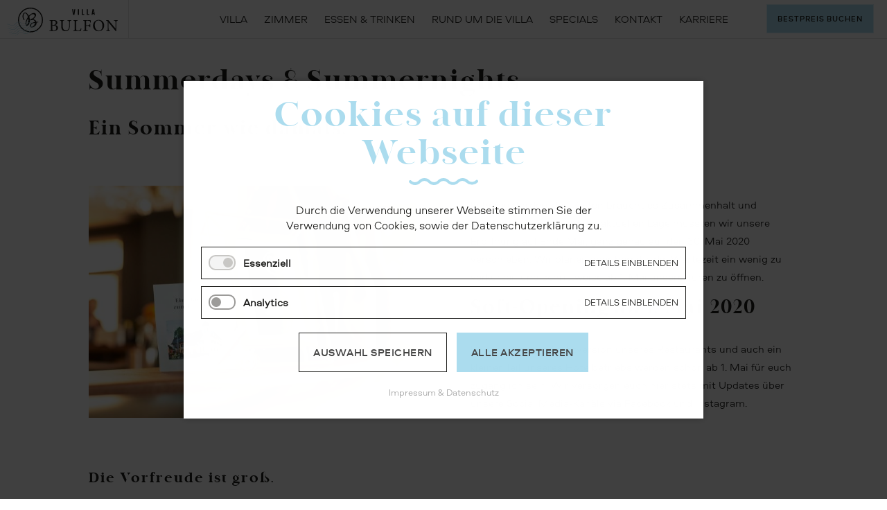

--- FILE ---
content_type: text/html; charset=utf-8
request_url: https://www.villabulfon.at/de/blog-villa-bulfon/Sommer2020.html
body_size: 9925
content:
<!DOCTYPE html>
<html lang="de">
<head>

      <meta charset="utf-8">
    <title>Summerdays & Summernights - Die Villa für Ihren einzigartigen Sommerurlaub am Wörthersee</title>
    <base href="https://www.villabulfon.at/">

          <meta name="robots" content="index,follow">
      <meta name="description" content="Dieses Jahr hat so einiger Herausforderungen mitgebracht und nun sind wir sehr froh, dass wir an diesem magischen Ort, gemeinsam wunderbare Sommertage und auch Nächte verbringen dürfen. Sonne tanken. Life is better at #Bulfonbeach Über jeden neuen Morgen, an dem die Sonne lacht freuen wir uns, unsere Gäste an unserem …">
      <meta name="generator" content="Contao Open Source CMS">
    
    <meta name="viewport" content="width=device-width,initial-scale=1.0">
    <style>#header{height:100%}#footer{height:100%}</style>
    <link rel="stylesheet" href="assets/css/layout.min.css,responsive.min.css,columns.css,colorbox.min.css,f...-c934b779.css">    <script src="https://code.jquery.com/jquery-3.6.0.min.js" integrity="sha256-/xUj+3OJU5yExlq6GSYGSHk7tPXikynS7ogEvDej/m4=" crossorigin="anonymous" referrerpolicy="no-referrer"></script>
    <script src="assets/js/mootools.min.js,cookiebar.min.js,mobile-menu.jquery.min.js-6d632a7d.js"></script><link rel="shortcut icon" type="image/x-icon" href="files/nav/favicon.ico"><link rel="apple-touch-icon" href="share/favicon-apple-touch-icon-villa-bulfon.png"><script src="https://kit.fontawesome.com/f8d214301e.js" crossorigin="anonymous"></script><SCRIPT type="text/javascript" src="files/js/jquery.viewportchecker.js"></script>
<script type="text/javascript" src="files/js/grid.js"></script>

<link rel="preconnect" href="https://fonts.bunny.net">
<link href="https://fonts.bunny.net/css?family=montserrat:100,100i,200,200i,300,300i,400,400i,500,500i,600,600i,700,700i,800,800i,900,900i|playfair-display:400,400i,500,500i,600,600i,700,700i,800,800i,900,900i" rel="stylesheet" />

          <!--[if lt IE 9]><script src="assets/html5shiv/js/html5shiv-printshiv.min.js"></script><![endif]-->
      
</head>
<body id="top" class="mac chrome blink ch131 klein lang-de" itemscope itemtype="http://schema.org/WebPage">

      
    <div id="wrapper">

                        <header id="header">
            <div class="inside">
              
<div class="inn">




<div class="mobilenav nav">
<!-- indexer::stop -->
<div class="mod_mobile_menu mobilenav block">

        
  
<div id="mobile-menu-7-trigger" class="mobile_menu_trigger">
    <div class="hamburger">
    <div class="hamburger-box">
      <div class="hamburger-inner"></div>
    </div>
</div></div>

<div id="mobile-menu-7" class="mobile_menu no_shadow">
    <div class="inner">
        <div class="nav_button">
<div class="button-nav anf ce_hyperlink">
		<a href="https://onepagebooking.com/villabulfon" title="Buchung Villa Bulfon">
			Anfragen
		</a>
	</div>
	<div class="button-nav book ce_hyperlink">
		<a href="https://onepagebooking.com/villabulfon" title="Buchung Villa Bulfon" target="_blank">
			bestpreis Buchen
		</a>
	</div>
	</div>


<!-- indexer::stop -->
<nav class="mod_navigation block" itemscope itemtype="http://schema.org/SiteNavigationElement">

  
  <a href="de/blog-villa-bulfon/Sommer2020.html#skipNavigation5" class="invisible">Navigation überspringen</a>

  
<ul class="level_1">
            <li class="submenu startseite first"><a href="de/ueber-die-villa.html" title="Edle Unterkunft mit Suiten, Frühstück und Seezugang am Wörthersee" class="submenu startseite first" aria-haspopup="true" itemprop="url"><span itemprop="name">Villa</span></a>
<ul class="level_2">
            <li class="first"><a href="de/ueber-die-villa.html" title="La Dolce Villa." class="first" itemprop="url"><span itemprop="name">Über die Villa</span></a></li>
                <li><a href="de/dein-tag-in-der-villa.html" title="La Dolce Villa." itemprop="url"><span itemprop="name">Dein Tag in der Villa</span></a></li>
                <li><a href="de/fruehstueck.html" title="Regionales Frühstück und Brunch am Wörthersee" itemprop="url"><span itemprop="name">Frühstück</span></a></li>
                <li class="last"><a href="de/Strand.html" title="Strandbad – exklusive Lage am Wörthersee direkt am Hotel" class="last" itemprop="url"><span itemprop="name">Strand</span></a></li>
      </ul>
</li>
                <li class="submenu"><a href="de/zimmer.html" title="Suiten und Zimmer im Hotel Bulfon am Wörthersee" class="submenu" aria-haspopup="true" itemprop="url"><span itemprop="name">Zimmer</span></a>
<ul class="level_2">
            <li class="first"><a href="de/zimmer.html" title="Junior Suite, Doppelzimmer oder Familienzimmer für den Urlaub am See" class="first" itemprop="url"><span itemprop="name">Kategorien</span></a></li>
                <li class="klein"><a href="de/pre-check-in.html" title="Pre-Check-In im Hotel Villa Bulfon in Velden" class="klein" itemprop="url"><span itemprop="name">Pre-Check-In</span></a></li>
                <li class="klein last"><a href="de/anfragen.html" title="Anfragen im Hotel Villa Bulfon in Velden" class="klein last" itemprop="url"><span itemprop="name">Anfragen</span></a></li>
      </ul>
</li>
                <li class="submenu"><a href="de/essen-trinken.html" title="Restaurant am Wörthersee – jetzt Tisch reservieren!" class="submenu" aria-haspopup="true" itemprop="url"><span itemprop="name">Essen & Trinken</span></a>
<ul class="level_2">
            <li class="first"><a href="de/kulinarik-im-hubertushof-2.html" title="Kulinarik im Hubertushof" class="first" itemprop="url"><span itemprop="name">Kulinarik im Hubertushof</span></a></li>
                <li><a href="de/restaurant-rose.html" title="Restaurant Rosé mit Blick auf den Wörthersee – jetzt Tisch reservieren!" itemprop="url"><span itemprop="name">Seerestaurant Rosé</span></a></li>
                <li class="layoutgruen"><a href="de/salon-b%C3%B6kermann.html" title="Salon Bökermann x THE SIGN" class="layoutgruen" itemprop="url"><span itemprop="name">Salon Bökermann x THE SIGN</span></a></li>
                <li><a href="de/fruehstueck.html" title="Regionales Frühstück und Brunch am Wörthersee" itemprop="url"><span itemprop="name">Frühstück im Rosengarten</span></a></li>
                <li class="klein last"><a href="de/veranstaltungen.html" title="Die Villa für Ihren einzigartingen Sommerurlaub am Wörthersee" class="klein last" itemprop="url"><span itemprop="name">Veranstaltungen</span></a></li>
      </ul>
</li>
                <li class="submenu"><a href="de/rund-um-die-villa.html" title="Velden – abwechslungsreicher Sommerurlaub – in exklusiver Lage" class="submenu" aria-haspopup="true" itemprop="url"><span itemprop="name">Rund um die Villa</span></a>
<ul class="level_2">
            <li class="first"><a href="de/rund-um-die-villa.html" title="Velden – abwechslungsreicher Sommerurlaub – in exklusiver Lage" class="first" itemprop="url"><span itemprop="name">Wörthersee und Co.</span></a></li>
                <li class="last"><a href="de/rund-um-die-villa.html#partnerbetriebe" title="Velden – abwechslungsreicher Sommerurlaub – in exklusiver Lage" class="last" itemprop="url"><span itemprop="name">Partnerbetriebe</span></a></li>
      </ul>
</li>
                <li class="submenu"><a href="de/specials.html" title="Die speziellen Angebote und Services der Villa Bulfon." class="submenu" aria-haspopup="true" itemprop="url"><span itemprop="name">Specials</span></a>
<ul class="level_2">
            <li class="first"><a href="de/ros%C3%A9-beach.html" title="Rosé Beach: Strand und mehr." class="first" itemprop="url"><span itemprop="name">Rosé Beach</span></a></li>
                <li><a href="de/verleih-von-e-bikes.html" title="E-Bike-Touren für elektrisierende Erlebnisse." itemprop="url"><span itemprop="name">Verleih von E-Bikes</span></a></li>
                <li><a href="de/bootstaxi-und-Anlegestellen.html" title="Bootstaxi und neue Anlegestellen." itemprop="url"><span itemprop="name">Bootstaxi</span></a></li>
                <li><a href="de/termine.html" title="Save the date" itemprop="url"><span itemprop="name">Termine</span></a></li>
                <li><a href="de/kunstsalon-im-alten-casino.html" title="Kunstsalon im alten Casino" itemprop="url"><span itemprop="name">Kunstsalon im alten Casino</span></a></li>
                <li class="klein last"><a href="de/gutschein.html" title="Gutscheine für einen einzigartigen Urlaub am Wörthersee in der Villa Bulfon" class="klein last" itemprop="url"><span itemprop="name">Gutschein</span></a></li>
      </ul>
</li>
                <li class="klein"><a href="de/kontakt-115.html" title="Die Villa für Ihren einzigartingen Sommerurlaub am Wörthersee" class="klein" itemprop="url"><span itemprop="name">Kontakt</span></a></li>
                <li class="submenu startseite last"><a href="de/ueber-uns.html" title="Edle Unterkunft mit Suiten, Frühstück und Seezugang am Wörthersee" class="submenu startseite last" aria-haspopup="true" itemprop="url"><span itemprop="name">Karriere</span></a>
<ul class="level_2">
            <li class="startseite wrap-art first"><a href="de/ueber-uns.html" title="Edle Unterkunft mit Suiten, Frühstück und Seezugang am Wörthersee" class="startseite wrap-art first" itemprop="url"><span itemprop="name">Über uns</span></a></li>
                <li class="klein wrap-art last"><a href="de/freie-stellen.html" title="Die Villa für Ihren einzigartingen Sommerurlaub am Wörthersee" class="klein wrap-art last" itemprop="url"><span itemprop="name">freie Stellen</span></a></li>
      </ul>
</li>
      </ul>

  <a id="skipNavigation5" class="invisible">&nbsp;</a>

</nav>
<!-- indexer::continue -->

<div class="nav_adress">
	<div class="social-nav">
<a class="social_nav" title="Villa Bulfon auf Instagram" href="https://www.instagram.com/villa_bulfon_/" target="_blank" rel="noopener"><i class="fa fa-instagram" aria-hidden="true"></i></a>
<a class="social_nav" title="Villa Bulfon auf Facebook" href="https://www.facebook.com/VillaBulfonVelden/" target="_blank" rel="noopener"><i class="fa fa-facebook" aria-hidden="true"></i></a>
</div>
<span>VILLA BULFON </span><br>
Am Corso 9-11 <br>
9220 Velden am Wörthersee<br>
<a title="+43 4274 26 14" href="tel:004342742614">+43 4274 26 14</a><br>
<a href="mailto:info@villabulfon.at%20">info@villabulfon.at</a>

</div>    </div>
</div>

<script>
(function($) {
    $('#mobile-menu-7').mobileMenu({
                'breakPoint': 990,
        'offCanvas': false,
        'overlay': false,
        'disableNavigation': false,
        'parentTogglers': false,
        'closeOnLinkClick': false,
        'keepInPlace': false,
        'position': 'bottom',
        'size': '100',        'trigger': $('#mobile-menu-7-trigger')
    });
})(jQuery);
</script>


</div>
<!-- indexer::continue -->
</div>

<!--<div class="tel"><a href="tel:+4342742614" title="Anruf Villa Bulfon">&#123;&#123;fa::phone&#125;&#125; +43 4274 26 14</a></div>-->

<div class="head-inn">
	
	<div id="biglogo">
	<a href="de/villa-bulfon.html" title="Startseite Villa Bulfon">
		<img src="files/nav/logo.svg" alt="Villa Bulfon">  </div>
	<div id="logokl"><img src="files/nav/logo-kl.svg" width="100" height="72" alt="Villa Bulfon"></div>
</a>	
	
	
	<div class="desknav nav">
<!-- indexer::stop -->
<nav class="mod_rocksolid_mega_menu block" itemscope itemtype="http://schema.org/SiteNavigationElement">

  
  <a href="de/blog-villa-bulfon/Sommer2020.html#skipNavigation8" class="invisible">Navigation überspringen</a>

  
<ul class="level_1">
            <li class="submenu startseite first"><a href="de/ueber-die-villa.html" title="Edle Unterkunft mit Suiten, Frühstück und Seezugang am Wörthersee" class="submenu startseite first" aria-haspopup="true" itemprop="url"><span itemprop="name">Villa</span></a><div class="mega-dropdown level_3 ">
<div class="mega-dropdown-inner">

	
	
		
			<section class="mega-dropdown-column  rs-column -large-col-1-1 -large-first -large-last -large-first-row -medium-col-1-1 -medium-first -medium-last -medium-first-row -small-col-1-1 -small-first -small-last -small-first-row">

									<h3>
													<a href="de/ueber-die-villa.html">
												Die Villa													</a>
											</h3>
				
				
				
				
					<ul>
			<li class="">
					<a href="de/ueber-die-villa.html" class="">
						Über die Villa					</a>
						</li>
			<li class="">
					<a href="de/dein-tag-in-der-villa.html" class="">
						Dein Tag in der Villa					</a>
						</li>
			<li class="">
					<a href="de/fruehstueck.html" class="">
						Frühstück					</a>
						</li>
			<li class="">
					<a href="de/Strand.html" class="">
						Strand					</a>
						</li>
	</ul>

				
				
			</section>
		
	
	
</div>
</div>
</li>
                <li class="submenu"><a href="de/zimmer.html" title="Suiten und Zimmer im Hotel Bulfon am Wörthersee" class="submenu" aria-haspopup="true" itemprop="url"><span itemprop="name">Zimmer</span></a><div class="mega-dropdown level_3 ">
<div class="mega-dropdown-inner">

	
	
		
			<section class="mega-dropdown-column  rs-column -large-col-1-1 -large-first -large-last -large-first-row -medium-col-1-1 -medium-first -medium-last -medium-first-row -small-col-1-1 -small-first -small-last -small-first-row">

									<h3>
													<a href="de/zimmer.html">
												Die Zimmer													</a>
											</h3>
				
				
				
				
					<ul>
			<li class="">
					<a href="de/zimmer.html" class="">
						Kategorien					</a>
						</li>
			<li class="klein">
					<a href="de/pre-check-in.html" class="klein">
						Pre-Check-In					</a>
						</li>
			<li class="klein">
					<a href="de/anfragen.html" class="klein">
						Anfragen					</a>
						</li>
	</ul>

				
				
			</section>
		
	
	
</div>
</div>
</li>
                <li class="submenu"><a href="de/essen-trinken.html" title="Restaurant am Wörthersee – jetzt Tisch reservieren!" class="submenu" aria-haspopup="true" itemprop="url"><span itemprop="name">Essen & Trinken</span></a><div class="mega-dropdown level_3 ">
<div class="mega-dropdown-inner">

	
	
		
			<section class="mega-dropdown-column  rs-column -large-col-1-1 -large-first -large-last -large-first-row -medium-col-1-1 -medium-first -medium-last -medium-first-row -small-col-1-1 -small-first -small-last -small-first-row">

									<h3>
													<a href="de/essen-trinken.html">
												Essen & Trinken													</a>
											</h3>
				
				
				
				
					<ul>
			<li class="">
					<a href="de/kulinarik-im-hubertushof-2.html" class="">
						Kulinarik im Hubertushof					</a>
						</li>
			<li class="">
					<a href="de/restaurant-rose.html" class="">
						Seerestaurant Rosé					</a>
						</li>
			<li class="layoutgruen">
					<a href="de/salon-b%C3%B6kermann.html" class="layoutgruen">
						Salon Bökermann x THE SIGN					</a>
						</li>
			<li class="">
					<a href="de/fruehstueck.html" class="">
						Frühstück im Rosengarten					</a>
						</li>
			<li class="klein">
					<a href="de/veranstaltungen.html" class="klein">
						Veranstaltungen					</a>
						</li>
	</ul>

				
				
			</section>
		
	
	
</div>
</div>
</li>
                <li class="submenu"><a href="de/rund-um-die-villa.html" title="Velden – abwechslungsreicher Sommerurlaub – in exklusiver Lage" class="submenu" aria-haspopup="true" itemprop="url"><span itemprop="name">Rund um die Villa</span></a><div class="mega-dropdown level_3 ">
<div class="mega-dropdown-inner">

	
	
		
			<section class="mega-dropdown-column  rs-column -large-col-1-1 -large-first -large-last -large-first-row -medium-col-1-1 -medium-first -medium-last -medium-first-row -small-col-1-1 -small-first -small-last -small-first-row">

									<h3>
													<a href="de/rund-um-die-villa.html">
												Wörthersee erleben													</a>
											</h3>
				
				
				
				
					<ul>
			<li class="">
					<a href="de/rund-um-die-villa.html" class="">
						Wörthersee und Co.					</a>
						</li>
			<li class="">
					<a href="de/rund-um-die-villa.html#partnerbetriebe" class="">
						Partnerbetriebe					</a>
						</li>
	</ul>

				
				
			</section>
		
	
	
</div>
</div>
</li>
                <li class="submenu"><a href="de/specials.html" title="Die speziellen Angebote und Services der Villa Bulfon." class="submenu" aria-haspopup="true" itemprop="url"><span itemprop="name">Specials</span></a><div class="mega-dropdown level_3 ">
<div class="mega-dropdown-inner">

	
	
		
			<section class="mega-dropdown-column  rs-column -large-col-1-1 -large-first -large-last -large-first-row -medium-col-1-1 -medium-first -medium-last -medium-first-row -small-col-1-1 -small-first -small-last -small-first-row">

									<h3>
													<a href="de/specials.html">
												Unsere Specials													</a>
											</h3>
				
				
				
				
					<ul>
			<li class="">
					<a href="de/ros%C3%A9-beach.html" class="">
						Rosé Beach					</a>
						</li>
			<li class="">
					<a href="de/verleih-von-e-bikes.html" class="">
						Verleih von E-Bikes					</a>
						</li>
			<li class="">
					<a href="de/bootstaxi-und-Anlegestellen.html" class="">
						Bootstaxi					</a>
						</li>
			<li class="">
					<a href="de/termine.html" class="">
						Termine					</a>
						</li>
			<li class="">
					<a href="de/kunstsalon-im-alten-casino.html" class="">
						Kunstsalon im alten Casino					</a>
						</li>
			<li class="klein">
					<a href="de/gutschein.html" class="klein">
						Gutschein					</a>
						</li>
	</ul>

				
				
			</section>
		
	
	
</div>
</div>
</li>
                <li class="klein"><a href="de/kontakt-115.html" title="Die Villa für Ihren einzigartingen Sommerurlaub am Wörthersee" class="klein" itemprop="url"><span itemprop="name">Kontakt</span></a></li>
                <li class="submenu startseite last"><a href="de/ueber-uns.html" title="Edle Unterkunft mit Suiten, Frühstück und Seezugang am Wörthersee" class="submenu startseite last" aria-haspopup="true" itemprop="url"><span itemprop="name">Karriere</span></a><div class="mega-dropdown level_3 ">
<div class="mega-dropdown-inner">

	
	
		
			<section class="mega-dropdown-column  rs-column -large-col-1-1 -large-first -large-last -large-first-row -medium-col-1-1 -medium-first -medium-last -medium-first-row -small-col-1-1 -small-first -small-last -small-first-row">

									<h3>
													<a href="de/ueber-uns.html">
												Karriere													</a>
											</h3>
				
				
				
				
					<ul>
			<li class="startseite wrap-art">
					<a href="de/ueber-uns.html" class="startseite wrap-art">
						Über uns					</a>
						</li>
			<li class="klein wrap-art">
					<a href="de/freie-stellen.html" class="klein wrap-art">
						freie Stellen					</a>
						</li>
	</ul>

				
				
			</section>
		
	
	
</div>
</div>
</li>
      </ul>

  <a id="skipNavigation8" class="invisible">&nbsp;</a>

</nav>
<!-- indexer::continue -->
</div>
<div id="buchenbu">
<!--	<div class="buchslogan">
		<img src="files/nav/slogan.svg" width="220" height="30" alt="dream on">
	</div>-->
	
<a class="social_head" title="Villa Bulfon auf Instagram" href="https://www.instagram.com/villa_bulfon_/" target="_blank" rel="noopener"><i class="fa fa-instagram" aria-hidden="true"></i></a>
<a class="social_head" title="Villa Bulfon auf Facebook" href="https://www.facebook.com/VillaBulfonVelden/" target="_blank" rel="noopener"><i class="fa fa-facebook" aria-hidden="true"></i></a>

	
	<!--		<div class="button-head anf ce_hyperlink">
		<a href="&#123;&#123;link_url::110|urlattr&#125;&#125;" title="Buchung Villa Bulfon">
			Anfragen
		</a>
	</div>-->
	<div class="button-head book ce_hyperlink">
		<a href="https://onepagebooking.com/villabulfon" title="Buchung Villa Bulfon" target="_blank">
			bestpreis Buchen
		</a>
	</div>
	

</div>
</div>
</div>            </div>
          </header>
              
      
              <div id="container">

                      <main id="main">
              <div class="inside">
                

  <div class="mod_article klein first last block" id="article-47">
  	<div class="articleinnen">
    
          
<div class="mod_newsreader blogdetail block">

        
  
  
<div class="layout_full block" itemscope itemtype="http://schema.org/Article">

  <h1 itemprop="name">Summerdays & Summernights</h1>

  
      <h3 class="ueberang">Ein Sommer wie damals.</h3>
    


      <div class="rs-columns ce_rs_columns_start textspalte">

	<div class="rs-column -large-col-2-1 -large-first -large-first-row -medium-col-2-1 -medium-first -medium-first-row -small-col-1-1 -small-first -small-last -small-first-row">
<div class="ce_image block">

        
  
  
<figure class="image_container">
      <a href="files/bilder/bar/villa-bulfon-velden-bar.jpg" title="Barbereich Villa Bulfon" data-lightbox="c46b1a">
  
  
  <picture>
          <source srcset="assets/images/0/villa-bulfon-velden-bar-9a186979.jpg" media="(min-width:768px) and (max-width:990px)" width="990" height="600">
          <source srcset="assets/images/8/villa-bulfon-velden-bar-8f3b35d1.jpg" media="(max-width:767px)" width="767" height="500">
    
<img src="assets/images/b/villa-bulfon-velden-bar-66f14c9e.jpg" width="620" height="440" alt="Barbereich Villa Bulfon" itemprop="image">

  </picture>

      </a>
  
  </figure>


</div>
</div><div class="rs-column -large-col-2-1 -large-last -large-first-row -medium-col-2-1 -medium-last -medium-first-row -small-col-1-1 -small-first -small-last">
<div class="ce_text block">

        
  
    <div class="text">
  	<div class="textinnen">
    <p>In herausfordernden Zeiten braucht es Zusammenhalt und Verständnis. Aufgrund der aktuellen Lage mussten wir unsere Eröffnung auf Ende Mai, ganz genau auf den 30. Mai 2020 verschieben. Wir planen aber bereits, die Wartezeit ein wenig zu verkürzen und schrittweise ab 1. Mai unsere Türen zu öffnen.</p>
<h3>Soft-Opening ab 1. Mai 2020</h3>
<p>Unsere Bar, eine Lightversion unseres Restaurants und auch ein kleiner Teil unseres Hotelbetriebs werden schon ab 1. Mai für euch zugänglich sein. Wir versorgen euch hier stets mit Updates über unsere Social Media-Kanäle via Facebook und Instagram.</p>    </div>
    </div>
  
  
  

</div>
</div></div>

<div class="ce_text block">

        
  
    <div class="text">
  	<div class="textinnen">
    <h4>Die Vorfreude ist groß.</h4>
<p>Wir sind mit viel Tatendrang in dieses Jahr gestartet, haben bereits ein wunderbares Barevent mit euch feiern dürfen und wurden nun von unvorhersehbaren Ereignissen ein wenig gebremst. Uns ist allen bewusst, dass Gesundheit jetzt im Mittelpunkt unseres Alltags steht, und hoffen von Herzen, dass sich die Situation für uns alle bald wieder verbessert und wir langsam zur Normalität übergehen können. So sehen wir in allem das Gute und nun warten wir eben ein wenig länger, bis wir euch unsere leckeren Drinks und Speisen servieren dürfen. Wie sagt man so schön, Vorfreude ist die schönste Freude!</p>
<p>Wir freuen uns auf Mai und auf schöne gemeinsame Stunden.</p>
<p>Viel Gesundheit &amp; uns allen ein gutes Durchhaltevermögen,<br> eure Villa Bulfon</p>
<p><strong>Reservierungen &amp; Information unter:</strong></p>
<p><a title="Mail an Villa Bulfon" href="&#109;&#97;&#105;&#108;&#116;&#111;&#58;&#105;&#x6E;&#102;&#x6F;&#64;&#x76;&#105;&#x6C;&#108;&#x61;&#98;&#x75;&#108;&#x66;&#111;&#x6E;&#46;&#x61;&#116;">&#105;&#x6E;&#102;&#x6F;&#64;&#x76;&#105;&#x6C;&#108;&#x61;&#98;&#x75;&#108;&#x66;&#111;&#x6E;&#46;&#x61;&#116;<br></a><a title="Reservierung Villa Bulfon" href="https://onepagebooking.com/villabulfon" target="_blank" rel="noopener">www.villabulfon.at </a></p>    </div>
    </div>
  
  
  

</div>

<div class="ce_hyperlink block">

        
  
          <a href="&#109;&#97;&#105;&#108;&#116;&#111;&#58;&#105;&#x6E;&#102;&#x6F;&#64;&#x76;&#105;&#x6C;&#108;&#x61;&#98;&#x75;&#108;&#x66;&#111;&#x6E;&#46;&#x61;&#116;?subject=reservierung" class="hyperlink_txt" title="Mail an die Villa Bulfon">Reservierung per Mail</a>
      

</div>
  
  
</div>

  <!-- indexer::stop -->
  <p class="back"><a href="javascript:history.go(-1)" title="Zurück">Zurück</a></p>
  <!-- indexer::continue -->

  

</div>
    
        </div>
  </div>

              </div>
                          </main>
          
                                
                                
        </div>
      
      
                        <footer id="footer">
            <div class="inside">
              
<div class="footer-1"><div class="footer-inn">
<div class="ce_text textfoo block">

        
  
    <div class="text">
  	<div class="textinnen">
    <h2>Immer up to date!</h2>
<p>Jetzt zum Newsletter anmelden und keine Neuigkeiten mehr verpassen!</p>    </div>
    </div>
  
  
  

</div>

<div class="ce_hyperlink buttonnewsl block">

        
  
          <a href="de/newsletter-anmeldung.html" class="hyperlink_txt" title="ZUM NEWSLETTER ANMELDEN">ZUM NEWSLETTER ANMELDEN</a>
      

</div>

</div></div>  

<div class="footer-inn">
	<div class="footer-2"><div class="ce_text foospa first block">

        
  
    <div class="text">
  	<div class="textinnen">
    <p><strong>Kontakt</strong></p>
<p>Villa Bulfon<br>Am Corso 9-11<br>9220 Velden am Wörthersee <br>Tel.: <a title="+43 4274 26 14" href="tel:004342742614">+43 4274 26 14</a><br><a title=" info@villabulfon.at" href="&#109;&#97;&#105;&#108;&#116;&#111;&#58; info@villabulfon.at"> info@villabulfon.at</a></p>    </div>
    </div>
  
  
  

</div>

<div class="ce_text foospa last block">

        
  
    <div class="text">
  	<div class="textinnen">
    <p><strong>Info</strong></p>
<ul>
<li><a title="FAQ" href="de/faq.html">FAQ</a></li>
<li><a title="Anreise Villa Bulfon" href="de/anreise.html">Anfahrt</a></li>
<li><a title="Karriere" href="de/ueber-uns.html">Karriere</a></li>
<li><a href="de/rund-um-die-villa.html#partnerbetriebe">Partnerhotels</a></li>
<li><a title="Gutscheine" href="de/gutschein.html">Gutscheine</a></li>
</ul>    </div>
    </div>
  
  
  

</div>
  
</div>
<div class="footer-3"><div class="ce_text kont-fo first block">

        
  
    <div class="text">
  	<div class="textinnen">
    <p><strong>LET’S GET SOCIAL</strong></p>
<ul>
<li><a title="Villa Bulfon auf Instagram" href="https://www.instagram.com/villa_bulfon_/" target="_blank" rel="noopener"><i class="fa fa-instagram" aria-hidden="true"></i></a></li>
<li><a title="Villa Bulfon auf Facebook" href="https://www.facebook.com/VillaBulfonVelden" target="_blank" rel="noopener"><i class="fa fa-facebook" aria-hidden="true"></i></a></li>
</ul>    </div>
    </div>
  
  
  

</div>

<div class="ce_text kont-fo-hl last block">

        
  
    <div class="text">
  	<div class="textinnen">
    <p>
<!-- indexer::stop -->
<div class="mod_cookiebarOpener block">

        
  
<a href="javascript:;" title="" onclick="cookiebar.show(1);" rel="noreferrer noopener">Cookies</a>


</div>
<!-- indexer::continue -->
 <a title="Impressum Villa Bulfon" href="de/impressum-datenschutz.html">Impressum &amp; </a><a title="Impressum Villa Bulfon" href="de/impressum-datenschutz.html">Datenschutz</a></p>    </div>
    </div>
  
  
  

</div>
  
</div></div>            </div>
          </footer>
              
    </div>

      
  
<script src="assets/jquery-ui/js/jquery-ui.min.js"></script>
<script>
  jQuery(function($) {
    $(document).accordion({
      // Put custom options here
      heightStyle: 'content',
      header: '.toggler',
      collapsible: true,
      active: false,
      create: function(event, ui) {
        ui.header.addClass('active');
        $('.toggler').attr('tabindex', 0);
      },
      activate: function(event, ui) {
        ui.newHeader.addClass('active');
        ui.oldHeader.removeClass('active');
        $('.toggler').attr('tabindex', 0);
      }
    });
  });
</script>

<script src="assets/colorbox/js/colorbox.min.js?v=1.6.6"></script>
<script>
  jQuery(function($) {
    $('a[data-lightbox]').map(function() {
      $(this).colorbox({
        // Put custom options here
        loop: false,
        rel: $(this).attr('data-lightbox'),
        maxWidth: '95%',
        maxHeight: '95%'
      });
    });
  });
</script>
<script src="bundles/contaofieldsetduplication/jquery.fieldset.duplication.min.js"></script>
<script>
  (function($){
    $('fieldset.allow-duplication').fieldsetDuplication();
  })(jQuery);
</script>

<script>
  (function() {
    var p = document.querySelector('p.error') || document.querySelector('p.confirm');
    if (p) {
      p.scrollIntoView();
    }
  })();
</script>

<script src="assets/highlight/js/highlight.pack.js?v=9.18.1"></script>
<script>hljs.initHighlightingOnLoad()</script>

<script src="assets/swipe/js/swipe.min.js?v=2.2.0"></script>
<script>
  (function() {
    var e = document.querySelectorAll('.content-slider, .slider-control'), c, i;
    for (i=0; i<e.length; i+=2) {
      c = e[i].getAttribute('data-config').split(',');
      new Swipe(e[i], {
        // Put custom options here
        'auto': parseInt(c[0]),
        'speed': parseInt(c[1]),
        'startSlide': parseInt(c[2]),
        'continuous': parseInt(c[3]),
        'menu': e[i+1]
      });
    }
  })();
</script>
<script type="application/ld+json">{"@context":{"contao":"https:\/\/schema.contao.org\/"},"@type":"contao:Page","contao:title":"Summerdays & Summernights","contao:pageId":33,"contao:noSearch":false,"contao:protected":false,"contao:groups":[],"contao:fePreview":false}</script>
<script>
var $$form1 = jQuery.noConflict();

	$$form1(document).ready(function(){
	$$form1('.ad-room').click(function(){

		$$form1('.zimmer2').toggleClass('show');
		$$form1('.remove-room').toggleClass('showbutton');
		$$form1('.ad-room').toggleClass('hidebutton');

	});
});
</script>

<script>
var $$form2 = jQuery.noConflict();

	$$form2(document).ready(function(){
	$$form2('.remove-room').click(function(){

		$$form2('.zimmer2').removeClass('show');
		$$form2('.remove-room').removeClass('showbutton');
		$$form2('.ad-room').removeClass('hidebutton');
		$$form2('.remove-room').toggleClass('hidebutton');

	});
});
</script>





<script type="text/javascript" src="files/js/jquery.hoverdir.js"></script>
<script>
var $$navi = jQuery.noConflict();
$$navi(document).ready(function(){
	$$navi('#shut').click(function(){
		$$navi('#shut').toggleClass('close');
	$$navi('.popup').toggleClass('close');
	$$navi('#top').toggleClass('overh');	
	});
});
</script>


<script>
var $gal = jQuery.noConflict();
$gal(window).load(function(){
	var $container = $gal('.gridbanner');
	// initialize
	$container.masonry({
		itemSelector: '.ce_text, .ce_image'
	});
});
</script>

<script type="text/javascript">
var $gr = jQuery.noConflict();
    $gr(function () {

        $gr(' .gridbanner .ce_text.wechsel, .gridbanner .ce_image.wechsel ').hoverdir();

    });
</script>

<script>
var $lazy = jQuery.noConflict();
$lazy(document).ready(function() {
$lazy('.rs-columns, .fade').viewportChecker({   //die IDs und/oder Class von den Objekten
        classToAdd: 'visible',   //die Animations ID aus der animate.css
        offset: 20,
        repeat: true, 
        callbackFunction: function(elem, action){}
       });
});
</script>


<script type="text/javascript">
var $h = jQuery.noConflict();
if($h(window).width() > 990){
bottom     = $h('#header').offset().top;
$h(window).scroll(function(){ 
    if ($h(this).scrollTop() > bottom){ 
        $h('.head-inn').addClass('fixiert'); 
        $h('.tel').addClass('fixiert'); 
        $h('#header').addClass('fixi'); 
    }
    else{
        $h('.head-inn').removeClass('fixiert');
         $h('#header').removeClass('fixi');
         $h('.tel').removeClass('fixiert'); 
    }
});
}
if($h(window).width() < 1300){
bottom     = $h('#header').offset().top;
$h(window).scroll(function(){ 
    if ($h(this).scrollTop() > bottom){ 
        $h('.head-inn').addClass('fixiert'); 
        $h('.tel').addClass('fixiert'); 
        $h('#header').addClass('fixi'); 
    }
    else{
        $h('.head-inn').removeClass('fixiert');
        $h('.tel').removeClass('fixiert'); 
         $h('#header').removeClass('fixi');
    }
});
}
if($h(window).width() < 767){
bottom     = $h('#header').offset().top;
$h(window).scroll(function(){ 
    if ($h(this).scrollTop() > bottom){ 
        $h('.head-inn').addClass('fixiert'); 
         $h('.tel').addClass('fixiert'); 
        $h('#header').addClass('fixi'); 
    }
    else{
        $h('.head-inn').removeClass('fixiert');
        $h('.tel').removeClass('fixiert'); 
        $h('#header').removeClass('fixi');
    }
});
}
</script>


<script>
    var forEach=function(t,o,r){if("[object Object]"===Object.prototype.toString.call(t))for(var c in t)Object.prototype.hasOwnProperty.call(t,c)&&o.call(r,t[c],c,t);else for(var e=0,l=t.length;l>e;e++)o.call(r,t[e],e,t)};

    var hamburgers = document.querySelectorAll(".hamburger");
    if (hamburgers.length > 0) {
      forEach(hamburgers, function(hamburger) {
        hamburger.addEventListener("click", function() {
          this.classList.toggle("is-active");
        }, false);
      });
    }
</script>

<script>
var $m = jQuery.noConflict();
$m(document).ready(function(){
    $m(".mobile_menu_overlay").click(function(){
      $m(".hamburger").removeClass("is-active");
    });
 });
</script>

<script>
var $load = jQuery.noConflict();
$load(window).ready(function(){
  setInterval(function(){ 
    $load('body').addClass("loaded")
  }, 1000);

});
</script>

<script>document.addEventListener("touchstart", function(){}, true);</script>

 <script type="text/javascript">// <![CDATA[
// Set to the same value as the web property used on the site
var gaProperty = 'UA-169035268-1';

// Disable tracking if the opt-out cookie exists.
var disableStr = 'ga-disable-' + gaProperty;
if (document.cookie.indexOf(disableStr + '=true') > -1) {
  window[disableStr] = true;
}

// Opt-out function
function gaOptout() {
  document.cookie = disableStr + '=true; expires=Thu, 31 Dec 2099 23:59:59 UTC; path=/';
  window[disableStr] = true;
}
</script>


<script>
var fbDisableStr='fb-disable-196960333686952';
function fbOptout(){
	document.cookie = fbDisableStr + '=true; expires=Thu, 31 Dec 2099 23:59:59 UTC; path=/';
	window[fbDisableStr]=true;
}

	if (!(document.cookie.indexOf(fbDisableStr+'=true')>-1||navigator.doNotTrack=="1"||navigator.msDoNotTrack=="1"||window.doNotTrack=="1")){!
	function(f,b,e,v,n,t,s){if(f.fbq)return;n=f.fbq=function(){
	n.callMethod?n.callMethod.apply(n,arguments):n.queue.push(arguments)
	};
	if(!f._fbq)f._fbq=n;n.push=n;n.loaded=!0;n.version='2.0';n.queue=[];t=b.createElement(e);t.async=!0;t.src=v;s=b.getElementsByTagName(e)[0];s.parentNode.insertBefore(t,s)}
	(window,document,'script','https://connect.facebook.net/en_US/fbevents.js');
	fbq('init','196960333686952');fbq('track','PageView');
	}
</script>

<script>
var $scroldown = jQuery.noConflict();
	
	$scroldown('a[href*="#"]:not([href="#"])').click(function() {
    var offset = -120; // <-- change the value here
    if (location.pathname.replace(/^\//,'') == this.pathname.replace(/^\//,'') && location.hostname == this.hostname) {
        var target = $scroldown(this.hash);
        target = target.length ? target : $scroldown('[name=' + this.hash.slice(1) +']');
        if (target.length) {
            $scroldown('html, body').animate({
                scrollTop: target.offset().top + offset
            }, 1000);
            return false;
        }
    }
});
</script>

<script>
var $anf = jQuery.noConflict();
$anf('form input, form textarea, form select.select').focus(function () {
    $anf(this).parent().addClass('clicked');
})
</script>

<script>
var $hh = jQuery.noConflict();
 $hh(document).ready(function(){
     // Select and loop the container element of the elements you want to equalise
    $hh('#container').each(function(){  
      // Cache the highest
      var highestBox = 0;
      // Select and loop the elements you want to equalise
      $hh('.speisek .textinnen h5', this).each(function(){
        // If this box is higher than the cached highest then store it
        if($hh(this).height() > highestBox) {
          highestBox = $hh(this).height(); 
        }
      });  
            
      // Set the height of all those children to whichever was highest 
      $hh('.speisek .textinnen h5',this).height(highestBox);
    }); 
});
</script>

<script>
var $$click = jQuery.noConflict();
$$click(document).ready(function(){
	$$click('.infoheadfix .infoheadbu').click(function(){
		$$click('.infoheadfix').toggleClass('close');
	});
});
</script>

<!-- indexer::stop -->
<div  class="contao-cookiebar cookiebar_default cc-middle cc-blocked" role="complementary" aria-describedby="cookiebar-desc">
    <div class="cc-inner" aria-live="assertive" role="alert">
        <div id="cookiebar-desc" class="cc-head">
                            <h2>Cookies auf dieser Webseite</h2>
<p>Durch die Verwendung unserer Webseite stimmen Sie der Verwendung von Cookies, sowie der Datenschutzerklärung zu.</p>                    </div>

        <div class="cc-groups">
                                                <div class="cc-group">
                                                    <input type="checkbox" name="group[]" id="g1" value="1" data-toggle-cookies disabled checked>
                                                <label for="g1" class="group">Essenziell</label>
                        <button class="cc-detail-btn" data-toggle-group>
                            <span>Details einblenden</span>
                            <span>Details ausblenden</span>
                        </button>
                        <div class="cc-cookies toggle-group">
                                                                                        <div class="cc-cookie">
                                    <input type="checkbox" name="cookie[]" id="c2" value="2" disabled checked>
                                    <label for="c2" class="cookie">Contao HTTPS CSRF Token</label>
                                    <p>Schützt vor Cross-Site-Request-Forgery Angriffen.</p>                                                                            <div class="cc-cookie-info">
                                                                                                                                        <div><span>Speicherdauer:</span> Dieses Cookie bleibt nur für die aktuelle Browsersitzung bestehen.</div>
                                                                                                                                </div>
                                                                                                        </div>
                                                            <div class="cc-cookie">
                                    <input type="checkbox" name="cookie[]" id="c3" value="3" disabled checked>
                                    <label for="c3" class="cookie">PHP SESSION ID</label>
                                    <p>Speichert die aktuelle PHP-Session.</p>                                                                            <div class="cc-cookie-info">
                                                                                                                                        <div><span>Speicherdauer:</span> Dieses Cookie bleibt nur für die aktuelle Browsersitzung bestehen.</div>
                                                                                                                                </div>
                                                                                                        </div>
                                                    </div>
                    </div>
                                    <div class="cc-group">
                                                    <input type="checkbox" name="group[]" id="g2" value="2" data-toggle-cookies>
                                                <label for="g2" class="group">Analytics</label>
                        <button class="cc-detail-btn" data-toggle-group>
                            <span>Details einblenden</span>
                            <span>Details ausblenden</span>
                        </button>
                        <div class="cc-cookies toggle-group">
                                                                                        <div class="cc-cookie">
                                    <input type="checkbox" name="cookie[]" id="c4" value="4">
                                    <label for="c4" class="cookie">Google Analytics</label>
                                                                                                                <div class="cc-cookie-info">
                                                                                            <div><span>Anbieter:</span> Google</div>
                                                                                                                                                                            </div>
                                                                                                        </div>
                                                    </div>
                    </div>
                                    </div>

        <div class="cc-footer ">
                            <button class="cc-btn save" data-save>Auswahl speichern</button>
                <button class="cc-btn success" data-accept-all>Alle akzeptieren</button>
                    </div>

        <div class="cc-info">
                                                                <a href="https://www.villabulfon.at/de/impressum-datenschutz.html">Impressum & Datenschutz</a>
                                    </div>
    </div>
</div>
<!-- indexer::continue -->
<script>var cookiebar = new ContaoCookiebar({configId:1,pageId:1,version:1,lifetime:63072000,token:'ccb_contao_token',doNotTrack:0,currentPageId:33,excludedPageIds:null,cookies:{"4":{"id":"4","type":"googleAnalytics","checked":false,"token":["_ga","_gat_gtag_UA_169035268_1","_gid"],"resources":[{"src":"https:\/\/www.googletagmanager.com\/gtag\/js?id=UA-169035268-1","flags":null,"mode":1}],"scripts":[{"script":"window.dataLayer=window.dataLayer||[];function gtag(){dataLayer.push(arguments)} gtag('js',new Date());gtag('config','UA-169035268-1' ,{\n\t\"anonymize_ip\": true,\n\t\"cookie_domain\": \"blog.example.com\",\n\t\"cookie_expires\": 2419200,\n\t\"cookie_prefix\": \"example\",\n\t\"cookie_update\": false,\n\t\"cookie_flags\": \"SameSite=None;Secure\"\n})","position":3,"mode":1}]}},configs:[],texts:{acceptAndDisplay:'Akzeptieren und anzeigen'}});</script></body>
</html>

--- FILE ---
content_type: text/css
request_url: https://www.villabulfon.at/assets/css/layout.min.css,responsive.min.css,columns.css,colorbox.min.css,f...-c934b779.css
body_size: 20089
content:
body,form,figure{margin:0;padding:0}img{border:0}header,footer,nav,section,aside,article,figure,figcaption{display:block}body{font-size:100.01%}select,input,textarea{font-size:99%}#container,.inside{position:relative}#main,#left,#right{float:left;position:relative}#main{width:100%}#left{margin-left:-100%}#right{margin-right:-100%}#footer{clear:both}#main .inside{min-height:1px}.ce_gallery>ul{margin:0;padding:0;overflow:hidden;list-style:none}.ce_gallery>ul li{float:left}.ce_gallery>ul li.col_first{clear:left}.float_left{float:left}.float_right{float:right}.block{overflow:hidden}.clear,#clear{height:.1px;font-size:.1px;line-height:.1px;clear:both}.invisible{border:0;clip:rect(0 0 0 0);height:1px;margin:-1px;overflow:hidden;padding:0;position:absolute;width:1px}.custom{display:block}#container:after,.custom:after{content:"";display:table;clear:both}
@media (max-width:767px){#wrapper{margin:0;width:auto}#container{padding-left:0;padding-right:0}#main,#left,#right{float:none;width:auto}#left{right:0;margin-left:0}#right{margin-right:0}}img{max-width:100%;height:auto}.ie7 img{-ms-interpolation-mode:bicubic}.ie8 img{width:auto}.audio_container audio{max-width:100%}.video_container video{max-width:100%;height:auto}.responsive{position:relative;height:0}.responsive iframe{position:absolute;top:0;left:0;width:100%;height:100%}.responsive.ratio-169{padding-bottom:56.25%}.responsive.ratio-1610{padding-bottom:62.5%}.responsive.ratio-219{padding-bottom:42.8571%}.responsive.ratio-43{padding-bottom:75%}.responsive.ratio-32{padding-bottom:66.6666%}
.rs-columns {
  clear: both;
  display: inline-block;
  width: 100%;
}

.rs-column {
  float: left;
  width: 100%;
  margin-top: 7.69231%;
  margin-right: 7.69231%;
}
.rs-column.-large-first {
  clear: left;
}
.rs-column.-large-last {
  margin-right: -5px;
}
.rs-column.-large-first-row {
  margin-top: 0;
}
.rs-column.-large-col-1-1 {
  width: 100%;
}
.rs-column.-large-col-2-1 {
  width: 46.15385%;
}
.rs-column.-large-col-2-2 {
  width: 100%;
}
.rs-column.-large-col-3-1 {
  width: 28.20513%;
}
.rs-column.-large-col-3-2 {
  width: 64.10256%;
}
.rs-column.-large-col-3-3 {
  width: 100%;
}
.rs-column.-large-col-4-1 {
  width: 19.23077%;
}
.rs-column.-large-col-4-2 {
  width: 46.15385%;
}
.rs-column.-large-col-4-3 {
  width: 73.07692%;
}
.rs-column.-large-col-4-4 {
  width: 100%;
}
.rs-column.-large-col-5-1 {
  width: 13.84615%;
}
.rs-column.-large-col-5-2 {
  width: 35.38462%;
}
.rs-column.-large-col-5-3 {
  width: 56.92308%;
}
.rs-column.-large-col-5-4 {
  width: 78.46154%;
}
.rs-column.-large-col-5-5 {
  width: 100%;
}
.rs-column.-large-col-6-1 {
  width: 10.25641%;
}
.rs-column.-large-col-6-2 {
  width: 28.20513%;
}
.rs-column.-large-col-6-3 {
  width: 46.15385%;
}
.rs-column.-large-col-6-4 {
  width: 64.10256%;
}
.rs-column.-large-col-6-5 {
  width: 82.05128%;
}
.rs-column.-large-col-6-6 {
  width: 100%;
}
@media screen and (max-width: 900px) {
  .rs-column {
    margin-top: 7.69231%;
    margin-right: 7.69231%;
  }
  .rs-column.-large-first {
    clear: none;
  }
  .rs-column.-large-last {
    margin-right: 7.69231%;
  }
  .rs-column.-large-first-row {
    margin-top: 7.69231%;
  }
  .rs-column.-medium-first {
    clear: left;
  }
  .rs-column.-medium-last {
    margin-right: -5px;
  }
  .rs-column.-medium-first-row {
    margin-top: 0;
  }
  .rs-column.-medium-col-1-1 {
    width: 100%;
  }
  .rs-column.-medium-col-2-1 {
    width: 46.15385%;
  }
  .rs-column.-medium-col-2-2 {
    width: 100%;
  }
  .rs-column.-medium-col-3-1 {
    width: 28.20513%;
  }
  .rs-column.-medium-col-3-2 {
    width: 64.10256%;
  }
  .rs-column.-medium-col-3-3 {
    width: 100%;
  }
  .rs-column.-medium-col-4-1 {
    width: 19.23077%;
  }
  .rs-column.-medium-col-4-2 {
    width: 46.15385%;
  }
  .rs-column.-medium-col-4-3 {
    width: 73.07692%;
  }
  .rs-column.-medium-col-4-4 {
    width: 100%;
  }
  .rs-column.-medium-col-5-1 {
    width: 13.84615%;
  }
  .rs-column.-medium-col-5-2 {
    width: 35.38462%;
  }
  .rs-column.-medium-col-5-3 {
    width: 56.92308%;
  }
  .rs-column.-medium-col-5-4 {
    width: 78.46154%;
  }
  .rs-column.-medium-col-5-5 {
    width: 100%;
  }
  .rs-column.-medium-col-6-1 {
    width: 10.25641%;
  }
  .rs-column.-medium-col-6-2 {
    width: 28.20513%;
  }
  .rs-column.-medium-col-6-3 {
    width: 46.15385%;
  }
  .rs-column.-medium-col-6-4 {
    width: 64.10256%;
  }
  .rs-column.-medium-col-6-5 {
    width: 82.05128%;
  }
  .rs-column.-medium-col-6-6 {
    width: 100%;
  }
}
@media screen and (max-width: 599px) {
  .rs-column {
    margin-top: 7.69231%;
    margin-right: 7.69231%;
  }
  .rs-column.-large-last {
    margin-right: 7.69231%;
  }
  .rs-column.-large-first-row {
    margin-top: 7.69231%;
  }
  .rs-column.-medium-first {
    clear: none;
  }
  .rs-column.-medium-last {
    margin-right: 7.69231%;
  }
  .rs-column.-medium-first-row {
    margin-top: 7.69231%;
  }
  .rs-column.-small-first {
    clear: left;
  }
  .rs-column.-small-last {
    margin-right: -5px;
  }
  .rs-column.-small-first-row {
    margin-top: 0;
  }
  .rs-column.-small-col-1-1 {
    width: 100%;
  }
  .rs-column.-small-col-2-1 {
    width: 46.15385%;
  }
  .rs-column.-small-col-2-2 {
    width: 100%;
  }
  .rs-column.-small-col-3-1 {
    width: 28.20513%;
  }
  .rs-column.-small-col-3-2 {
    width: 64.10256%;
  }
  .rs-column.-small-col-3-3 {
    width: 100%;
  }
  .rs-column.-small-col-4-1 {
    width: 19.23077%;
  }
  .rs-column.-small-col-4-2 {
    width: 46.15385%;
  }
  .rs-column.-small-col-4-3 {
    width: 73.07692%;
  }
  .rs-column.-small-col-4-4 {
    width: 100%;
  }
  .rs-column.-small-col-5-1 {
    width: 13.84615%;
  }
  .rs-column.-small-col-5-2 {
    width: 35.38462%;
  }
  .rs-column.-small-col-5-3 {
    width: 56.92308%;
  }
  .rs-column.-small-col-5-4 {
    width: 78.46154%;
  }
  .rs-column.-small-col-5-5 {
    width: 100%;
  }
  .rs-column.-small-col-6-1 {
    width: 10.25641%;
  }
  .rs-column.-small-col-6-2 {
    width: 28.20513%;
  }
  .rs-column.-small-col-6-3 {
    width: 46.15385%;
  }
  .rs-column.-small-col-6-4 {
    width: 64.10256%;
  }
  .rs-column.-small-col-6-5 {
    width: 82.05128%;
  }
  .rs-column.-small-col-6-6 {
    width: 100%;
  }
}

#colorbox,#cboxOverlay,#cboxWrapper{position:absolute;top:0;left:0;z-index:9999;overflow:hidden;-webkit-transform:translate3d(0,0,0)}#cboxWrapper{max-width:none}#cboxOverlay{position:fixed;width:100%;height:100%}#cboxMiddleLeft,#cboxBottomLeft{clear:left}#cboxContent{position:relative}#cboxLoadedContent{overflow:auto;-webkit-overflow-scrolling:touch}#cboxTitle{margin:0}#cboxLoadingOverlay,#cboxLoadingGraphic{position:absolute;top:0;left:0;width:100%;height:100%}#cboxPrevious,#cboxNext,#cboxClose,#cboxSlideshow{cursor:pointer}.cboxPhoto{float:left;margin:auto;border:0;display:block;max-width:none;-ms-interpolation-mode:bicubic}.cboxIframe{width:100%;height:100%;display:block;border:0;padding:0;margin:0}#colorbox,#cboxContent,#cboxLoadedContent{box-sizing:content-box;-moz-box-sizing:content-box;-webkit-box-sizing:content-box}#cboxOverlay{background:#000;opacity:.9;filter:alpha(opacity = 90)}#colorbox{outline:0}#cboxContent{margin-top:20px;background:#000}.cboxIframe{background:#fff}#cboxError{padding:50px;border:1px solid #ccc}#cboxLoadedContent{border:5px solid #000;background:#fff}#cboxTitle{position:absolute;top:-20px;left:0;color:#ccc}#cboxCurrent{position:absolute;top:-20px;right:0;color:#ccc}#cboxLoadingGraphic{background:url(../../assets/colorbox/images/loading.gif) no-repeat center center}#cboxPrevious,#cboxNext,#cboxSlideshow,#cboxClose{border:0;padding:0;margin:0;overflow:visible;width:auto;background:0 0}#cboxPrevious:active,#cboxNext:active,#cboxSlideshow:active,#cboxClose:active{outline:0}#cboxSlideshow{position:absolute;top:-20px;right:90px;color:#fff}#cboxPrevious{position:absolute;top:50%;left:5px;margin-top:-32px;background:url(../../assets/colorbox/images/controls.png) no-repeat top left;width:28px;height:65px;text-indent:-9999px}#cboxPrevious:hover{background-position:bottom left}#cboxNext{position:absolute;top:50%;right:5px;margin-top:-32px;background:url(../../assets/colorbox/images/controls.png) no-repeat top right;width:28px;height:65px;text-indent:-9999px}#cboxNext:hover{background-position:bottom right}#cboxClose{position:absolute;top:5px;right:5px;display:block;background:url(../../assets/colorbox/images/controls.png) no-repeat top center;width:38px;height:19px;text-indent:-9999px}#cboxClose:hover{background-position:bottom center}
.hljs{display:block;overflow-x:auto;padding:.5em;background:#eee;color:black}.hljs-link,.hljs-emphasis,.hljs-attribute,.hljs-addition{color:#070}.hljs-emphasis{font-style:italic}.hljs-strong,.hljs-string,.hljs-deletion{color:#d14}.hljs-strong{font-weight:bold}.hljs-quote,.hljs-comment{color:#998;font-style:italic}.hljs-section,.hljs-title{color:#900}.hljs-class .hljs-title,.hljs-type{color:#458}.hljs-variable,.hljs-template-variable{color:#336699}.hljs-bullet{color:#997700}.hljs-meta{color:#3344bb}.hljs-code,.hljs-number,.hljs-literal,.hljs-keyword,.hljs-selector-tag{color:#099}.hljs-regexp{background-color:#fff0ff;color:#880088}.hljs-symbol{color:#990073}.hljs-tag,.hljs-name,.hljs-selector-id,.hljs-selector-class{color:#007700}
.content-slider{overflow:hidden;visibility:hidden;position:relative}.slider-wrapper{overflow:hidden;position:relative}.slider-wrapper>*{float:left;width:100%;position:relative}.slider-control{height:30px;position:relative}.slider-control a,.slider-control .slider-menu{position:absolute;top:9px;display:inline-block}.slider-control .slider-prev{left:0}.slider-control .slider-next{right:0}.slider-control .slider-menu{top:0;width:50%;left:50%;margin-left:-25%;font-size:27px;text-align:center}.slider-control .slider-menu b{color:#bbb;cursor:pointer}.slider-control .slider-menu b.active{color:#666}
@charset "UTF-8";
.contao-cookiebar {
  position: fixed;
  left: 0;
  right: 0;
  top: 0;
  bottom: 0;
  z-index: 9999;
  font-size: 0;
  letter-spacing: 0;
  text-align: center;
  padding: 15px;
  max-height: 100vh;
  box-sizing: border-box;
  pointer-events: none;
  overflow: hidden; }
  .contao-cookiebar * {
    box-sizing: border-box; }
  .contao-cookiebar:before {
    content: '';
    display: inline-block;
    height: 100%;
    vertical-align: middle; }
  .contao-cookiebar .cc-inner {
    display: inline-block;
    overflow-y: auto;
    max-height: 100%;
    max-width: 100%;
    opacity: 0;
    pointer-events: none;
    visibility: hidden;
    font-size: 1rem;
    text-align: left; }
  .contao-cookiebar.cc-top .cc-inner {
    vertical-align: top; }
  .contao-cookiebar.cc-top.cc-active .cc-inner {
    animation: cookiebar-top-in 0.5s ease-in-out forwards; }
  .contao-cookiebar.cc-top.cc-saved .cc-inner {
    animation: cookiebar-top-out 0.5s ease-in-out forwards; }
  .contao-cookiebar.cc-bottom .cc-inner {
    vertical-align: bottom; }
  .contao-cookiebar.cc-bottom.cc-active .cc-inner {
    animation: cookiebar-bottom-in 0.5s ease-in-out forwards; }
  .contao-cookiebar.cc-bottom.cc-saved .cc-inner {
    animation: cookiebar-bottom-out 0.5s ease-in-out forwards; }
  .contao-cookiebar.cc-middle .cc-inner {
    vertical-align: middle; }
  .contao-cookiebar.cc-middle.cc-active .cc-inner {
    animation: cookiebar-middle-in 0.5s ease-in-out forwards; }
  .contao-cookiebar.cc-middle.cc-saved .cc-inner {
    animation: cookiebar-middle-out 0.5s ease-in-out forwards; }
  .contao-cookiebar.cc-left {
    text-align: left; }
  .contao-cookiebar.cc-right {
    text-align: right; }
  .contao-cookiebar .cc-head h1:first-child, .contao-cookiebar .cc-head h2:first-child, .contao-cookiebar .cc-head h3:first-child, .contao-cookiebar .cc-head h4:first-child, .contao-cookiebar .cc-head h5:first-child, .contao-cookiebar .cc-head h6:first-child {
    margin-top: 0; }
  .contao-cookiebar .cc-head p {
    margin-bottom: 15px; }
  .contao-cookiebar .cc-btn {
    display: inline-block;
    cursor: pointer;
    width: 100%;
    padding: 8px 14px;
    margin-bottom: 8px;
    font-size: 15px;
    outline: 0 none;
    border: 1px solid #cfcfcf;
    border-radius: 4px;
    color: #444;
    background: #f5f5f5; }
    .contao-cookiebar .cc-btn:hover {
      background: #ececec; }
    .contao-cookiebar .cc-btn:last-child {
      margin-bottom: 0; }
  .contao-cookiebar .grayscale .cc-btn {
    background: #f1efef; }
    .contao-cookiebar .grayscale .cc-btn:hover {
      background: #ececec; }
    .contao-cookiebar .grayscale .cc-btn.success {
      background: #fbfbfb; }
      .contao-cookiebar .grayscale .cc-btn.success:hover {
        background: #f7f7f7; }
  .contao-cookiebar .highlight .cc-btn.success {
    background: #4e9e3e;
    border-color: #3e7830;
    color: #fff; }
    .contao-cookiebar .highlight .cc-btn.success:hover {
      background: #4c933f; }
  .contao-cookiebar label {
    position: relative;
    display: block;
    padding: 8px 13px 8px 0;
    line-height: 1.2rem; }
    .contao-cookiebar label.group {
      font-weight: 600; }
  .contao-cookiebar input {
    position: absolute;
    width: 1px;
    height: 1px;
    outline: 0 none;
    opacity: 0; }
    .contao-cookiebar input + label {
      padding: 8px 13px 8px 50px;
      cursor: pointer; }
      .contao-cookiebar input + label:before {
        content: '';
        position: absolute;
        top: 6px;
        left: 0;
        width: 35px;
        height: 18px;
        margin: 0;
        box-sizing: content-box;
        border-radius: 10px;
        background: #fff;
        border: 2px solid #9c9b99;
        transition: border-color .2s; }
      .contao-cookiebar input + label:after {
        display: block;
        content: '';
        position: absolute;
        top: 10px;
        left: 4px;
        width: 14px;
        height: 14px;
        border-radius: 10px;
        background: #9c9b99;
        transition: background .2s, margin-left .2s, padding .2s; }
      .contao-cookiebar input + label:active:after {
        padding-left: 5px; }
    .contao-cookiebar input.cc-group-half + label:after {
      background: linear-gradient(to right, #9c9b99 0%, #9c9b99 50%, #399d32 50%, #399d32 100%); }
    .contao-cookiebar input:checked + label:after {
      background: #399d32;
      margin-left: 17px; }
    .contao-cookiebar input:checked + label:active:after {
      margin-left: 12px; }
    .contao-cookiebar input:checked + label:before {
      background: #dcf3db;
      border-color: #399d32; }
    .contao-cookiebar input:disabled + label {
      pointer-events: none; }
      .contao-cookiebar input:disabled + label:after {
        background: #c8c7c5; }
      .contao-cookiebar input:disabled + label:before {
        background: #f4f4f4;
        border-color: #c8c7c5; }
  .contao-cookiebar.cc-active .cc-inner {
    opacity: 1;
    pointer-events: auto;
    visibility: visible; }
  .contao-cookiebar.cc-active.cc-blocked {
    pointer-events: auto;
    animation: cookiebar-overlay-in 0.5s ease-in-out forwards; }
  .contao-cookiebar.cc-saved.cc-inner {
    opacity: 0;
    pointer-events: none;
    visibility: hidden; }
  .contao-cookiebar.cc-saved.cc-blocked {
    pointer-events: none;
    animation: cookiebar-overlay-out 0.5s ease-in-out forwards; }

@media (min-width: 768px) {
  .contao-cookiebar .cc-btn {
    width: auto;
    margin-bottom: 0; }
  .contao-cookiebar .cc-inner {
    max-width: 750px; } }

@keyframes cookiebar-overlay-in {
  0% {
    background: rgba(0, 0, 0, 0); }
  100% {
    background: rgba(0, 0, 0, 0.75); } }

@keyframes cookiebar-overlay-out {
  0% {
    background: rgba(0, 0, 0, 0.75); }
  100% {
    background: rgba(0, 0, 0, 0);
    visibility: hidden; } }

@keyframes cookiebar-top-in {
  0% {
    opacity: 0;
    transform: translateY(-100%); }
  100% {
    opacity: 1;
    transform: translateY(0); } }

@keyframes cookiebar-top-out {
  0% {
    opacity: 1;
    visibility: visible;
    transform: translateY(0); }
  100% {
    opacity: 0;
    visibility: hidden;
    transform: translateY(-100%); } }

@keyframes cookiebar-middle-in {
  0% {
    opacity: 0;
    transform: scale(0); }
  100% {
    opacity: 1;
    transform: scale(1); } }

@keyframes cookiebar-middle-out {
  0% {
    opacity: 1;
    visibility: visible;
    transform: scale(1); }
  100% {
    opacity: 0;
    visibility: hidden;
    transform: scale(0); } }

@keyframes cookiebar-bottom-in {
  0% {
    opacity: 0;
    transform: translateY(100%); }
  100% {
    opacity: 1;
    transform: translateY(0); } }

@keyframes cookiebar-bottom-out {
  0% {
    opacity: 1;
    visibility: visible;
    transform: translateY(0); }
  100% {
    opacity: 0;
    visibility: hidden;
    transform: translateY(100%); } }

.contao-cookiebar {
  color: #444444; }
  .contao-cookiebar p {
    color: #868686;
    line-height: 1.4; }
  .contao-cookiebar .cc-inner {
    padding: 25px;
    border-radius: 5px;
    -webkit-box-shadow: 0 0 10px 0 rgba(0, 0, 0, 0.25);
    box-shadow: 0 0 10px 0 rgba(0, 0, 0, 0.25);
    background: #fff; }
  .contao-cookiebar .cc-group {
    display: flex;
    flex-wrap: wrap;
    justify-content: space-between;
    align-content: center;
    position: relative;
    border: 1px solid #d0d0d0;
    border-radius: 5px;
    margin-bottom: 10px; }
    .contao-cookiebar .cc-group > label {
      flex-grow: 1;
      margin: 5px 0 5px 10px; }
    .contao-cookiebar .cc-group .cc-detail-btn {
      border: 0 none;
      outline: 0 none;
      background: transparent;
      font-size: 13px;
      letter-spacing: 0;
      text-transform: initial;
      cursor: pointer;
      color: #a2a2a2;
      padding: 8px 10px;
      line-height: 1.2rem; }
      .contao-cookiebar .cc-group .cc-detail-btn span:nth-child(2) {
        display: none; }
      .contao-cookiebar .cc-group .cc-detail-btn.cc-active span:nth-child(1) {
        display: none; }
      .contao-cookiebar .cc-group .cc-detail-btn.cc-active span:nth-child(2) {
        display: inline; }
      .contao-cookiebar .cc-group .cc-detail-btn:hover {
        color: #717171; }
    .contao-cookiebar .cc-group .cc-detail-btn-details {
      display: inline-block;
      border: 0 none;
      outline: 0 none;
      background: transparent;
      font-size: 13px;
      letter-spacing: 0;
      text-transform: initial;
      cursor: pointer;
      color: #a2a2a2;
      text-decoration: underline;
      padding: 0;
      margin: 0 0 10px; }
      .contao-cookiebar .cc-group .cc-detail-btn-details span:nth-child(2) {
        display: none; }
      .contao-cookiebar .cc-group .cc-detail-btn-details.cc-active span:nth-child(1) {
        display: none; }
      .contao-cookiebar .cc-group .cc-detail-btn-details.cc-active span:nth-child(2) {
        display: inline; }
      .contao-cookiebar .cc-group .cc-detail-btn-details:hover {
        color: #717171; }
  .contao-cookiebar .cc-cookies {
    display: none;
    width: 100%;
    background: #fbfbfb;
    border-radius: 0 0 5px 5px; }
    .contao-cookiebar .cc-cookies > p {
      font-size: 0.875rem; }
    .contao-cookiebar .cc-cookies > p, .contao-cookiebar .cc-cookies > .cc-cookie {
      margin: 0;
      padding: 15px;
      border-top: 1px solid #e6e6e6; }
    .contao-cookiebar .cc-cookies .cc-cookie .cc-cookie-info {
      font-size: 0.875rem;
      background: #fff;
      padding: 10px;
      border-radius: 5px;
      border: 1px solid #efefef; }
      .contao-cookiebar .cc-cookies .cc-cookie .cc-cookie-info > div > span {
        font-weight: 600; }
      .contao-cookiebar .cc-cookies .cc-cookie .cc-cookie-info > div + div {
        margin-top: 5px; }
      .contao-cookiebar .cc-cookies .cc-cookie .cc-cookie-info + button.cc-detail-btn-details {
        margin-top: 15px; }
    .contao-cookiebar .cc-cookies .cc-cookie .cc-cookie-desc > p {
      margin-bottom: 0; }
    .contao-cookiebar .cc-cookies .cc-cookie label.cookie + p, .contao-cookiebar .cc-cookies .cc-cookie label.cookie + .cc-cookie-info, .contao-cookiebar .cc-cookies .cc-cookie label.cookie + button.cc-detail-btn-details {
      margin-top: 10px; }
    .contao-cookiebar .cc-cookies .cc-cookie p {
      margin: 0 0 15px;
      font-size: 0.875rem; }
  .contao-cookiebar .cc-footer, .contao-cookiebar .cc-info {
    text-align: center; }
  .contao-cookiebar .cc-info {
    margin-top: 15px; }
    .contao-cookiebar .cc-info > p {
      font-size: 0.875rem; }
    .contao-cookiebar .cc-info > a {
      display: inline-block;
      font-size: 0.813rem;
      color: #a2a2a2;
      text-decoration: none; }
      .contao-cookiebar .cc-info > a:hover {
        color: #717171; }
      .contao-cookiebar .cc-info > a + a:before {
        display: inline-block;
        content: '·';
        margin-right: 5px; }

.mobile_menu{position:fixed;z-index:100;display:none}.mobile_menu .inner{height:100%;background:#000;overflow-y:scroll}.mobile_menu.active.position_left{box-shadow:2px 0 5px 0 rgba(0,0,0,.5)}.mobile_menu.active.position_top{box-shadow:0 2px 5px 0 rgba(0,0,0,.5)}.mobile_menu.active.position_right{box-shadow:-2px 0 5px 0 rgba(0,0,0,.5)}.mobile_menu.active.position_bottom{box-shadow:0 -2px 5px 0 rgba(0,0,0,.5)}.mobile_menu.active.no_shadow{box-shadow:none!important}.mobile_menu_trigger{display:none}.mobile_menu_wrapper{position:relative;width:100%;overflow:hidden}.mobile_menu_overlay{position:fixed;top:0;left:0;width:100%;height:100vh;z-index:99}.mobile_menu_overlay.background{background:rgba(0,0,0,.5)}.mobile_menu li.submenu_hide>ul{display:none}.mobile_menu li.submenu_show>ul{display:block}body.ie8 .mobile_menu,body.ie8 .mobile_menu_trigger,body.ie9 .mobile_menu,body.ie9 .mobile_menu_trigger{display:none!important}
/*! Generated by Font Squirrel (https://www.fontsquirrel.com) on February 28, 2020 */



@font-face {
    font-family: 'aeroportbold';
    src: url('../../files/font/aeroport-bold-webfont.woff2') format('woff2'),
         url('../../files/font/aeroport-bold-webfont.woff') format('woff');
    font-weight: normal;
    font-style: normal;

}

@font-face {
    font-family: 'aeroportlight';
    src: url('../../files/font/aeroportlight.woff2') format('woff2'),
         url('../../files/font/aeroportlight.woff') format('woff');
    font-weight: normal;
    font-style: normal;

}



@font-face {
    font-family: 'aeroportmedium';
    src: url('../../files/font/aeroport-medium-webfont.woff2') format('woff2'),
         url('../../files/font/aeroport-medium-webfont.woff') format('woff');
    font-weight: normal;
    font-style: normal;

}




@font-face {
    font-family: 'brandon_grotesquebold';
    src: url('../../files/font/hvd_fonts_-_brandongrotesque-bold-webfont.woff2') format('woff2'),
         url('../../files/font/hvd_fonts_-_brandongrotesque-bold-webfont.woff') format('woff');
    font-weight: normal;
    font-style: normal;

}




@font-face {
    font-family: 'brandon_grotesqueregular';
    src: url('../../files/font/hvd_fonts_-_brandongrotesque-regular-webfont.woff2') format('woff2'),
         url('../../files/font/hvd_fonts_-_brandongrotesque-regular-webfont.woff') format('woff');
    font-weight: normal;
    font-style: normal;

}




@font-face {
    font-family: 'made_canvasblack';
    src: url('../../files/font/made_canvas_black_personal_use-webfont.woff2') format('woff2'),
         url('../../files/font/made_canvas_black_personal_use-webfont.ttf') format('ttf'),
         url('../../files/font/made_canvas_black_personal_use-webfont.svg') format('svg'),
         url('../../files/font/made_canvas_black_personal_use-webfont.svg') format('otf'),
         url('../../files/font/made_canvas_black_personal_use-webfont.woff2') format('woff2');
    font-weight: normal;
    font-style: normal;

}




@font-face {
    font-family: 'aeroportregular';
    src: url('../../files/font/aeroport-webfont.woff2') format('woff2'),
         url('../../files/font/aeroport-webfont.woff') format('woff');
    font-weight: normal;
    font-style: normal;

}
menu,ol,ul{
    padding:0 0 0 40px
}
 nav ul,nav ol{
    list-style:none;
    list-style-image:none
}
 @font-face{
    font-family:"RockSolid Icons";
    src:url("../../files/fonts/rocksolid-icons.eot");
    src:url("../../files/fonts/rocksolid-icons.eot?#iefix") format('eot'),url("../../files/fonts/rocksolid-icons.woff") format('woff'), url("../../files/fonts/rocksolid-icons.ttf") format('truetype'), url("../../files/fonts/rocksolid-icons.svg") format('svg');
    font-weight:normal;
    font-style:normal
}
 body{
    font:16px/1.5625 Lato,sans-serif;
    color:#242424;
}
 nav, .mega-dropdown{
    -webkit-box-sizing:border-box;
    -moz-box-sizing:border-box;
    box-sizing:border-box;
    -webkit-tap-highlight-color:#1782c5
}
 .mega-dropdown{
    position:absolute;
    top:100%;
    left:170px;
    display:block;
    max-height:0;
    padding:0;
    overflow:hidden;
    border:solid #e5e8ee;
    border-width:1px 0px 0px;
    border-top-color:#e5e8ee;
    border-radius:0 0 3px 3px;
    font-size:0.875em;
    background:#fff;
    opacity:0;
    -webkit-transition:max-height 1s,padding 0s,opacity 1s;
    -webkit-transition-delay:0.1s,0.1s,0s;
    -moz-transition:max-height 1s 0.1s,padding 1s 0.1s,opacity 1s 0.1s;
    -o-transition:max-height 1s 0.1s,padding 1s 0.1s,opacity 1s 0.1s;
    transition:max-height 1s 0.1s,padding 1s 0.1s,opacity 1s 0.1s;
    pointer-events:none;
    -webkit-backface-visibility:hidden
}
 @media screen and (max-width:900px){
    .mega-dropdown{
        background-image:none !important;
        left:0;
        width:100%
    }
}
 li:hover>.mega-dropdown{
    z-index:1;
    max-height:9999px;
    overflow:visible;
    padding:50px 3.7037%;
    opacity:1;
    -webkit-transition:max-height 1s,padding 0s,opacity 1s;
    -webkit-transition-delay:0.1s,0.1s,0s;
    -moz-transition:max-height 1s 0.1s,padding 1s 0.1s,opacity 1s 0.1s;
    -o-transition:max-height 1s 0.1s,padding 1s 0.1s,opacity 1s 0.1s;
    transition:max-height 1s 0.1s,padding 1s 0.1s,opacity 1s 0.1s;
    pointer-events:auto
}
 .mega-dropdown-column h1{
    margin:0 0 0.71429em;
    font-size:inherit;
    font-weight:bold;
    color:#126498
}
 .mega-dropdown-column h1 a{
    color:inherit
}
 .mega-dropdown-column p{
    margin:1em 0
}
 .mega-dropdown-column ul a{
    display:inline-block;
    padding:0.28571em 0 0.21429em;
    color:#1782c5
}
 .mega-dropdown-image{
    margin:1.42857em 0
}
 .mega-dropdown-image img{
    display:block;
    width:100%;
    height:auto
}
 .main-navigation-search{
    position:absolute;
    top:50%;
    right:3.7037%;
    z-index:3;
    height:2.85714em;
    min-width:3.42857em;
    margin-top:-1.35714em;
    border-radius:3px;
    overflow:hidden;
    font-size:0.875em;
    background:#fff
}
 @media screen and (max-width:900px){
    .main-navigation-search{
        right:5.55556%;
        top:auto;
        bottom:4.6875em;
        margin-top:0;
        z-index:0
    }
}
 @media screen and (max-width:599px){
    .main-navigation-search{
        display:none
    }
}
 .main-navigation-search:after{
    content:"";
    position:absolute;
    top:50%;
    left:0;
    height:1.07143em;
    margin:-0.5em 0 0;
    border-left:1px solid #e5e8ee
}
 .main-navigation-search input{
    -webkit-appearance:none;
    float:right;
    width:11.78571em;
    margin:0.57143em 0.85714em 0 -10.35714em;
    padding:0.14286em 0 0.21429em;
    border:0;
    border-bottom:1px solid #fff;
    border-radius:0;
    font-size:inherit;
    background:none;
    box-shadow:none;
    -webkit-transition:margin-left 0.2s ease-out;
    -moz-transition:margin-left 0.2s ease-out;
    -o-transition:margin-left 0.2s ease-out;
    transition:margin-left 0.2s ease-out
}
 .main-navigation-search:hover,.main-navigation-search.focus{
    margin-right:-1px;
    border:1px solid #e5e8ee
}
 .main-navigation-search:hover input,.main-navigation-search.focus input{
    margin-left:0.85714em;
    border-color:#b2b9c4;
    box-shadow:none
}
 .main-navigation-search:hover:after,.main-navigation-search.focus:after{
    content:none
}
 @media screen and (max-width:900px){
    .main-navigation-search{
        margin-right:-1px;
        border:1px solid #e5e8ee
    }
     .main-navigation-search input{
        margin-left:0.85714em;
        border-color:#b2b9c4;
        box-shadow:none
    }
     .main-navigation-search:after{
        content:none
    }
}
 .main-navigation-search button{
    position:absolute;
    top:0;
    right:0;
    width:3.57143em;
    height:100%;
    margin:0;
    padding:0;
    border:0;
    color:#717c8e;
    text-align:left;
    text-indent:-99em;
    text-shadow:none;
    line-height:0;
    background:none;
    box-shadow:none
}
 .main-navigation-search button:after{
    font:1.14286em/1 "RockSolid Icons";
    content:"\e0cb";
    -webkit-font-smoothing:antialiased;
    font-smoothing:antialiased;
    text-rendering:geometricPrecision;
    text-indent:0;
    display:inline-block;
    position:relative;
    display:block;
    text-align:center
}
 .main-navigation-search button:hover,.main-navigation-search button:focus{
    color:#1782c5
}
 .main-navigation-mobile-open{
    position:absolute;
    top:41px;
    left:6.66667%;
    width:44px;
    height:39px;
    margin:-20px 0 0 -11px;
    padding:11px;
    display:none;
    z-index:200;
    text-indent:-99em;
    line-height:0
}
 .main-navigation-mobile-open:after{
    content:"";
    display:block;
    height:3px;
    border-radius:2px;
    background:#717c8e;
    box-shadow:0 7px #717c8e,0 14px #717c8e
}
 @media screen and (max-width:599px){
    .main-navigation-mobile-open{
        display:block
    }
}
 .main-navigation-mobile-close{
    position:absolute;
    top:0;
    right:-17.64706%;
    display:none;
    width:17.64706%;
    height:100%;
    overflow:hidden;
    margin:0;
    padding:0;
    border:0 !important;
    text-indent:-99em;
    background:none !important;
    box-shadow:none !important
}
 .is-active>.main-navigation-mobile-close{
    display:block
}
 .main-navigation-mobile{
    display:none;
    padding:0;
    border-top:1px solid #000;
    color:#fff;
    background:#242424
}
 @media screen and (max-width:599px){
    .main-navigation-mobile{
        display:block
    }
}
 .modernizr-js .main-navigation-mobile{
    display:none
}
 .main-navigation-mobile.is-enabled{
    position:absolute;
    top:0;
    left:-85%;
    z-index:201;
    width:85%;
    min-height:100%;
    -webkit-transition:left 0.2s ease-out;
    -moz-transition:left 0.2s ease-out;
    -o-transition:left 0.2s ease-out;
    transition:left 0.2s ease-out
}
 @media screen and (max-width:599px){
    .main-navigation-mobile.is-enabled{
        display:block
    }
}
 .modernizr-csstransforms3d .main-navigation-mobile.is-enabled{
    left:0;
    -webkit-transform:translate3d(-100%, 0, 0);
    -moz-transform:translate3d(-100%, 0, 0);
    -ms-transform:translate3d(-100%, 0, 0);
    -o-transform:translate3d(-100%, 0, 0);
    transform:translate3d(-100%, 0, 0);
    -webkit-transition:-webkit-transform 0.2s ease-out;
    -moz-transition:-moz-transform 0.2s ease-out;
    -o-transition:-o-transform 0.2s ease-out;
    transition:transform 0.2s ease-out
}
 .main-navigation-mobile.is-active{
    left:0;
    box-shadow:0 0 10px rgba(0,0,0,0.5)
}
 .modernizr-csstransforms3d .main-navigation-mobile.is-active{
    -webkit-transform:translate3d(0, 0, 0);
    -moz-transform:translate3d(0, 0, 0);
    -ms-transform:translate3d(0, 0, 0);
    -o-transform:translate3d(0, 0, 0);
    transform:translate3d(0, 0, 0)
}
 .main-navigation-mobile ul{
    display:block;
    margin:0;
    padding:0
}
 .main-navigation-mobile ul ul{
    background:#242424;
    box-shadow:inset 0 40px 40px -20px rgba(0,0,0,0.04),inset 0 -40px 40px -20px rgba(0,0,0,0.04)
}
 .main-navigation-mobile .is-collapsed>ul{
    display:none
}
 .main-navigation-mobile li{
    position:relative;
    display:block
}
 .main-navigation-mobile li:before{
    content:none
}
 .main-navigation-mobile a,.main-navigation-mobile span.active,.main-navigation-mobile span.trail,.main-navigation-mobile span.forward{
    display:block;
    padding:0.64286em 0.92857em 0.57143em;
    border-bottom:1px solid #000;
    color:inherit;
    background-color:#242424;
    box-shadow:inset 0 1px rgba(255,255,255,0.05);
    -webkit-transition:background-color 0.6s ease-out;
    -moz-transition:background-color 0.6s ease-out;
    -o-transition:background-color 0.6s ease-out;
    transition:background-color 0.6s ease-out
}
 .main-navigation-mobile a:before,.main-navigation-mobile span.active:before,.main-navigation-mobile span.trail:before,.main-navigation-mobile span.forward:before{
    margin-right:0.42857em
}
 .main-navigation-mobile a:hover,.main-navigation-mobile a:focus,.main-navigation-mobile span.active:hover,.main-navigation-mobile span.active:focus,.main-navigation-mobile span.trail:hover,.main-navigation-mobile span.trail:focus,.main-navigation-mobile span.forward:hover,.main-navigation-mobile span.forward:focus{
    outline:none;
    text-decoration:none;
    background-color:#171717;
    -webkit-transition:background-color 0.2s ease-out;
    -moz-transition:background-color 0.2s ease-out;
    -o-transition:background-color 0.2s ease-out;
    transition:background-color 0.2s ease-out
}
 .main-navigation-mobile a.active,.main-navigation-mobile a.trail,.main-navigation-mobile span.active,.main-navigation-mobile span.trail,.main-navigation-mobile span.forward{
    font-weight:bold
}
 .main-navigation-mobile a.active,.main-navigation-mobile span.active{
    background-color:#383838;
    box-shadow:inset 0 0 5px #242424
}
 .main-navigation-mobile li li{
    color:#bfbfbf
}
 .main-navigation-mobile li li a,.main-navigation-mobile li li span.active,.main-navigation-mobile li li span.trail,.main-navigation-mobile li li span.forward{
    padding-left:1.85714em
}
 .main-navigation-mobile li li li a,.main-navigation-mobile li li li span.active,.main-navigation-mobile li li li span.trail,.main-navigation-mobile li li li span.forward{
    padding-left:2.78571em
}
 .main-navigation-mobile li li li li a,.main-navigation-mobile li li li li span.active,.main-navigation-mobile li li li li span.trail,.main-navigation-mobile li li li li span.forward{
    padding-left:3.71429em
}
 .main-navigation-mobile li li li li li a,.main-navigation-mobile li li li li li span.active,.main-navigation-mobile li li li li li span.trail,.main-navigation-mobile li li li li li span.forward{
    padding-left:4.64286em
}
 .main-navigation-mobile .main-navigation-mobile-expand{
    position:absolute;
    top:0.21429em;
    right:0;
    overflow:hidden;
    margin:0;
    padding:0.57143em 0.92857em;
    border:solid transparent;
    border-width:0.21429em 0;
    box-shadow:inset 1px 0 #1f1f1f;
    border-radius:0;
    outline:none;
    line-height:0;
    color:inherit;
    text-indent:-99em;
    text-shadow:none;
    background:none
}
 .main-navigation-mobile .main-navigation-mobile-expand:after{
    font:1.14286em/1 "RockSolid Icons";
    content:"\e009";
    -webkit-font-smoothing:antialiased;
    font-smoothing:antialiased;
    text-rendering:geometricPrecision;
    text-indent:0;
    display:inline-block;
    position:relative;
    display:block
}
 .main-navigation-mobile .is-expanded>.main-navigation-mobile-expand:after{
    content:"\e00c"
}
 .main-navigation-mobile-search{
    position:relative;
    margin:5%
}
 .main-navigation-mobile-search input,.main-navigation-mobile-search input:hover,.main-navigation-mobile-search input:focus{
    width:100%;
    border:1px solid #000;
    background:transparent;
    box-shadow:inset 0 1px rgba(255,255,255,0.05)
}
 .main-navigation-mobile-search button{
    position:absolute;
    top:0.07143em;
    right:0;
    width:3.57143em;
    height:100%;
    margin:0;
    padding:0;
    border:0;
    text-align:left;
    text-indent:-99em;
    text-shadow:none;
    line-height:0;
    background:none;
    box-shadow:none
}
 .main-navigation-mobile-search button:after{
    font:1.14286em/1 "RockSolid Icons";
    content:"\e0cb";
    -webkit-font-smoothing:antialiased;
    font-smoothing:antialiased;
    text-rendering:geometricPrecision;
    text-indent:0;
    display:inline-block;
    position:relative;
    display:block;
    text-align:center
}
 .main-navigation-mobile-icons.main-navigation-mobile-icons{
    margin:1em 0;
    text-align:center
}
 .main-navigation-mobile-icons.main-navigation-mobile-icons li{
    display:inline;
    padding:0
}
 .main-navigation-mobile-icons.main-navigation-mobile-icons a{
    display:inline-block;
    width:2.85714em;
    height:2.85714em;
    overflow:hidden;
    padding:0;
    border:0;
    border-radius:3px;
    box-shadow:none
}
 .main-navigation-mobile-icons.main-navigation-mobile-icons a:before{
    font-size:1.28571em;
    line-height:2.22278;
    margin:0 0 100%;
    color:#fff !important
}
 .main-navigation-mobile-icons.main-navigation-mobile-icons a:hover:before{
    color:inherit !important
}
/* style.css */
.select.form22.mandatory{position: unset}iframe{width: 100%;height: 506%}.contao-cookiebar .cc-group .cc-detail-btn:hover,.contao-cookiebar .cc-btn.success:hover{color:#FFFFFF}.contao-cookiebar .cc-group .cc-detail-btn{color:#1D1D1B;text-transform:uppercase}.contao-cookiebar .cc-group{border:1px solid #1D1D1B;border-radius:0}.cc-groups{margin-bottom:20px}.contao-cookiebar .cc-btn:hover{color:#FFFFFF;border-color:#1D1D1B}.contao-cookiebar .cc-btn.success{margin-left:10px;background-color:#ABDCEE;border-color: #ABDCEE}.contao-cookiebar .cc-btn{padding:20px;background-color:#FFFFFF;border:1px solid #1D1D1B;border-radius:0;font:15px/15px aeroportmedium, Montserrat, sans-serif;letter-spacing:.5px}.contao-cookiebar .cc-inner{border-radius:0;font-family:aeroportlight, Montserrat, sans-serif}.contao-cookiebar .cc-head p{max-width:500px;margin-right:auto;margin-bottom:20px;margin-left:auto;text-align:center;color:#1D1D1B}.contao-cookiebar .cc-head h2::after{width:100px;height:20px;display:block;margin-right:auto;margin-left:auto;text-align:center;background-image:url("../../files/nav/wave_b.svg");background-position:center center;background-repeat:no-repeat;content:""}.contao-cookiebar .cc-head h2{margin:20px auto;text-align:center;font-size:50px;line-height:55px;color:#ABDCEE}.rosa .ul-arrow.ce_text ul li::before{background-image:url("../../files/nav/pfeil-re-rosa.svg")}.dblau .ul-arrow.ce_text ul li::before{background-image:url("../../files/nav/pfeil-re-dblau.svg")}.sblau .ul-arrow.ce_text ul li::before{background-image:url("../../files/nav/pfeil-re-sblau.svg")}.no-nl .footer-1{display:none}.buttonnewsl{width:30%;text-align:right}.textfoo{width:65%;margin-right:5%}.danke-nl .hyperlink_txt{width:100%;max-width:300px;margin-right:auto;margin-left:auto;text-align:center}.blau-link.ce_hyperlink a{border:none}.danke-nl{padding-top:150px;padding-bottom:100px}.danke-nl.klein.first .ce_text.first{margin-bottom:0}.danke-nl h1{margin-top:0;font-size:65px;line-height:70px}.no-marg h2{margin-top:15px;margin-bottom:15px}.wrap-big.wrap-big.newsl-ue{text-transform:none}.freie-stellen .ce_accordion .accordion .ce_hyperlink.border-link:hover .hyperlink_txt{color:#FFFFFF}.google-maps-iframe{width:100%;height:500px;max-width:700px;margin-right:auto;margin-left:auto;text-align:center}.freie-stellen .ce_accordion .accordion .ce_hyperlink.border-link .hyperlink_txt{border:1px solid #1D1D1B;color:#1D1D1B;background: transparent}.freie-stellen .ce_accordion .accordion .ce_hyperlink.border-link{margin-left:10px}.freie-stellen .ce_accordion .accordion .ce_hyperlink{display:inline-block}#main .mod_article.klein.border-art{width:100%;max-width:100%;margin-right:0;margin-left:0;padding-bottom:50px;border-bottom:1px solid #D8D8D8}.blau-link a.hyperlink_txt:hover,.rs-columns .ce_hyperlink.blau-link a.hyperlink_txt:hover{color:#FFFFFF}.blau-link a.hyperlink_txt:hover::before,.rs-columns .ce_hyperlink.blau-link a.hyperlink_txt:hover::before{height:100%}.blau-link a.hyperlink_txt::before,.rs-columns .ce_hyperlink.blau-link a.hyperlink_txt::before{width:100%;height:0px;bottom:0;left:0;background-color:#1D1D1B}.blau-link a.hyperlink_txt,.rs-columns .ce_hyperlink.blau-link a.hyperlink_txt{display:inline-block;margin-top:40px;padding:25px 40px;font-size:15px;line-height:15px;text-decoration:none;text-transform:uppercase;letter-spacing:1px}.blau-link  .hyperlink_txt{background-color:#ABDCEE}.kontaktperson-icon a{text-decoration:none}.kontaktperson-icon{margin-right:60px}.kontaktperson-icon img{width:20px;margin-right:15px}.kontaktperson-bild .image_container{margin-right:80px;margin-left:80px}.kontaktperson-bild{font-family:aeroportmedium, Montserrat, sans-serif}.kontaktperson-bild,.kontaktperson-icon{display: flex;flex-wrap: wrap;align-items: center}.kontaktperson-bild .image_container img{width:100px;height:100px;border-radius:50px}.kontaktperson .articleinnen{display: flex;flex-wrap: wrap;align-items: center}.freie-stellen.blau .ce_accordion .toggler.active{background-color:#ABDCEE}.freie-stellen.dblau .ce_accordion .toggler.active::after{filter: invert(1)}.freie-stellen.sblau .ce_accordion .toggler.active::after{filter: invert(1)}.freie-stellen.dblau .ce_accordion .toggler.active{background-color:#1B363A;color:#FFFFFF}.freie-stellen.sblau .ce_accordion .toggler.active{background-color:#4368b0;color:#FFFFFF}.freie-stellen.blau .hyperlink_txt{background-color:#ABDCEE}.freie-stellen.dblau .hyperlink_txt{background-color:#1B363A;color:#FFFFFF}.freie-stellen.sblau .hyperlink_txt{background-color:#4368b0;color:#FFFFFF}.freie-stellen.rosa .hyperlink_txt{background-color:#DEA8B5}.freie-stellen .hyperlink_txt,.blau .hyperlink_txt{padding:20px 30px 22px;border:0px;font-size:15px;line-height:15px;letter-spacing:2px}.freie-stellen .ce_accordion .toggler::after{transform: rotate(0deg)}.freie-stellen .ce_accordion .toggler.active::after{background-image:url("/files/nav/plus.svg");transform: rotate(135deg)}.freie-stellen.rosa .ce_accordion .toggler.active{background-color:#DEA8B5}.freie-stellen .ce_accordion:first-of-type .toggler.active{border:0px solid}.freie-stellen .ce_accordion .toggler.active{padding-right:20px;padding-left:20px;border-top:0px;font-family:aeroportmedium, Montserrat, sans-serif}.ue3-frei-st{margin-bottom:50px}.ue3-frei-st p{margin-top:10px;margin-bottom:0}.ue3-frei-st h3{margin-top:0;margin-bottom:0;font:25px/30px aeroportmedium, Montserrat, sans-serif;text-transform:uppercase}.freie-stellen .ce_accordion .accordion{padding:20px 20px 50px;border:0px}.freie-stellen .ce_accordion .toggler{padding:20px 0;border:0px;text-transform:none}.freie-stellen .ce_accordion:first-of-type .toggler{border-top:1px solid #898989;border-right:0px solid #898989;border-bottom:0px solid #898989;border-left:0px solid #898989}.freie-stellen .ce_accordion{margin-bottom:0;border-top:0px solid #898989;border-right:0px solid #898989;border-bottom:1px solid #898989;border-left:0px solid #898989}.wrap-art #main .stoerer .klein.rs-columns{display: flex;flex-wrap: wrap;align-items: center}.stoerer p{margin-top:10px;margin-bottom:0;font-size:20px;line-height:25px}.wrap-art #main .stoerer .klein{margin-top:0;margin-bottom:0}.stoerer h3{margin-top:0;margin-bottom:0;font-size:50px;line-height:55px}.stoerer .ce_image{display:inline-block}.stoerer img{width:100%;height:100px;max-width:120px;max-height:120px}.stoerer-bulv{background-color:#ABDCEE;color:#1D1D1B}.stoerer-boek{background-color:#1B363A;color:#FFFFFF}.stoerer-see-sued{background-color:#4368b0;color:#FFFFFF}.stoerer-see-sued.stoerer img{width:auto;height:auto;max-width:200px}.stoerer-rose{background-color:#DEA8B5;color:#FFFFFF}#main .mod_article.stoerer{width:100%;margin:20px 0;padding-top:80px;padding-bottom:80px}.wrap-big-blau.wrap-big p{margin:0 auto;padding-top:100px;padding-bottom:150px;text-align:center}.wrap-art #footer{margin-top:0;border-top:0px}#main .mod_article.bigtext.stoerer-blau{margin-bottom:0;padding-bottom:85px}.bigtext.stoerer-blau h3{font-size:45px;line-height:50px}.marg-top-vors{margin-top:70px}.wrap-art #main .klein,#main .mod_article.klein.border-art .articleinnen{width:80%;max-width:1500px;display:block;margin-right:auto;margin-left:auto}.klein .sp-vorst.rs-columns,.sp-vorst.rs-columns{margin-top:70px;margin-bottom:50px}.map-karr figure.image_container:hover img,.map-karr figure.image_container img,.kontaktperson-bild .image_container img,.kontaktperson-bild .image_container:hover img,.kontaktperson-icon .image_container img,.kontaktperson-icon .image_container:hover img{transform: scale(1)}.ce_image.map-karr .image_container{width:80%;max-width:1500px;margin-right:auto;margin-left:auto;text-align:center}.ce_image.map-karr{width:100%;margin-top:50px;background-color:#CDC}#main .mod_article.location-karr{width:100%;margin-right:0;margin-left:0}.ce_hyperlink.instalink{position:relative;overflow:visible;margin-top:20px}.ce_hyperlink.instalink a.hyperlink_txt{overflow:visible;margin-left:50px;text-decoration:none;text-transform:none}.ce_hyperlink.instalink a.hyperlink_txt::after{width:40px;height:40px;left:-50px;top:-5px;position:absolute;display:inline-block;margin-left:0;padding-top:11px;padding-bottom:12px;text-align:center;border:1px solid #D8D8D8;border-radius:50px;font:17px/17px FontAwesome;content: "\f16d";box-sizing: border-box}.sp-vorst h3{margin-top:0}.sp-vorst{margin-top:50px}.h3ue h3{font:40px/50px aeroportlight, Montserrat, sans-serif;text-transform:none}.ul-arrow.ce_text ul li::before{width:20px;height:15px;margin-bottom:-3px;margin-left:-30px;background-image:url("../../files/nav/pfeil-re-blau.svg")}.bigh h3{margin-top:20px;margin-bottom:120px;font-size:70px;line-height:80px}.sp-leitbild .toggler.active::after{color:#1D1D1B;background: transparent;  content:"SCHLIESSEN"}.sp-leitbild .toggler::after{width:100%;height:auto;bottom:0;left:0;position:absolute;padding-top:25px;padding-bottom:25px;border-bottom:1px solid #D8D8D8;font:14px/14px aeroportlight, Montserrat, sans-serif;color:#898989;text-transform:uppercase;letter-spacing:1px;content:"weiterlesen";background: transparent}.sp-leitbild .accordion{padding:20px 0 0;text-align:center;border:0px}.sp-leitbild .toggler{min-height:95px;margin-right:auto;padding-bottom:0;text-align:center;border:0px;font:27px/32px made_canvasblack, Playfair Display, serif;text-transform:none}.sp-leitbild .ce_accordion::before{width:60px;height:60px;position:relative;display:block;margin-right:auto;margin-bottom:30px;margin-left:auto;padding-top:20px;padding-bottom:20px;text-align:center;background-color:#ABDCEE;border-radius:50px;font:20px/20px aeroportlight, Montserrat, sans-serif;content:"1";box-sizing: border-box}.sp-leitbild .rs-column:nth-of-type(2) .ce_accordion::before{content:"2"}.sp-leitbild .rs-column:nth-of-type(3) .ce_accordion::before{content:"3"}.sp-leitbild .rs-column:nth-of-type(4) .ce_accordion::before{content:"4"}.sp-leitbild .rs-column:nth-of-type(5) .ce_accordion::before{content:"5"}.sp-leitbild .rs-column:nth-of-type(6) .ce_accordion::before{content:"6"}.sp-leitbild .rs-column:nth-of-type(7) .ce_accordion::before{content:"7"}.sp-leitbild .rs-column:nth-of-type(8) .ce_accordion::before{content:"8"}.sp-leitbild .rs-column:nth-of-type(9) .ce_accordion::before{content:"9"}.sp-leitbild .ce_accordion{height:100%;position:relative;margin-right:auto;margin-bottom:0;margin-left:auto;padding-bottom:60px;border:0px;box-sizing: border-box}.stoerer-blau .hyperlink_txt::after,.weiss .hyperlink_txt::after,.stoerer-blau .rs-columns .ce_hyperlink a::after,.stoerer .rs-columns  .hyperlink_txt::after,.rs-columns .ce_hyperlink.blau-link a::after{display:none}.stoerer-blau .hyperlink_txt,.weiss .hyperlink_txt,.stoerer-blau .rs-columns .ce_hyperlink a,.stoerer .rs-columns .ce_hyperlink a{padding:32px 45px;background-color:#FFFFFF;font-size:13px;line-height:13px;text-decoration:none}.stoerer-blau .rs-column:nth-of-type(2),.stoerer .rs-column:nth-of-type(2){text-align:right}.stoerer-blau h3{margin-top:0;margin-bottom:0;font-size:70px;line-height:70px}#main .mod_article.stoerer-blau{width:100%;margin:100px 0;padding-top:100px;padding-bottom:100px;background-color:#ABDCEE}.spruchhead h3 a{display:inline-block;padding:19px 35px 20px;background-color:#ABDCEE;font:13px/13px aeroportmedium, Montserrat, sans-serif;text-decoration:none;color:#1D1D1B;text-transform:uppercase;letter-spacing:2px}.nomarg.ce_youtube{margin-top:40px;margin-bottom:0}.ce_youtube{max-width:1300px;margin:100px auto;text-align:center}.ce_youtube iframe{border:0px;position: absolute; top: 0; left: 0; right: 0; bottom: 0; width: 100% !important; height: 100% !important}.youtube_out{position: relative; padding-bottom: 56.25%; width: 100%; height: auto}.speisek.dblau figure a::before,.speisek.dblau{background-color:#1B363A}.speisek.sblau figure a::before,.speisek.sblau{background-color:#4368b0}.speisek.blau figure a::before{background-color:#ABDCEE}.speisek.blau{background-color:#ABDCEE}.kont-fo-hl{margin-top:28px}.kont-fo-hl a{font-size:13px;text-transform:uppercase;letter-spacing:1px}.kont-fo-hl p{margin-top:0;margin-bottom:0}.kont-fo li a{width:20px;height:30px;display:inline-block;padding:12px 15px 8px;text-align:center;border:1px solid rgba(29,29,27,.2);border-radius:50px;font-size:20px}.kont-fo.ce_text ul li{display:inline-block;margin-left:10px;list-style-type:none}.ce_text.kont-fo ul li::before{display:none}.foospa.first{margin-right:100px}.footer-2{display:inline-block}.footer-3{float:right;text-align:right}.ce_text.foospa li{font-size:14px;line-height:30px;text-transform:uppercase}#footer{padding-top:50px;padding-bottom:50px;border-top:1px solid #1D1D1B}.footer-1{margin-bottom:50px;padding-bottom:50px;border-bottom:1px solid #1D1D1B}#header .inn::before{width:1px;height:90px;left:260px;top:0;position:fixed;background-color:rgba(29,29,27,.1);content:"";z-index:4;pointer-events: none;   -webkit-transition: all 500ms ease;    -moz-transition: all 500ms ease;    -ms-transition: all 500ms ease;    -o-transition: all 500ms ease;    transition: all 500ms ease}.fixi#header .inn::before{width:1px;height:0px}#header .inn::after{width:100vw;height:1px;left:0;top:90px;position:fixed;background-color:rgba(29,29,27,.1);content:"";z-index:3;pointer-events: none;   -webkit-transition: all 500ms ease;    -moz-transition: all 500ms ease;    -ms-transition: all 500ms ease;    -o-transition: all 500ms ease;    transition: all 500ms ease}.ce_hyperlink.hlink-kont.book-kont a{background-color:#ABDCEE;border:1px solid #FFFFFF}.ce_hyperlink.hlink-kont a{margin-right:auto;margin-left:auto;padding-top:15px;padding-bottom:15px;width: calc(100% - 32px)}.hlink-kont{width:33.33%;max-width:500px;display:inline-block;margin-right:8px;margin-left:8px;width: calc(33.33% - 20px)}.center{text-align:center}.social_head{top:4px;position:relative;margin-right:20px;font-size:25px}.button-head.book.ce_hyperlink a{margin-left:15px;background-color:#ABDCEE;border:1px solid rgba(255,255,255,.5)}.button-head.ce_hyperlink a{position:relative;padding:13px 25px;border:1px solid rgba(29,29,27,.5);font-family:aeroportmedium, Montserrat, sans-serif;text-decoration:none}.button-head{position:relative;display:inline-block;font-family:aeroportlight, Montserrat, sans-serif;text-transform:uppercase;letter-spacing:1px}.fixiert #biglogo{margin-left:-200px;opacity: 0}#biglogo{width:200px;left:30px;top:20px;position:absolute}.slider img{filter: brightness(75%)}.slider.ce_dlh_googlemaps img{filter: brightness(100%)}.startslide .spruchhead p::before{width:100px;height:20px;display:block;margin-right:auto;margin-bottom:50px;margin-left:auto;background-image:url("../../files/nav/wave.svg");background-position:center center;background-repeat:no-repeat;content:"";    background-size: contain}.spruchhead h2{font:20px aeroportlight, Montserrat, sans-serif;text-transform:uppercase}.rsts-skin-default .rsts-nav-bullets a:hover,.rsts-skin-default .rsts-nav-bullets a.active{background-color:#FFFFFF;box-shadow:none}.rsts-skin-default .rsts-nav-bullets a{width:12px;height:12px;margin-right:10px;background-color:rgba(255,255,255,.55);box-shadow:none}.rsts-nav.rsts-nav-bullets{bottom:50px;left:60px;text-align:left}.ang .layout_latest:first-of-type:last-of-type,.ang .layout_latest:nth-of-type(2):last-of-type{margin-right:0}.covid-button{width:136px;height:136px;bottom:50px;right:50px;position:absolute;padding:20px}.wrap{width:80%;max-width:1200px;margin:100px auto;text-align:left}.wrap-big{top:54px;position:relative;margin-right:auto;margin-left:auto;text-align:center;background-color:#ABDCEE;font:70px made_canvasblack, Playfair Display, serif;color:#1D1D1B;text-transform:uppercase}#main .mod_article.cor{width:100%;margin-right:0;margin-left:0;text-align:center}#shut img{width:50%;left:50%;position:relative;top:50%;transform: translatey(-50%) translatex(-50%);    vertical-align: top}@keyframes fadeup{from {                        opacity: 0;                        transform: translate3d(0, 100%, 0) translatex(-50%);                      }                      to {        opacity: 1;                    transform: translate3d(0, 0, 0) translatex(-50%);                      }}.popup_inn figure img{margin-bottom:-10px}.winter-se .popup_inn h3,.winter-se .popup_inn h2{color:#253247}#shut:hover{-webkit-transition: .3s ease-in-out;-moz-transition: .3s ease-in-out;-o-transition: .3s ease-in-out;transition: .3s ease-in-out;transform: scale(1.1);cursor: pointer}.popup_inn{width:90%;height:auto;max-width:1000px;left:50%;position:fixed;background-repeat:no-repeat;border-top-left-radius:1;behavior:url('assets/css3pie/1.0.0/PIE.htc');-webkit-box-shadow: 0px 0px 50px -11px rgba(0,0,0,1);transform: translatex(-50%);z-index: 999999999;bottom: 50px;animation-name: fadeup;animation-delay: 3s;animation-duration: 5s;animation-fill-mode: both}#shut{width:35px;height:35px;right:-20px;position:absolute;background-color:#5fbdcc;border-radius:50%;behavior:url('assets/css3pie/1.0.0/PIE.htc');top:-20px;behavior:url('assets/css3pie/1.0.0/PIE.htc');z-index:999999;-webkit-transition: .3s ease-in-out;-moz-transition: .3s ease-in-out;-o-transition: .3s ease-in-out;transition: .3s ease-in-out}#shut.close,.popup.close{display:none}.banner_gt{text-align:center}.banner_gt.ce_hyperlink a::before{display:none}.banner_gt .hyperlink_img{padding:0;border:0px}.tel a{right:0;top:20px;position:absolute;display:inline-block;margin-right:5%;text-decoration:none}.tel a i{display:inline-block;margin-right:10px}.sticker{margin-top:50px;text-align:center}.gridgal{margin-top:80px}.textrahmen .textinnen em{font-size:14px;line-height:19px}.ui-datepicker.ui-widget.ui-widget-content{border:1px solid #1D1D1B;border-radius:0}.ui-datepicker .ui-widget-header{border:1px solid #1D1D1B;background-image:none;background:none}.ui-datepicker select.ui-datepicker-month,.ui-datepicker select.ui-datepicker-year{text-align:center;font-family:made_canvasblack, Playfair Display, serif}.ui-datepicker th{font-family:aeroportlight, Montserrat, sans-serif;text-transform:uppercase}.anf .ui-datepicker-trigger{width:20px;height:auto;right:20px;top:26px;position:absolute}.precheck fieldset .ce_accordion{margin-top:25px}.precheck fieldset.checkbox_container{margin-bottom:0;padding:0;border:0}.precheck fieldset.checkbox_container input{width:auto;float:left;margin-top:8px;margin-right:15px;padding:0}.precheck.newsl fieldset.checkbox_container label{left:0;top:0;position:relative}.precheck fieldset{margin-bottom:30px;padding-right:0;padding-left:0;border-top:1px solid #1D1D1B;border-right:0px solid #1D1D1B;border-bottom:0px solid #1D1D1B;border-left:0px solid #1D1D1B}.precheck fieldset legend{font:23px/28px made_canvasblack, Playfair Display, serif}.loaded .spruchhead.spruchheadgross{top: 50%;  transform: translateY(-50%)}.absunten{margin-bottom:80px}.buttongooglemap a{bottom:20px;right:20px;position:absolute;display:inline-block;padding:3px 15px;background-color:#ABDCEE;text-decoration:none;color:#FFFFFF;text-transform:uppercase;z-index:2}.gridohnetext .wechsel .text{display:none;display:none!important}.ui-state-highlight,.ui-widget-content .ui-state-highlight,.ui-widget-header .ui-state-highlight{background-color:#ABDCEE;border:1px solid #ABDCEE;background-image:none}.gruen .speisek,.gruen .speisek figure a::before{background-color:#688564}.textgruen h3{color:#688564}.textgruen .ce_hyperlink a{border:1px solid #688564;color:#688564}.infoheadfix.close .infoheadbu .buclose{margin-left:-40px}.infoheadfix .infoheadbu:hover{cursor:pointer}.infoheadfix .infoheadbu{width:40px;height:40px;left:0;top:0;position:absolute;overflow:hidden;display:block;margin-left:-40px}.infoheadfix .infoheadbu strong{width:80px;display:block}.infoheadfix{max-width:350px;right:0;top:300px;position:fixed;overflow:visible;display:inline-block;padding:50px;background-color:#FFFFFF;z-index:3;outline: 2px solid #ABDCEE;outline-offset: -20px !important;-webkit-box-shadow: 0px 0px 12px 0px rgba(0,0,0,0.34);-moz-box-shadow: 0px 0px 12px 0px rgba(0,0,0,0.34);box-shadow: 0px 0px 12px 0px rgba(0,0,0,0.34)}.infoheadfix.close{margin-right:-450px}.infoheadfix h3{margin-top:10px;margin-bottom:15px;font-size:25px;line-height:30px}.layoutgruen .infoheadfix{outline: 2px solid #688564}.infoblock{width:450px;bottom:0;left:50%;position:fixed;display:inline-block;margin-bottom:50px;margin-left:-225px;padding:30px;text-align:center;background-color:#FFFFFF;z-index:2;-webkit-box-shadow: 0px 0px 20px 0px rgba(0,0,0,0.2);-moz-box-shadow: 0px 0px 20px 0px rgba(0,0,0,0.2);box-shadow: 0px 0px 20px 0px rgba(0,0,0,0.2);-ms-filter:"progid:DXImageTransform.Microsoft.Alpha(Opacity=0)";filter: alpha(opacity=0);-moz-opacity:0;-khtml-opacity: 0; opacity: 0}.loaded .infoblock{-ms-filter:"progid:DXImageTransform.Microsoft.Alpha(Opacity=100)";filter: alpha(opacity=100);-moz-opacity:1;-khtml-opacity: 1; opacity: 1}.infoblock h3:after{width:100%;height:1px;position:relative;display:block;margin-bottom:0;padding-bottom:20px;border-bottom:1px solid #1D1D1B;content:""}.sprachenw{position:relative;float:left;display:inline-block;margin-left:5%;z-index: 4;margin-top: 30px}.sprachenw li{position:relative;display:inline-block;padding-right:4px;padding-left:4px;vertical-align:top}.sprachenw li:before{width:0;height:100%;left:0;top:0;position:absolute;display:block;background-color:#ABDCEE;z-index:0;content:""}.sprachenw li:hover:before{width:100%}.sprachenw li.active:hover:before{width:0}.sprachenw li a,.sprachenw li strong{position:relative;z-index:1}.sprachenw ul{margin-top:0;margin-bottom:0;padding-left:0}.bildgut{margin-top:50px}.bildgut img{max-width:600px;margin-right:auto;margin-left:auto;text-align:center}form .toggler .ui-accordion-header-icon{display:none}form .toggler{font-size:14px;line-height:20px}form .toggler:after{margin-top:-3px}form .accordion,.precheck fieldset .explanation p{font:13px/20px aeroportmedium, Montserrat, sans-serif}.anf fieldset.radio_container{margin-bottom:15px;border:1px solid #1D1D1B}.anf input.radio{width:20px;display:inline-block;margin-right:5px}.anf .widget-radio span,.precheck .widget-textarea{position:relative;display:block}.anf .widget-radio span.mandatory{display:inline-block}.speisek h5{position:relative;margin-top:0;margin-bottom:0}.speisek h5 a{position:relative;display:block;padding-top:25px;padding-bottom:25px}.speisek h5:before{width:100%;height:100%;left:0;top:0;position:absolute;display:block;border:2px solid #FFFFFF;content:""}.speisek figure.image_container img{margin-right:auto;margin-left:auto}.speisek figure{position:relative;margin-top:-45px;z-index:2}.speisek figure a:before{width:90px;height:90px;left:50%;top:0;position:absolute;display:block;margin-top:-20px;margin-left:-45px;background-color:#DEA8B5;border-top-left-radius:50%;border-top-right-radius:50%;content:"";z-index:-1}.speisek{width:23.2%;position:relative;overflow:visible;display:inline-block;margin-right:2%;padding:20px;vertical-align:top;text-align:center;background-color:#DEA8B5;font-family:made_canvasblack, Playfair Display, serif;text-decoration:none;color:#FFFFFF;margin-top: 50px;margin-bottom: 50px;-webkit-box-sizing: border-box;-moz-box-sizing: border-box;box-sizing: border-box}.speisek a{text-decoration:none;color:#FFFFFF}.speisek.last{margin-right:0}.textrrosa h3{color:#DEA8B5}.textrrosa .ce_hyperlink a{border:1px solid #DEA8B5;color:#DEA8B5}.textrrosa .ce_hyperlink a:before{background-color:#DEA8B5}.slider .dlh_googlemap{padding-bottom: 0 !important;height: 100% !important}#main .mod_article.klein.jobseite{overflow:visible;margin-bottom:140px}.jobs .rs-column.-large-col-5-1{width:16.2%}.jobs .rs-column{margin-right:4.692%}.jobs .rs-column.-large-last{margin-right:0}.jobs .ce_text{overflow:visible}.ce_hyperlink.link1,.ce_hyperlink.link2{width:50%;float:left;margin-top:50px}.ce_hyperlink.link1 a,.ce_hyperlink.link2 a{display:block;text-align:center}.textabslinks{width:60%;margin-left:40%;padding-top:40px;padding-bottom:40px;border-top:1px solid #1D1D1B;border-bottom:1px solid #1D1D1B;margin-bottom:50px}.jobs em{color:#ABDCEE}#main .jobs strong{line-height:20px;font-weight:normal;text-transform:uppercase;font-weight:400}.jobs .ce_text ul li{margin-left:0;padding:20px;text-align:center;background-color:#FFFFFF;-webkit-box-shadow: 0px 0px 15px 0px rgba(0,0,0,0.10);-moz-box-shadow: 0px 0px 15px 0px rgba(0,0,0,0.10);box-shadow: 0px 0px 15px 0px rgba(0,0,0,0.10)}.jobs .ce_text ul li:before{display:none}.jobs .ce_text ul{padding-left:0}.gridbanner a{text-decoration:none}.slider .rsts-slide div{height:100%}.ang{text-align:center}.kartecont{width:750px;height:450px;margin-right:auto;margin-left:auto}h5{font:16px/22px aeroportlight, Montserrat, sans-serif;font-weight:normal;text-transform:uppercase}.angebotfull .layout_full h3.ueberang:before{content:"€ "}.newsl{max-width:750px;margin-right:auto;margin-left:auto}.newsl input.button{width:99%;margin-top:15px;background:none}.newsl input.button:hover{cursor:pointer}.newsl .mc-field-group,.anf .widget-text,.anf .widget-radio,.anf .widget-textarea{position:relative;margin-bottom:2px;padding-top:15px}.anf .widget-radio{padding-top:0}.newsl label{left:2%;position:absolute;display:inline-block;padding:0 3px;background-color:#FFFFFF;top: 21px}.newsl .radio_container label,.newsl .radio_container .clicked label{left:0;top:0;position:relative;margin-top:0;margin-left:0;padding:0}.newsl .clicked label{top:5px;font-size:13px;line-height:18px}.newsl input,.newsl textarea{width:95%;padding-top:6px;padding-bottom:6px;border:1px solid #1D1D1B;padding-left:2%;padding-right:2%}.newsl .indicates-required{text-align:right;font-size:12px;font-style:italic}.layout_latest h4 a,.blog h4 a{text-decoration:none}.spaltelinie:before{width:1px;height:100%;left:50%;top:0;position:absolute;display:block;background-color:#1D1D1B;content:""}.spaltelinie{position:relative;margin-top:70px;margin-right:auto;margin-left:auto}.spaltelinie .-large-first{text-align:right}button:hover{cursor:pointer}.route label{display:block;margin-bottom:25px}.route input{min-width:300px;padding:8px 20px;border:1px solid #1D1D1B}.abs{margin-top:50px;margin-bottom:50px}.zentriert img{margin-right:auto;margin-left:auto}.klein.first .ce_text.first.ohneabs{margin-bottom:0}.kontinfo a{text-decoration:none}.kontinfo{position:relative;text-align:center}.kontinfo p{font:22px/27px made_canvasblack, Playfair Display, serif;letter-spacing:2px}.kontinfo p:before,.linieunten:after{width:1px;height:50px;display:block;margin:30px auto;background-color:#1D1D1B;content:""}figure.image_container img{display:block}#footer a{text-decoration:none}.ce_accordion{margin-bottom:20px}.toggler,.accordion{padding-right:20px;padding-left:20px;border:1px solid #1D1D1B;border-radius:0;background:none}.accordion{padding-top:15px;padding-bottom:15px;border-top:0}.toggler{padding-top:10px;padding-bottom:10px;text-transform:uppercase}.toggler:hover{cursor:pointer}.toggler:after{width:25px;height:25px;float:right;margin-top:3px;background-image:url("../../files/nav/plus.svg");background-position:center center;background-repeat:no-repeat;content:"";background-size:100% auto}.toggler.active:after{background-image:url("../../files/nav/minus.svg")}.blogdetail .blogbild,.layout_full .blogbild{float:left;padding-bottom:50px;padding-right:8%}.blogdetail h2{margin-top:0;margin-bottom:50px;font-size:25px;line-height:30px}.blogdetail h1{margin-bottom:20px}.blog .unterueber{font-weight:bold}.blog .blogtext{width:73.7%;display:inline-block;margin-left:8%}.blog figure{width:18%;display:inline-block;vertical-align:top}.blog .layout_latest{overflow:visible;margin-top:50px;padding-top:25px;border-top:1px solid #1D1D1B}.blog .info{display:block;margin-top:-40px;font:18px/25px made_canvasblack, Playfair Display, serif}.blog .info time{display:inline-block;margin-left:60px;padding-right:5px;padding-left:5px;background-color:#FFFFFF}.partner.ce_gallery > ul li{float:none;display:inline-block;margin-top:10px;margin-right:20px;margin-left:20px}.partner.ce_gallery{margin-top:40px}.textrahmen{margin-top:70px;padding-right:40px;padding-bottom:40px;padding-left:40px;border:1px solid #1D1D1B}.textrahmen .ce_text,.ce_text.textrahmen{overflow:visible}.textrahmen .text{overflow:visible;display:block;margin-top:-20px}.textrahmen h3{display:inline-block;margin-top:0;margin-bottom:15px;padding-right:5px;padding-left:5px;background-color:#FFFFFF}.textrahmen .ce_hyperlink{margin-top:25px}.spruchhead p{max-height:0;overflow:hidden;margin-top:0;margin-bottom:0}.loaded .spruchhead p{max-height:450px}.loaded .spruchhead.spruchweiss p{overflow:visible;color:#FFFFFF;text-shadow: 0px 0px 20px rgba(0,0,0,0.60)}.ce_text ul li:before{width:10px;height:10px;display:inline-block;margin-right:10px;margin-left:-20px;background-image:url("../../files/nav/li.svg");background-position:center center;background-repeat:no-repeat;content:"";background-size:100% auto}.ce_text ul li{margin-left:30px;list-style-type:none}.ce_text ul{padding-left:5px}.impr .-large-first ul{margin-bottom:30px}.impr .-large-first h4{margin-top:15px;margin-bottom:5px}hr{margin-top:40px;margin-bottom:40px;border-top:0px solid #1D1D1B;border-right:0px solid #1D1D1B;border-bottom:1px solid #1D1D1B;border-left:0px solid #1D1D1B}h5{font-family:aeroportbold, Montserrat, sans-serif;text-transform:uppercase}.klein #header.fixi{padding-bottom:90px}.buttonnewsl{float:right;display:inline-block;margin-top:20px}.buttonnewsl.ce_hyperlink a{width:100%;max-width:400px;position:relative;display:inline-block;padding:30px 10px;text-align:center;background-color:#ABDCEE;border:0px solid;font-size:15px;line-height:15px;text-transform:uppercase;letter-spacing:1px;box-sizing: border-box}#footer{margin-top:40px}.kont ul{float:right;display:inline-block;margin-top:0;margin-bottom:0;padding-left:0}.ce_text.kont ul li{display:inline-block;margin-left:15px;list-style-type:none}.kont{margin-top:50px;padding-top:20px;padding-bottom:50px;border-top:1px solid #1D1D1B}.kont i{font-size:2em}.kont p{display:inline-block;margin-top:0;vertical-align:top}.foospa p{margin-bottom:0;font-size:19px}.foospa strong{display:block;margin-bottom:20px;font-size:15px;font-weight:bold;text-transform:uppercase;letter-spacing:1px}.foospa{max-width:300px;display:inline-block;vertical-align:top}.foospa.foospalast{margin-right:0}.logofoo{width:330px;height:auto;display:inline-block}.textfoo strong{display:block;margin-top:0;margin-bottom:0;font:30px/35px made_canvasblack, Playfair Display, serif;letter-spacing:3px}.textfoo p{margin-bottom:0;font-size:22px}.textfoo{display:inline-block}.textfoo h2{margin-top:0;margin-bottom:0;font-size:60px;line-height:65px}.klein #header .inside{height:auto;min-height:0}.mobilenav{display:none}#logokl{left:5px;top:10px;position:absolute;display:inline-block;-ms-filter:"progid:DXImageTransform.Microsoft.Alpha(Opacity=0)";filter: alpha(opacity=0);-moz-opacity:0;-khtml-opacity: 0;opacity: 0}#logokl img{width:88px}.fixiert #logokl{-ms-filter:"progid:DXImageTransform.Microsoft.Alpha(Opacity=100)";filter: alpha(opacity=100);-moz-opacity:1;-khtml-opacity: 1;opacity: 1}.rs-columns,.fade{-webkit-transform: translate3d(0,100px,0);transform: translate3d(0,100px,0);transition-property: opacity,-webkit-transform;transition-property: opacity,transform;transition-property: opacity,transform,-webkit-transform;transition-timing-function: ease;transition-duration: 1.5s}.rs-columns.visible,.fade.visible{-webkit-transform: none;transform: none}.cookiebar__button{width:96%;position:relative;display:block;margin-top:25px;padding-top:2px;padding-bottom:2px;border:1px solid #ABDCEE;font-weight:normal;text-decoration:none;color:#ABDCEE;text-transform:uppercase;z-index:1;background:none;padding-left:2%;padding-right:2%}.cookiebar__button:hover{background:none}.cookiebar__message,.cookiebar__text{margin-right:0}.cookiebar__link{width:100px;height:79px;right:0;top:0;position:absolute;display:inline-block;margin-top:-20px;margin-right:-10px;background-image:url("../../files/nav/button-fragezeichen.svg");background-position:center bottom;background-repeat:no-repeat;background-color:transparent;background-size:100% auto;text-indent:-999px}.cookiebar__link:hover{background-color:transparent;-moz-transform: rotate(5deg);-ms-transform: rotate(5deg);-o-transform: rotate(5deg);-webkit-transform: rotate(5deg)}.cookiebar{max-width:400px;bottom:20px;left:20px;padding:50px;background-color:#FFFFFF;line-height:25px;color:#1D1D1B}#slide .articleinnen{height:100%}.ang .layout_latest figure{position:relative;overflow:hidden}.ce_image:hover img,.ang .layout_latest:hover img,figure.image_container:hover img,.bannerdrei:hover img{-webkit-transform: scale(1.05); -ms-transform: scale(1.05); transform: scale(1.05)}.ang .ang-preis{min-width:59px;right:20px;top:20px;position:absolute;display:inline-block;padding:16px 10px 22px;text-align:center;background-color:#ABDCEE;border-radius:50%;font-size:20px;line-height:20px;z-index: 1}.ang .ang-preis:before{display:block;font-size:14px;content:"ab"}.lang-en .ang .ang-preis:before{content:"from"}.ang h4{margin-bottom:0;font:18px/25px aeroportlight, Montserrat, sans-serif;text-transform:uppercase;letter-spacing:0}.ang .layout_latest{width:31%;position:relative;display:inline-block;margin-right:3%;vertical-align:top;text-align:center}.ang .layout_latest:nth-child(3){margin-right:0}.bannerdrei .text{top:100%}.bannerdrei:hover .text{top:0}.bannerdrei .text .textinnen{padding-right:5%;padding-left:5%}h2.ce_headline,h1.ce_headline,.klein.first .ce_text.first,.zentriert{text-align:center}.klein.first .ce_text.first{margin-bottom:50px}.bannerueber{width:100%;clear:both;display:inline-block}.bannerdrei img,.ang .layout_latest img,.ce_image img{display:block}.bannerdrei{width:32.7%;position:relative;float:left;margin-right:.3%;margin-left:.3%;color:#FFFFFF;margin-bottom: 0.6vw}.bannerdrei.last{float:none;margin-right:auto;margin-left:auto}.bannerdrei .text{width:100%;height:100%;left:0;position:absolute;display:table;text-align:center;background-color:rgba(29,29,27,.65)}.klein .rs-columns{margin-top:35px;margin-bottom:35px}.ce_hyperlink a,.more a,.back a,button,input.button{position:relative}.rs-columns .ce_hyperlink a{display:inline-block;padding:0 2px;border:0;text-decoration:underline}.rs-columns .ce_hyperlink a:hover{color:#1D1D1B}.rs-columns .ce_hyperlink a:before{width:0;height:100%;left:0;top:0;position:absolute;display:block;background-color:#ABDCEE;content:"";z-index:-1}.rs-columns .ce_hyperlink a:hover:before{width:105%}.rs-columns .ce_hyperlink a:after{display:inline-block;margin-left:5px;content:" >"}.rs-columns .-large-first figure{text-align:right}.rs-columns .-large-last figure{text-align:left}.rs-columns figure{max-width:620px;overflow:hidden}#main .mod_article.klein,.mega-dropdown-inner,#footer .inside .footer-inn{width:80%;position:relative;display:block;margin-right:auto;margin-left:auto}#footer .inside .footer-1 .footer-inn{margin-right:auto;margin-left:auto;padding-top:30px;padding-bottom:30px;display: flex;flex-wrap: wrap}#main .mod_article.klein{width:80%;max-width:1400px;position:relative;margin:70px auto}.gridbanner .gridtext.gridtextrosa .text{background-color:#DEA8B5}.gridbanner .gridlogo .text{width:100%;height:100%;left:0;top:0;margin-top:0;margin-left:0;background-color:#FFFFFF}.gridbanner .gridlogo .text .textinnen{width:70%;padding-right:15%;padding-left:15%;outline: 0px solid #FFFFFF}.gridbanner .gridlogo .text .textinnen p{position:relative}.gridbanner.gridbanner2 .ce_text,.gridbanner.gridbanner2 .ce_image{width:49.3%}.gridbanner.gridbanner2 .ce_text.gridschmal,.gridbanner.gridbanner2 .ce_text.gridschmalhoch,.gridbanner.gridbanner2 .ce_image.gridschmal,.gridbanner.gridbanner2 .ce_image.gridschmalhoch{width:24.4%}.gridbanner .gridtext .text .textinnen{width:80%;padding-right:10%;padding-left:10%}.gridbanner .gridtext .text{width:100%;height:100%;left:0;top:0;margin-top:0;margin-left:0;background-color:#ABDCEE;color:#FFFFFF}.gridbanner .gridtext .text h4{margin-top:30px;margin-bottom:30px;font-size:70px;line-height:75px}.gridbanner .text .textinnen{padding-right:5%;padding-left:5%}.gridbanner .gridtext .text .textinnen{outline: 2px solid #FFFFFF;outline-offset: -20px !important}.gridbanner .text p,.gridbanner .text ol,.bannerdrei .text p{width:100%;bottom:0;left:0;position:absolute}.gridbanner .text p,.bannerdrei .text p{bottom:auto;top:0}.gridbanner .text .textinnen,.bannerdrei .text .textinnen{width:90%;position:relative;display:table-cell;vertical-align:middle}h4,h3,h2,h1{font-family:made_canvasblack, Playfair Display, serif;font-weight:normal;letter-spacing:2px}h2,h1{font-size:65px;line-height:70px}h3{font-size:35px;line-height:40px}h4{font-size:20px;line-height:25px;letter-spacing:2px}.gridbanner h4,.bannerdrei h4{font-size:35px;line-height:40px;letter-spacing:3px}a{color:#1D1D1B}.spruchhead .text{max-width:800px;margin-right:auto;margin-left:auto;text-align:center}.gridbanner ol li,.bannerdrei ol li{list-style-type:none}.gridbanner ol,.bannerdrei ol{margin-top:0;padding-left:0}.gridbanner ol a,.bannerdrei ol a,.more a,.back a,.ce_hyperlink a,button,input.button{position:relative;display:inline-block;padding:2px 15px;border:1px solid #1D1D1B;z-index: 1}button,input.button{padding-top:8px;padding-bottom:8px;background:none}.bannerdrei ol a{border-color:#FFFFFF;color:#FFFFFF}.gridbanner strong,.gridbanner ol a,.bannerdrei ol a,.bannerdrei strong,.more a,.ce_hyperlink a,.back a,button,input.button{font-family:aeroportmedium, Montserrat, sans-serif;font-weight:normal;text-decoration:none;text-transform:uppercase}.gridbanner img,.bannerdrei img{width:100%;max-width:1000%;display:block}.gridbanner .text{width:90%;height:100%;position:absolute;display:table;text-align:center;background-color:#FFFFFF;height: -moz-calc(100% - 3vw);height: -webkit-calc(100% - 3vw);height: calc(100% - 3vw);width: -moz-calc(100% - 3vw);width: -webkit-calc(100% - 3vw);width: calc(100% - 3vw);margin-top:1.5vw;margin-left:1.5vw}#main .mod_article{width:99%;margin-top:.5vw;margin-right:auto;margin-left:auto}.gridbanner .ce_text,.gridbanner .ce_image{width:32.7%;margin-right:.3%;margin-left:.3%;margin-bottom: 0.6vw}.slider.rsts-skin-default .rsts-prev,.slider.rsts-skin-default .rsts-next,.zimmerslide.rsts-skin-default .rsts-prev,.zimmerslide.rsts-skin-default .rsts-next{width:98px;height:98px;bottom:auto;right:2.5%;top:50%;margin-top:-49px;margin-bottom:0;background:rgba(29,29,27,.4) url("../../files/nav/pfeil-slider-re.svg") center center no-repeat;border:0;border-radius:50%;background-size:100% auto;-webkit-box-shadow: 0 0 0px rgba(0,0,0,0.1);-moz-box-shadow: 0 0 0px rgba(0,0,0,0.1);box-shadow: 0 0 0px rgba(0,0,0,0.1);z-index: 2}.zimmerslide.rsts-skin-default .rsts-prev,.zimmerslide.rsts-skin-default .rsts-next{width:40px;height:40px;margin-top:-20px}.slider.rsts-skin-default .rsts-prev:hover,.slider.rsts-skin-default .rsts-next:hover,.zimmerslide.rsts-skin-default .rsts-prev:hover,.zimmerslide.rsts-skin-default .rsts-next:hover{background-color:rgba(29,29,27,.5)}.slider.rsts-skin-default .rsts-prev,.zimmerslide.rsts-skin-default .rsts-prev{left:2.5%;right:auto;background-image:url("../../files/nav/pfeil-slider-li.svg")}.spruchhead{width:90%;left:5%;top:5%;position:absolute;text-align:center;font:80px/100px made_canvasblack, Playfair Display, serif;color:#FFFFFF;letter-spacing:5px;z-index:1;    -ms-filter:"progid:DXImageTransform.Microsoft.Alpha(Opacity=0)";    filter: alpha(opacity=0);    -moz-opacity:0;    -khtml-opacity: 0;    opacity: 0}.startslide .spruchhead{font-size:120px;line-height:125px}.loaded .spruchhead{top:50%;-ms-filter:"progid:DXImageTransform.Microsoft.Alpha(Opacity=100)";    filter: alpha(opacity=100);    -moz-opacity:1;    -khtml-opacity: 1;    opacity: 1;    transform: translateY(-50%)}.loaded .startslide .spruchhead{transform: translateY(-27%)}#header .inside{height:85vh;min-height:550px}.startseite #header .inside{height:100vh}.slider{width:100%;height:100%}#slide{width:100%;height:100%;min-height:500px;left:0;top:90px;position:absolute;height: calc(100% - 90px)}#buchenbu .buchenbutton a{position:relative;display:inline-block;margin-top:10px;padding-top:10px;padding-bottom:10px;text-align:center;border:10px solid #ABDCEE;font:22px/28px aeroportbold, Montserrat, sans-serif;text-decoration:none;color:#ABDCEE;text-transform:uppercase}#buchenbu .buchenbutton a:hover,.gridbanner ol a:hover,.more a:hover,.back a:hover,.cookiebar__button:hover,.buttonnewsl a:hover,.ce_hyperlink a:hover,button:hover{color:#FFFFFF}.bannerdrei ol a:hover{color:#1D1D1B}#buchenbu .buchenbutton a:before,.gridbanner ol a:before,.bannerdrei ol a:before,.more a:before,.back a:before,.cookiebar__button:before,.buttonnewsl a:before,.ce_hyperlink a:before,button:before,input.button:before{width:100%;height:0;bottom:0;left:0;position:absolute;display:block;background-color:#ABDCEE;z-index:-1;content:""}.gridbanner ol a:before,.more a:before,.back a:before,.buttonnewsl a:before,.ce_hyperlink a:before,button:before,input.button:before,.sg-submit-btn:before{background-color:#1D1D1B}.bannerdrei ol a:before{background-color:#FFFFFF}#buchenbu .buchenbutton a:hover:before,.gridbanner ol a:hover:before,.bannerdrei ol a:hover:before,.more a:hover:before,.back a:hover:before,.cookiebar__button:hover:before,.buttonnewsl a:hover:before,.ce_hyperlink a:hover:before,button:hover:before,input.button:hover:before{height:100%}#buchenbu{position:relative;float:right;display:inline-block;margin-top:-75px}#header .inn{position:relative;margin-right:auto;margin-left:auto;padding-top:25px;background-color:#FFFFFF;z-index: 3}.head-inn{width:90%;top:0;position:fixed;margin-right:auto;margin-left:auto;padding-right:5%;padding-left:5%;background-color:#FFFFFF;z-index:3}#logo{width:240px;display:inline-block;margin-right:auto;margin-left:auto}body,form input,button,textarea,label,.newsl.anf .widget-radio .clicked label{font:16px/30px aeroportlight, Montserrat, sans-serif;color:#1D1D1B;font-weight:300}body{background-color:#FFFFFF}strong{font-weight:600}#main strong{font-family:aeroportbold, Montserrat, sans-serif;font-weight:bold}#buchenbu .buchenbutton a:before,.slider.rsts-skin-default .rsts-prev,.slider.rsts-skin-default .rsts-next,.gridbanner ol a:before,.ce_hyperlink a:before,.bannerdrei ol a:before,.bannerdrei .text,.more a:before,.back a:before,.ang .layout_latest .ang-preis,.ang .layout_latest img,.ce_image img,.cookiebar__button:before,.cookiebar__button:before,#logokl.cookiebar__link,#buchenbu .buchenbutton a:after,.hamburger,.buttonnewsl a:before,.rsts-skin-default .rsts-prev,.rsts-skin-default .rsts-next,figure.image_container img,button:before,input.button:before,.newsl label,.sprachenw li:before,.infoheadfix,#biglogo,#biglogo,.fixiert #biglogo,.fixiert .nav,.nav,.freie-stellen .ce_accordion .toggler,.freie-stellen .ce_accordion .toggler.active::after,.freie-stellen .ce_accordion .toggler:hover,.sg-submit-btn,.sg-submit-btn:hover{-webkit-transition: all 500ms ease;-moz-transition: all 500ms ease;-ms-transition: all 500ms ease;-o-transition: all 500ms ease;transition: all 500ms ease}.nav li:before,.nav a:before,.nav strong:before{-webkit-transition: all 200ms ease;-moz-transition: all 200ms ease;-ms-transition: all 200ms ease;-o-transition: all 200ms ease;transition: all 200ms ease}#buchenbu .buchenbutton a,.more a,.back a,.gridbanner ol a,.cookiebar__button,.buttonnewsl a,button,input.button,.infoheadfix .infoheadbu img{-webkit-transition: all 500ms ease 200ms;-moz-transition: all 500ms ease 200ms;-ms-transition: all 500ms ease 200ms;-o-transition: all 500ms ease 200ms;transition: all 500ms ease 200ms}.spruchhead p{-webkit-transition: all 3000ms ease 200ms;-moz-transition: all 3000ms ease 200ms;-ms-transition: all 3000ms ease 200ms;-o-transition: all 3000ms ease 200ms;transition: all 3000ms ease 200ms}.spruchhead{-webkit-transition: all 1000ms ease;-moz-transition: all 1000ms ease;-ms-transition: all 1000ms ease;-o-transition: all 1000ms ease;transition: all 1000ms ease}.infoblock{-webkit-transition: all 1000ms ease 1000ms;-moz-transition: all 1000ms ease 1000ms;-ms-transition: all 1000ms ease 1000ms;-o-transition: all 1000ms ease 1000ms;transition: all 1000ms ease 1000ms}#logokl{-webkit-transition: all 500ms ease 100ms;-moz-transition: all 500ms ease 100ms;-ms-transition: all 500ms ease 100ms;-o-transition: all 500ms ease 100ms;transition: all 500ms ease 100ms}
/* form.css */
#lbl_321_0{display: none}.checkbox_container{width: 95%;padding-top: 6px;padding-bottom: 6px;border: 1px solid #1D1D1B;padding-left: 2.5%;padding-right: 2%;right: 2px;position: relative;margin-bottom: 5%}.sg-response{margin-bottom:20px;font-size:15px;line-height:16px;text-transform:uppercase}.dat-text-newsl{max-width:800px;display:block;margin-top:60px;margin-right:auto;margin-left:auto;text-align:center;font-size:15px;line-height:20px;opacity: 0.7}.ceckbox-out{margin-bottom:30px}.ceckbox-out input[type="radio"]:checked + label::before{background-color:#1D1D1B}.ceckbox-out input[type="radio"] + label::before{width:17px;height:17px;display:inline-block;margin-right:10px;margin-bottom:-4px;border:1px solid #1D1D1B;border-radius:20px;content:""}.ceckbox-out span{margin-right:30px;text-transform:uppercase}.ceckbox-out input{position:relative;overflow:hidden}.ceckbox-out input[type="radio"]{left:-50px;position:absolute}.sg_custom::placeholder,.sg_email::placeholder{opacity: 1}.sg-widget{font-size:0px;line-height:0px;letter-spacing:0px}.sg_custom{margin-right:30px}.sg-submit-btn:hover{background-color:#1D1D1B;color:#fff}.sg_custom,.sg_email{padding:20px 15px;border:1px solid #1D1D1B;font-size:14px;line-height:14px;letter-spacing:1px;box-sizing: border-box;box-sizing: border-box;width: calc(33.33% - 20px)}.sg-submit-btn{width:100%;height:100;max-width:400px;position:relative;display:block;margin-top:50px;margin-right:auto;margin-left:auto;text-align:center;text-transform:uppercase;cursor: pointer}.sg-submit-btn::before{width:100%;height:100%;bottom:0;left:0;position:absolute;display:block;background-color:#1D1D1B;content:""}fieldset.form22{display:inline-block}.kontaktform select{padding-top: 18px !important;padding-bottom: 18px !important}.flatpickr-day.selected{background-color:#ABDCEE!important;border-color: #ABDCEE!important}.precheck .input-button img{width:25px;height:25px;right:15px;top:9px;position:absolute}.widget-calendar div{position:relative}.input-button img{width:32px;height:32px;right:9px;top:10px;position:absolute}.kind-fild label.mandatory::after{position:relative;display:inline-block;margin-left:-4px;content:"*"}.kontaktform .kind-fild{display:inline-block;width: calc(25% - 33px)}.kind-fild.margre{margin-right:40px}.kontaktform .kind-fild .widget{width:100%;display:block}.allow-duplication:last-of-type .duplication-buttons{display:block}.allow-duplication .duplication-buttons{display:none}fieldset.no-line{margin:0;padding:0;border:0px}.duplication-button,.kontaktform button.duplication-button{display:inline-block;padding:0 10px;text-align:left;border-bottom:1px solid #1D1D1B;font-size:16px;letter-spacing:1px;cursor: pointer;-webkit-transition: all 300ms ease-in-out;-moz-transition: all 300ms ease-in-out;-ms-transition: all 300ms ease-in-out;-o-transition: all 300ms ease-in-out;transition: all 300ms ease-in-out;background: transparent}.duplication-button::after{position:relative;display:inline-block;margin-left:5px;text-transform:uppercase}.duplication-button.disabled,.kontaktform button.duplication-button.disabled{display:none}.duplication-button--remove::after{content:"Zimmer entfernen"}.duplication-button--add::after{content:"Zimmer hinzufügen"}.form333.fild-kl .widget{width:100%;display:block;margin:0}.form333.fild-kl{float:right;margin:0;padding:0;border:0px}.bewerbung-form.kontaktform .textarea{min-height:300px}.bewerbung-form .widget-upload label{display:block;margin-bottom:15px;text-transform:uppercase}.bewerbung-form .widget-upload input{width:100%;padding-top:0;padding-left:0;border:0px}.bewerbung-form input::placeholder{color:#1D1D1B;text-transform:uppercase;opacity: 1}.bewerbung-form .widget-checkbox.form-bereich  label{margin-right:40px;font-size:16px;line-height:16px;text-transform:uppercase}.bewerbung-form .explanation h3{margin-top:80px;margin-right:auto;text-align:left}.ad-room.hidebutton{display:none}.zimmer2.show{height:auto;display:block;margin-top:0;-webkit-transition: all 500ms ease;-moz-transition: all 500ms ease;-ms-transition: all 500ms ease;-o-transition: all 500ms ease;transition: all 500ms ease}.zimmer2{height:0;display:none;margin-top:0;-webkit-transition: all 500ms ease;-moz-transition: all 500ms ease;-ms-transition: all 500ms ease;-o-transition: all 500ms ease;transition: all 500ms ease}.ad-room,.remove-room{display:inline-block;padding-bottom:5px;border-bottom:1px solid #1D1D1B;font:14px/14px aeroportlight, Montserrat, sans-serif;text-transform:uppercase;letter-spacing:1px;cursor: pointer}.kontaktform button,.sg-submit-btn{padding:25px 45px;background-color:#ABDCEE;border:0px;font-weight:bold;letter-spacing:2px}.kontaktform .widget-submit.widget{display:block;margin-top:40px;margin-bottom:0;text-align:center}.kontaktform input[type="checkbox"]:checked+label::before{background-color:#1D1D1B}.kontaktform input[type="checkbox"]{left:-20px;position:absolute}.kontaktform input[type="checkbox"] + label::before{width:17px;height:17px;display:inline-block;margin-right:15px;margin-bottom:-5px;border:1px solid #1D1D1B;border-radius:50%;content:""}.kontaktform .checkbox_container{padding-right:0;padding-left:0;border:0px}.kontaktform .radio_container label,.kontaktform .checkbox_container label{font-size:14px;line-height:14px}.kontaktform .widget.widget-radio,.kontaktform .widget.widget-checkbox{display:block;margin-bottom:0;font-family:aeroportlight, Montserrat, sans-serif}.kontaktform .radio_container,.kontaktform.checkbox_container{display:block;border:0px}.kontaktform .widget-radio input,.kontaktform .checkbox_container input{width:auto;display:inline-block}.kontaktform .textarea{padding:15px 10px 10px 15px;border:1px solid #1D1D1B;font:15px/20px aeroportlight, Montserrat, sans-serif;width: calc(100% - 27px);min-height: 140px}.kontaktform .widget-select::after{width:15px;height:15px;right:15px;top:42px;position:absolute;display:inline-block;background-image:url("../../files/nav/down.svg");background-position:center center;background-repeat:no-repeat;content:"";pointer-events: none}.kontaktform .widget-select{position:relative}.kontaktform select{-webkit-box-sizing: border-box;  -moz-box-sizing: border-box;  box-sizing: border-box;  -webkit-appearance: none;  -moz-appearance: none}.widget.form1{width:100%}.widget.form333{width: calc(33.3333% - 30px)}.widget.form1-2{width: calc(33.3333% - 23px)}.widget.form2-1{width: calc(66.6666% - 23px)}.widget.form22,.form22{width: calc(50% - 23px)}.kontaktform .widget-calendar{position:relative}.kontaktform .ui-datepicker-trigger{width:20px;right:15px;top:37px;position:absolute}.kontaktform input,.kontaktform select{display:block;padding:15px 10px;border:1px solid #1D1D1B;font:16px/16px aeroportlight, Montserrat, sans-serif;font-weight:normal;text-transform:none}.kontaktform input{width: calc(100% - 22px)}.kontaktform select{width: calc(100% - 2px)}.kontaktform .widget-text label,.kontaktform .widget-select label,.kontaktform .widget-textarea label{display:block;margin-bottom:10px;font:14px/14px aeroportlight, Montserrat, sans-serif;text-transform:uppercase;letter-spacing:1px}.widget.margre{margin-right:40px}.kontaktform .widget{display:inline-block;margin-bottom:40px}.kontaktform  .widget-explanation.widget{display:block;text-align:center}
/* navigation.css */
.nav li{display:inline-block;margin-right:15px;margin-left:15px;list-style-type:none}.nav a:before,.nav strong:before{width:100%;height:0;bottom:30px;left:0;position:absolute;background-color:#1D1D1B;content:""}.nav a:hover:before,.nav strong:before{height:3px}.nav ul{margin-top:0;margin-bottom:0;padding-left:0}.nav{margin-right:400px;padding-top:26px;text-align:right;text-transform:uppercase}.nav .mod_rocksolid_mega_menu{overflow:visible}.nav ul a,.nav strong{position:relative;display:inline-block;padding-top:5px;padding-bottom:30px;text-decoration:none}.nav .submenu a:after,.nav .submenu strong:after{width:16px;height:16px;bottom:0;left:50%;position:absolute;display:block;margin-bottom:-16px;margin-left:-8px;background-image:url("../../files/nav/pfeil-nav.svg");background-position:center center;background-repeat:no-repeat;content:"";background-size:100% auto;-ms-filter:"progid:DXImageTransform.Microsoft.Alpha(Opacity=0)";filter: alpha(opacity=0);-moz-opacity:0;-khtml-opacity: 0;opacity: 0;z-index:2;-webkit-transition: all 1s ease;-moz-transition: all 1s ease;-ms-transition: all 1s ease;-o-transition: all 1s ease;transition: all 1s ease}.mega-dropdown{width:100%;left:0;text-align:center;border:0px solid}.mega-dropdown li{display:inline-block;margin-right:10;margin-left:10;list-style-type:none}.mega-dropdown ul{padding-left:0}.mega-dropdown-inner{max-width:1000px}.mega-dropdown h3{margin-top:0;margin-bottom:0;font:50px/55px made_canvasblack, Playfair Display, serif;text-transform:uppercase;letter-spacing:3px}.mega-dropdown h3 a:before,.nav .submenu .mega-dropdown a:after,.nav .submenu .mega-dropdown strong:after{display:none}.mega-dropdown li a,.mega-dropdown li strong{position:relative;display:inline-block;margin-right:0;margin-left:0;padding:10px 5px;font:17px/22px aeroportlight, Montserrat, sans-serif;text-decoration:none;color:#1D1D1B;text-transform:uppercase;letter-spacing:0}.mega-dropdown li a:before{width:0;height:40%;bottom:auto;left:0;right:auto;top:30%;background-color:#ABDCEE;z-index:-1}.mega-dropdown li a:hover:before,.mega-dropdown li a.active:before{width:100%;height:40%}.mega-dropdown .navbild2{position:relative;float:right;margin-top:-100pt;border-top:8px solid #FFFFFF;border-left:8px solid #FFFFFF}.mega-dropdown .-large-last{position:relative}.foospa ul{margin-top:0;margin-bottom:0;padding-left:0}.foospa li{list-style-type:none}.ce_text.foospa li:before,.ce_text.kont li:before{display:none}.ce_text.foospa li{margin-left:0}.sitemap li{width:30%;display:inline-block;margin-right:3%;vertical-align:top;font-weight:bold;text-transform:uppercase;list-style-type:none;margin-top:30px}.sitemap li .level_2 li{width:100%;margin-top:0;margin-right:0;font-weight:normal;text-decoration:underline;text-transform:none}.sitemap ul{padding-left:0}
@media (max-width:1750px){
/* style-desk-gr.css */

}
@media (max-width:1630px){
/* style-desk-big.css */
#header .inn::before{left:200px;top:0}#biglogo{width:160px;left:10px;top:25px}
}
@media (max-width:1550px){
/* style-desk.css */
.kontaktperson-icon{margin-right:20px}.kontaktperson-bild .image_container{margin-right:30px;margin-left:30px}.mega-dropdown h3{font-size:40px;line-height:45px}#buchenbu{margin-top:-72px}.nav{margin-right:300px;font-size:15px}.social_head{margin-right:10px;font-size:20px}.button-head.ce_hyperlink a{padding:10px 15px;font-size:12px}.button-head.book.ce_hyperlink a{margin-right:10px}.sprachenw{margin-left:2.5%}.gridbanner .gridlogo img{max-width:100%}.blog .blogtext{width:73.5%}h2,h1{font-size:50px;line-height:55px}.gridbanner h4,.bannerdrei h4{font-size:20px;line-height:25px}.gridbanner .gridtext .text h4{font-size:45px;line-height:50px}.buchslogan{width:180px}.nav li{margin-right:8px;margin-left:8px}.head-inn{width:95%;padding-right:2.5%;padding-left:2.5%}
}
@media (max-width:1300px){
/* style-desk-kl.css */
.widget.form2-1.textarea-kl{margin-right:0;margin-left:0;width: calc(100%)}.form333.fild-kl{width:100%;float:none;display:block;margin-bottom:50px}.wrap-big{top:49px}#buchenbu{margin-top:-49px}.social_head{display:none}.button-head.ce_hyperlink a{padding-top:10px;padding-bottom:10px;font-size:11px;line-height:20px}.button-head.book.ce_hyperlink a{margin-right:0;margin-left:0}#header .inn::after{top:55px}#header .inn::before{height:55px;left:185px}#biglogo{width:160px;top:11px}#header .inn{padding-top:0}.spruchhead h2{font-size:17px}.tel a{left:4%;right:auto;margin-right:0;top: 84px}.head-inn{width:97%;padding-right:1.5%;padding-left:1.5%}.nav li{margin-right:10px;margin-left:10px}.infoblock{padding:20px}.infoblock h3{margin-top:10px}.sprachenw{top:0;position:absolute;margin-left:2.5%;padding-left:10px}.jobs .rs-column.-large-col-5-1{width:28%;float:left;clear:none;margin-top:0}h3{font-size:28px;line-height:35px}.foospa.foospa3{width:18%}.mega-dropdown figure{width:200px;height:auto}.mega-dropdown .navbild2{margin-top:-80px}.nav a::before,.nav strong::before{bottom:11px}.nav ul a,.nav strong{padding-top:5px;padding-bottom:14px}.slider.rsts-skin-default .rsts-prev,.slider.rsts-skin-default .rsts-next{width:70px;height:70px;background-size: 70px auto}#slide{top:55px;height: calc(100% - 55px)}#logokl{width:50px;top:10px}.nav{margin-right:200px;padding-top:10px;padding-bottom:0;text-align:right}.buchslogan{width:150px}#logo{width:350px}.spruchhead,.startslide .spruchhead{font-size:80px;line-height:100px;letter-spacing:3px}h2,h1{font-size:40px;line-height:45px}.rs-column h3{margin-top:0}.gridbanner .gridtext .text h4{font-size:30px;line-height:35px}body,form input,button,textarea,label,.newsl.anf .widget-radio .clicked label{font-size:15px;line-height:26px}.gridbanner h4,.bannerdrei h4{margin-bottom:35px;font-size:17px;line-height:25px;letter-spacing:1px}
}
@media (max-width:1180px){
/* style1180.css */
.kontaktperson-icon{margin-right:0}.kontaktperson-bild .image_container{margin-right:0}.kontaktperson .articleinnen{max-width:250px;display:block;margin-right:auto;margin-left:auto;text-align:center}.textfoo strong{letter-spacing:1px}.mega-dropdown li a,.mega-dropdown li strong{font-size:13px;line-height:13px}.rs-column h3{font-size:30px;line-height:35px}.nav li{margin-right:6px;margin-left:6px}.nav{font-size:12px;letter-spacing:0px}
}
@media (max-width:990px){
/* style-ipad.css */
.freie-stellen .ce_accordion .accordion .ce_hyperlink.border-link{margin-top:10px;margin-left:0}.freie-stellen .ce_accordion .accordion .ce_hyperlink{display:block}.nav_button a{width:100%;padding:15px 0;font-size:12px;line-height:12px}.rsts-nav.rsts-nav-bullets{bottom:10px;left:20px}.mobilenav.nav{padding-top:0;padding-bottom:0}.desknav{display:none}.mobilenav{display:block}.hamburger{right:15px;top:8px;position:fixed;padding:8px 0 8px 15px;display: inline-block;  cursor: pointer;  transition-property: opacity, filter;  transition-duration: 0.15s;  transition-timing-function: linear;  font: inherit;  color: inherit;  text-transform: none;  background-color: transparent;  border: 0;  margin: 0;  overflow: visible;z-index: 5}.hamburger.is-active .hamburger-inner,.hamburger.is-active .hamburger-inner::before,.hamburger.is-active .hamburger-inner::after{background-color: #1D1D1B}.hamburger-box{width:40px;height:24px;position:relative;display:inline-block}.hamburger-inner{top:2px;display: block;margin-top: -2px}.hamburger-inner,.hamburger-inner::before,.hamburger-inner::after{width:40px;height:2px;position:absolute;background-color:#1D1D1B;transition-property: transform;transition-duration: 0.15s;transition-timing-function: ease}.hamburger-inner::before,.hamburger-inner::after{display:block;content: ""}.hamburger-inner::before{top:10px;transition-property: transform, opacity;transition-timing-function: ease;transition-duration: 0.15s}.hamburger-inner::after{bottom:-10px;top:20px}.is-active .hamburger-inner{transform: translate3d(0, 10px, 0) rotate(45deg)}.is-active .hamburger-inner::before{transform: rotate(-45deg) translate3d(-5.71429px, -6px, 0);opacity: 0}.is-active .hamburger-inner::after{transform: translate3d(0, -20px, 0) rotate(-90deg)}.hamburger--slider.is-active .hamburger-inner::after{transform: translate3d(0, -20px, 0) rotate(-90deg)}#header .inn::before{left:182px}.kontaktform .widget-select::after{top:38px}.kontaktform .ui-datepicker-trigger{top:36px}.widget.form333{width: calc(33.3333% - 13px)}.widget.form1-2{width: calc(33.3333% - 12px)}.widget.form2-1{width: calc(66.6666% - 12px)}.widget.form22{width: calc(50% - 12px)}.kontaktform .widget{margin-right:10px}.kontaktform .widget-text label,.kontaktform .widget-select label,.kontaktform .widget-textarea label{font-size:11px;line-height:11px;letter-spacing:0px}.nav ul{margin-left:0}.head-inn{height:55px;padding-right:1.5%;padding-left:1.5%}.desknav.nav{font-size:13px}.speisek figure a::before{width:65px;height:65px;margin-left:-32px}.speisek figure.image_container img{width:40px;height:40px}.speisek{width:30%;margin-bottom:25px}.blog .blogtext{width:73%}.kartecont{width:100%}.textspalte .rs-column.-large-last .zimmerslide{margin-top:30px}.textspalte .rs-column.-large-first .zimmerslide{margin-bottom:30px}.foospa.first{margin-right:50px}.buttonnewsl a{font-size:15px;line-height:20px}.mega-dropdown h3{margin-bottom:0;font-size:25px;line-height:30px}.mega-dropdown li a,.mega-dropdown li strong{padding-top:5px;padding-bottom:5px;font-size:18px}.mega-dropdown figure{width:180px;height:auto}.more a,.back a,.gridbanner ol a{font-size:14px}.gridbanner .gridschmal h4{margin-top:0;margin-bottom:0}.gridbanner .gridschmal strong,.gridbanner .gridschmal .text ol{display:none}.ang .layout_latest{margin-right:2%}.rs-columns.textspalte .-large-first figure{margin-bottom:40px}.rs-columns.textspalte .-large-last figure{margin-top:40px}.textspalte .rs-column.-medium-col-2-1{width:100%;margin-right:0}#buchenbu .buchenbutton a:after{width:100%;height:0;left:0;top:0;position:absolute;display:block;background-color:#FFFFFF;content:"";z-index: -1}.fixiert #buchenbu .buchenbutton a:after{height:100%}#logo{width:300px}.nav li{margin-right:5px;margin-left:6px}.nav .mega-dropdown li{margin-right:0;margin-left:0}#buchenbu{margin-top:6px;margin-right:54px}.buchslogan{width:150px;right:10px;top:10px;position:absolute}.buchenbutton{width:150px;right:0;top:148px;position:absolute;display:block}#buchenbu .buchenbutton a{margin-top:0;padding-right:15px;text-align:right}
}
@media (max-width:900px){
/* style-900.css */
.buttonnewsl{margin-top:40px;text-align:left}.textfoo,.buttonnewsl{width:100%;margin-right:0}.ceckbox-out{text-align:center}.sg_custom,.sg_email{width:100%;max-width:500px;display:block;margin:5px auto;text-align:center}.nl-einleit-t .ce_rs_column_start,.nl-einleit-t .rs-columns{margin-top:0;margin-bottom:0}.no-marg h2{margin-top:0;margin-bottom:0}.stoerer,#main .mod_article.stoerer-blau,.stoerer-blau .rs-column:nth-of-type(2),.stoerer .rs-column:nth-of-type(2){margin-right:auto;margin-left:auto;text-align:center}.klein .sp-vorst.rs-columns,.sp-vorst.rs-columns{margin-top:0;margin-bottom:50px}.order .rs-column:nth-of-type(2){margin-top:0;margin-bottom:7%;order:-1}.order{display: flex;flex-wrap: wrap}#main .mod_article.stoerer-blau,.stoerer-blau .rs-column:nth-of-type(2),.stoerer .rs-column:nth-of-type(2){margin-right:auto;margin-left:auto;text-align:center}
}
/* mobile-navigation.css */
.button-nav.anf{display:none}.mod_navigation ul.level_1{}.mod_navigation{max-width:500px;margin-right:auto;margin-left:auto;min-height: calc(100vh - 170px - 86px - 55px)}.nav_button,.nav_adress,.mod_navigation{display:none}.mobile_menu_active .nav_button,.mobile_menu_active .nav_adress,.mobile_menu_active .mod_navigation{display:block}.mobile_menu_active #buchenbu{opacity: 0;pointer-events: none}.nav_adress  a{text-decoration:none}.nav_adress  span{font-family:aeroportmedium, Montserrat, sans-serif}.social-nav .fa{margin-left:5px;font-size:20px}.social-nav{right:20px;top:20px;position:absolute;font-size:15px}.nav_adress{position:relative;padding:20px;border-top:1px solid rgba(29,29,27,.1)}.mobile_menu{top:55px;height: calc(100% - 55px)!important}.nav_button{padding:20px;text-align:center;border-top:1px solid rgba(29,29,27,.1);border-bottom:1px solid rgba(29,29,27,.1)}.button-nav.book a{background-color:#ABDCEE;border:1px solid #FFFFFF}.button-nav.book{margin-left:15px}.button-nav,.button-nav.book{display:inline-block;margin-left:0;width: calc(100% - 17px)}@charset "utf-8";
/* CSS Document */

.mobile_menu .inner{background:#FFFFFF}.mobile_menu ul.level_1{padding-left:0}.mobile_menu .level_1 li{display:block;margin:0;padding:0;list-style: none}.mobile_menu li a,.mobile_menu strong{position:relative;display:block;padding:12px 10px 12px 20px;font-size:20px;line-height:20px;text-decoration:none;text-transform:uppercase;color:#$nav2}.mobile_menu li li a,.mobile_menu li li strong{padding:5px 10px 5px 20px;font-size:14px;text-decoration:none;text-transform:uppercase;color:#$nav2}.mobile_menu .level_1 .submenu a::after{width:12px;height:12px;right:18px;position:absolute;display:inline-block;margin-bottom:-5px;background-image:url("../../files/nav/down.svg");background-position:center center;background-repeat:no-repeat;bottom:50%;content:""}.mobile_menu .level_1 .submenu_show a::after,.mobile_menu .level_1 strong.active.submenu::after{width:12px;height:12px;right:18px;position:absolute;display:inline-block;margin-bottom:-5px;background-image:url("../../files/nav/down.svg");background-position:center center;background-repeat:no-repeat;bottom:50%;content:"";-webkit-transform: rotate(-180deg);-moz-transform: rotate(180deg);-ms-transform: rotate(180deg);-o-transform: rotate(180deg);transform: rotate(180deg)}.mobile_menu .level_1 .submenu .level_2 a:after{display:none}.mobile_menu ul.level_2{padding-left:0}.mobile_menu .level_2 strong{background:#$nav5}.mobile_menu .level_2 a:before,.mobile_menu .level_2 strong:before{border-bottom:1px solid #$nav3;-ms-filter:"progid:DXImageTransform.Microsoft.Alpha(Opacity=50)";filter: alpha(opacity=50);-moz-opacity:0.5;-khtml-opacity: 0.5;opacity: 0.5}
/* style-browser.css */
.safari.mobile  .gridbanner .text{left:0!important;top:0!important;right:auto!important;bottom:auto!important;-ms-filter:"progid:DXImageTransform.Microsoft.Alpha(Opacity=0)";filter: alpha(opacity=0);-moz-opacity:0;-khtml-opacity: 0;opacity: 0;-webkit-transition: all 500ms ease;-moz-transition: all 500ms ease;-ms-transition: all 500ms ease;-o-transition: all 500ms ease;transition: all 500ms ease}.safari.mobile  .gridbanner:hover .text{-ms-filter:"progid:DXImageTransform.Microsoft.Alpha(Opacity=100)";filter: alpha(opacity=100);-moz-opacity:1;-khtml-opacity: 1;opacity: 1}.safari.mobile  .gridbanner .gridlogo .text,.safari.mobile .gridbanner .gridtext .text{-ms-filter:"progid:DXImageTransform.Microsoft.Alpha(Opacity=100)";filter: alpha(opacity=100);-moz-opacity:1;-khtml-opacity: 1;opacity: 1}.edge .bannerdrei .text,.safari .bannerdrei .text{display:block}.edge .gridbanner .text p,.edge .gridbanner .text ol,.edge .bannerdrei .text p,.safari .gridbanner .text p,.safari .gridbanner .text ol,.safari .bannerdrei .text p{left:0}.edge .gridbanner .text .textinnen,.edge .bannerdrei .text .textinnen,.safari .gridbanner .text .textinnen,.safari .bannerdrei .text .textinnen{top:50%;position:relative;display:block;transform: translate(0px, -50%);top: 50% !important}.edge .gridbanner h4,.edge .bannerdrei h4,.safari .gridbanner h4,.safari .bannerdrei h4{margin-top:0;margin-bottom:0;padding-top:60px;padding-bottom:60px}.edge .gridbanner .gridtext h4,.safari .gridbanner .gridtext h4{height:100%;display:block;margin-top:0;margin-bottom:0;padding-top:50px;padding-bottom:50px}.safari .gridbanner .gridlogo .text,.edge .gridbanner .text{display:block;-webkit-inline-box;    -webkit-box-pack: center;    -webkit-box-align: center}.edge .gridbanner .text,.safari .gridbanner .text{display:block}
@media (max-width:810px){
/* style-mobi.css */
.contao-cookiebar .cc-head h2{font-size:40px;line-height:45px}.contao-cookiebar .cc-btn.success{margin-left:00px}.sg-response{text-align:center}.textfoo h2{font-size:40px;line-height:45px}.textfoo,.buttonnewsl{margin-right:auto;margin-left:auto;text-align:center}.sp-leitbild .toggler{min-height:0px}.bewerbung-form .widget-checkbox.form-bereich label{margin-right:0}.kontaktform.bewerbung-form .checkbox_container.form-bereich span{display:block;margin-top:5px;margin-right:0;margin-bottom:5px}.ce_text.foospa li{line-height:22px}.foospa.first{margin-right:0;margin-left:0}.footer-2{display:block}.kont-fo-hl{margin-top:10px}.kont-fo.ce_text ul li{margin-right:5px;margin-left:5px}.footer-3{float:none;text-align:center}.textfoo{width:100%}#buchenbu{bottom:auto}.hlink-kont{width:auto;display:block;margin:10px auto}.startslide .spruchhead p::before{width:50px;height:20px;margin-bottom:10px}.spruchhead h2{font-size:15px}.wrap-big p{margin-top:40px;margin-bottom:40px;font-size:9vw}.wrap{margin-top:50px;margin-bottom:50px}.tel.fixiert a{top:14px;position:fixed}.tel a{left:170px;top:122px;z-index: 4}.infoheadfix{max-width:280px;bottom:0;top:auto;padding:40px}.infoheadfix.close{margin-right:-360px}.infoheadfix h3{font-size:20px;line-height:25px}.speisek .textinnen h5{height:auto!important}.sprachenw{left:auto;right:0;top:160px;position:absolute;margin-right:2.5%;margin-left:0;padding:2px;background-color:#FFFFFF}.speisek figure a::before{width:50px;height:50px;margin-top:-10px;margin-left:-25px;-moz-transform: rotate(90deg);-webkit-transform: rotate(-90deg);-o-transform: rotate(90deg);-ms-transform: rotate(90deg)}.speisek h5 a{padding:20px 10px}.speisek figure{left:0;top:50%;position:absolute;display:inline-block;margin-top:-15px;margin-left: -7%}.speisek figure.image_container img{width:30px;height:30px}.speisek{width:90%;margin-top:10px;margin-bottom:10px;padding:15px;margin-left: 10%}.textabslinks{width:100%;margin-left:0}.jobs .rs-column.-large-col-5-1{width:45%;float:left;clear:none;margin-top:0}.blog figure,.blog .blogtext{width:100%;margin-left:0}.spaltelinie .-large-first{text-align:left}.spaltelinie::before{display:none}.kontinfo p::before{height:30px;margin-top:20px;margin-bottom:20px}.foospa,.foospa.foospa3{width:100%;max-width:100%;margin-right:0;margin-bottom:20px;margin-left:0;text-align:center}.buttonnewsl{float:none;display:block;margin-top:20px}.more a,.back a,.gridbanner ol a,.gridbanner strong{font-size:13px;line-height:18px}.gridbanner .gridlogo .text .textinnen{width:70%}.gridbanner.gridbanner2 .ce_text.gridschmal{width:32.4%}.gridbanner.gridbanner2 .ce_text{width:65.5%}.gridbanner .ce_text{width:49.4%}.gridbanner .ce_text.gridschmal,.gridbanner.gridbanner2 .ce_text.gridschmalhoch{display:none}.gridbanner .ce_text.gridschmal.gridlogo,.gridbanner .gridschmal.gridlogo{display:block;background-color:#FFFFFF}.gridbanner .ce_text.gridschmal.gridsichtbar{display:block}.gridbanner h4,.bannerdrei h4{letter-spacing:0}.rs-columns.textspalte .-large-last figure,.rs-columns.textspalte .-large-first figure{margin-top:0;margin-bottom:0}.ang .ang-preis{line-height:17px}.ang .ang-preis::before{font-size:13px}.ang .ang-preis{font-size:16px;line-height:21px}.bannerdrei ol{width:100%;bottom:0;position:absolute}#main .mod_article.klein{margin-top:40px;margin-bottom:40px}h3{font-size:25px;line-height:30px}h2,h1{font-size:35px;line-height:40px}.gridbanner .gridtext .text h4{font-size:20px;line-height:25px}.spruchhead,.startslide .spruchhead{font-size:60px;line-height:80px}#logokl{width:60px;right:50%;top:0;margin-top:5px;margin-right:-30px}.head-inn{height:55px}.buchslogan{right:auto;top:auto;position:relative}.buchenbutton{width:auto;top:0;position:relative;margin-top:13px}
}
@media (max-width:600px){
/* style-mobi-kl.css */
.contao-cookiebar .cc-head h2{margin-bottom:0;font-size:38px;line-height:38px}.contao-cookiebar .cc-group .cc-detail-btn{font-size:10px;line-height:10px}.freie-stellen .ce_accordion .toggler.active{padding-left:10px}.freie-stellen .ce_accordion .accordion{padding:10px 10px 30px}.freie-stellen .ce_accordion .toggler::after{margin-top:0}.freie-stellen .ce_accordion .accordion .ce_hyperlink .hyperlink_txt{display:block;text-align:center}.wrap-big-blau.wrap-big p{padding-top:60px;padding-bottom:100px}.freie-stellen .ce_accordion .toggler.active::after{transform: translateY(-50%) rotate(135deg)}.freie-stellen .ce_accordion .toggler::after{right:5px;position:absolute;transform: translateY(-50%);top: 50%}.freie-stellen .ce_accordion .toggler,.freie-stellen.dblau .ce_accordion .toggler.active{position:relative;padding-right:45px}.bewerbung-form .explanation h3{margin-top:50px}.bewerbung-form.kontaktform .textarea{max-height:200px}.ce_youtube{margin-top:50px;margin-bottom:50px}.buttonnewsl.ce_hyperlink a{padding:20px;font-size:14px;line-height:14px}.button-head.anf,.social_head{display:none}.button-head.book.ce_hyperlink a{width:68px;margin-top:11px;padding:0 5px;background-color:#FFFFFF;border:0px;line-height:11px}.fixiert #logokl{left:10px;right:auto;margin-right:0;margin-left:0}#biglogo{max-width:42vw}#header .inn::before{left:50%}.kontaktform .widget{margin-bottom:20px}.widget.form333,.widget.form1-2,.widget.form2-1,.widget.form22{width: calc(100% - 3px)}.kontaktform .widget{margin-right:0}.covid-button{bottom:20px;right:20px;position:absolute}.wrap-big{top:38px}.tel a  i{margin-right:3px}.tel a{left:155px;top:108px;letter-spacing:0px}.infoheadfix{max-width:200px;font-size:13px;line-height:22px}.infoheadfix.close{margin-right:-280px}.infoblock{width:300px;margin-bottom:0;margin-left:-170px;padding-top:10px;padding-bottom:10px}.infoblock h3::after{padding-bottom:10px}.infoblock h3{margin-bottom:0;font-size:20px;line-height:25px}.sprachenw{top:80px}.jobs .rs-column.-large-col-5-1{width:100%;float:none;clear:none;margin-top:0;margin-right:0}.ce_hyperlink.link1,.ce_hyperlink.link2{width:100%;float:none;margin-top:15px}.route input{width:90%;min-width:180px;padding-right:4%;padding-left:4%}.route button{width:93%;margin-top:15px;padding-right:4%;padding-left:4%}.logofoo{max-width:100%}.textfoo strong{margin-top:20px;margin-bottom:20px;font-size:20px;line-height:25px}.buttonnewsl a{font-size:13px;line-height:18px}.foospa{width:100%;margin-right:0}.head-inn{height:0;-webkit-transition: all 500ms ease;    -moz-transition: all 500ms ease;    -ms-transition: all 500ms ease;    -o-transition: all 500ms ease;    transition: all 500ms ease}.head-inn.fixiert{height:55px}#buchenbu{-webkit-transition: all 500ms ease 100ms;-moz-transition: all 500ms ease 100ms;-ms-transition: all 500ms ease 100ms;-o-transition: all 500ms ease 100ms;transition: all 500ms ease 100ms}#buchenbu .buchslogan{-ms-filter: "progid:DXImageTransform.Microsoft.Alpha(Opacity=0)";filter: alpha(opacity=0);-moz-opacity: 0;-khtml-opacity: 0;opacity: 0}#logo{width:270px;margin-left:5%}.slider.rsts-skin-default .rsts-prev,.slider.rsts-skin-default .rsts-next{width:40px;height:40px;bottom:25px;top:auto;margin-top:0;background-size: 50px auto}#header .inside{height:500px}#header .inn{padding-top:15px}#logo img{margin-left:-20px}#buchenbu{margin-top:5px}.buchslogan{bottom:0;position:absolute;margin-bottom:-40px}.fixi .buchslogan{-ms-filter: "progid:DXImageTransform.Microsoft.Alpha(Opacity=0)";filter: alpha(opacity=0);-moz-opacity: 0;-khtml-opacity: 0;opacity: 0}#buchenbu .buchenbutton a{padding-right:15px;padding-left:15px}.bannerdrei{width:100%;margin-right:0;margin-left:0}.ang .layout_latest{width:100%;margin-right:0;margin-bottom:30px}.spruchhead,.startslide .spruchhead{font-size:40px;line-height:55px;letter-spacing:0px}h2,h1{font-size:30px;line-height:35px}h3{font-size:25px;line-height:30px}
}


--- FILE ---
content_type: image/svg+xml
request_url: https://www.villabulfon.at/files/nav/wave_b.svg
body_size: 1286
content:
<svg id="Ebene_1" data-name="Ebene 1" xmlns="http://www.w3.org/2000/svg" xmlns:xlink="http://www.w3.org/1999/xlink" viewBox="0 0 70.14 6.68"><defs><style>.cls-1{fill:none;}.cls-2{clip-path:url(#clip-path);}.cls-3{fill:#abdcee;}</style><clipPath id="clip-path"><rect class="cls-1" width="70.14" height="6.68"/></clipPath></defs><g id="Group_4" data-name="Group 4"><g id="Group_3" data-name="Group 3"><path id="Clip_2-2" data-name="Clip 2-2" class="cls-1" d="M0,0H70.14V6.68H0Z"/><g class="cls-2"><g id="Group_3-2" data-name="Group 3-2"><path id="Fill_1" data-name="Fill 1" class="cls-3" d="M25.42,6.68A8.18,8.18,0,0,1,19.64,4.3a5.46,5.46,0,0,0-7.7,0A8.12,8.12,0,0,1,6.17,6.68,8.12,8.12,0,0,1,.4,4.3,1.36,1.36,0,0,1,2.32,2.38,5.45,5.45,0,0,0,6.17,4,5.43,5.43,0,0,0,10,2.38a8.2,8.2,0,0,1,11.55,0A5.45,5.45,0,0,0,25.42,4a5.45,5.45,0,0,0,3.85-1.59L31.19,4.3,29.27,2.38a8.19,8.19,0,0,1,11.54,0A5.45,5.45,0,0,0,44.66,4a5.45,5.45,0,0,0,3.85-1.59A8,8,0,0,1,51.76.49v0A8.11,8.11,0,0,1,54.13,0h0l.27,0,.2,0a7.88,7.88,0,0,1,2.63.51l.06,0,.1,0a7.66,7.66,0,0,1,2.72,1.68,5.19,5.19,0,0,0,1.41.94,1.06,1.06,0,0,1,.2.12,1.28,1.28,0,0,0,.25.15,3.25,3.25,0,0,0,.62.13l.32,0h0a7.48,7.48,0,0,0,1.16.12l.38,0a5.4,5.4,0,0,0,3.33-1.49,1.36,1.36,0,0,1,2,1.9h0a8,8,0,0,1-5.08,2.25v0H63.5A7.87,7.87,0,0,1,58.13,4.3a5.4,5.4,0,0,0-3.68-1.56,4.36,4.36,0,0,0-.52,0l-.2,0a5.27,5.27,0,0,0-3.28,1.47h0a8.16,8.16,0,0,1-5.78,2.38A8.16,8.16,0,0,1,38.88,4.3h0a5.46,5.46,0,0,0-7.69,0A8.16,8.16,0,0,1,25.42,6.68Z"/></g></g></g></g></svg>

--- FILE ---
content_type: image/svg+xml
request_url: https://www.villabulfon.at/files/nav/pfeil-nav.svg
body_size: 49
content:
<svg id="Ebene_1" data-name="Ebene 1" xmlns="http://www.w3.org/2000/svg" viewBox="0 0 20.1 20.05"><title>pfeil-nav</title><polygon points="0 0 20.11 0 10.05 20.05 0 0" style="fill:#1d1d1b"/><polyline points="18.43 0 10.05 16.7 1.68 0" style="fill:#fff"/></svg>

--- FILE ---
content_type: image/svg+xml
request_url: https://www.villabulfon.at/files/nav/logo.svg
body_size: 89952
content:
<svg id="Ebene_1" data-name="Ebene 1" xmlns="http://www.w3.org/2000/svg" xmlns:xlink="http://www.w3.org/1999/xlink" viewBox="0 0 424.37 109.17"><defs><clipPath id="clip-path" transform="translate(-433.49 -57.83)"><rect x="433.49" y="57.83" width="424.37" height="109.17" style="fill:none"/></clipPath></defs><title>logo</title><g style="clip-path:url(#clip-path)"><path d="M534.43,128.69a10.54,10.54,0,0,1-4.49,1.89,6.89,6.89,0,0,1-3.28,0,2.59,2.59,0,0,1-1.66-1.37,3.62,3.62,0,0,1-.09-2.35,9.08,9.08,0,0,1,1.43-2.91,15.18,15.18,0,0,1,2.55-2.72,19,19,0,0,1,3.85-2.48,22.75,22.75,0,0,1,3.81-1.55,33.67,33.67,0,0,1,3.91-.91,24.07,24.07,0,0,1-1,5,15.32,15.32,0,0,1-1.8,4.06,13.78,13.78,0,0,1-3.23,3.37M512.85,120a6,6,0,0,1-2.28,3.37,1.31,1.31,0,0,1-1.26.14,2.09,2.09,0,0,1-1-1.25,8.05,8.05,0,0,1-.43-2.78,22.07,22.07,0,0,1,.49-4.4,38.75,38.75,0,0,1,1-4,56.24,56.24,0,0,1,1.91-5.34c.42-1,.9-2,1.43-3s1.13-2.06,1.77-3.08a22.7,22.7,0,0,1,.29,2.54c.08,1.08.1,2.29.09,3.63s-.08,2.74-.18,4.23a43.3,43.3,0,0,1-.48,4.34,31.43,31.43,0,0,1-1.32,5.66m36.81-7.29c-1,.14-2.09.22-3.2.26a15,15,0,0,0-1.05-2.64,11.12,11.12,0,0,0-1.69-2.42,17.31,17.31,0,0,0-3.86-3.3,21.89,21.89,0,0,0-5.57-2.44A39.54,39.54,0,0,0,540,96.75a24.87,24.87,0,0,0,3.43-5.09,12.93,12.93,0,0,0,1.49-5.37,7.6,7.6,0,0,0-1-4.23,7.06,7.06,0,0,0-3.11-2.8A10.05,10.05,0,0,0,536,78.4a14.69,14.69,0,0,0-3.6.57,24.11,24.11,0,0,0-3.48,1.32,26.47,26.47,0,0,0-3.63,2,38.45,38.45,0,0,0-3.12,2.35c-.88.76-1.71,1.55-2.51,2.37s-1.62,1.7-2.46,2.66a27.26,27.26,0,0,0-2-3.89,25.83,25.83,0,0,0-2.92-3.89,18.2,18.2,0,0,0-2.6-2.45,11.84,11.84,0,0,0-3-1.72,10.55,10.55,0,0,0-3.34-.71,9.14,9.14,0,0,0-3.63.6,7.11,7.11,0,0,0-3.35,2.6,15.21,15.21,0,0,0-2.14,4.43,22.64,22.64,0,0,0-.86,6.91,32.33,32.33,0,0,0,.4,4.09,33.29,33.29,0,0,0,1.09,4.48,13.05,13.05,0,0,0,1.2,3,6.78,6.78,0,0,0,1.89,2.21,1,1,0,0,0,.74.11,8.49,8.49,0,0,0,1.26-.23l1.28-.34a2.17,2.17,0,0,1,.89-.12,6.36,6.36,0,0,1-2.23-1.91,13.45,13.45,0,0,1-1.66-2.94,22.94,22.94,0,0,1-1.48-8.69,20.25,20.25,0,0,1,1.37-7.72,6.31,6.31,0,0,1,3.43-3.77,4.69,4.69,0,0,1,3.4.29,10.46,10.46,0,0,1,3.51,2.74,15.43,15.43,0,0,1,3.09,4.92,25.8,25.8,0,0,1,1.29,3.51c.32,1.16.58,2.2.77,3.12-.88,1.48-1.71,3-2.49,4.42s-1.53,3-2.26,4.61-1.44,3.19-2,4.77a37.15,37.15,0,0,0-1.45,4.94,24.56,24.56,0,0,0-.75,4.89,14.21,14.21,0,0,0,.52,4.6q1,3.6,2.88,4.8a4.46,4.46,0,0,0,4.06.43,9.9,9.9,0,0,0,4.2-3.38,20.19,20.19,0,0,0,3.32-6.65,43.58,43.58,0,0,0,1.14-4.35,29.24,29.24,0,0,0,.52-9.68,43.51,43.51,0,0,0-1-5.92,10.85,10.85,0,0,0-.37-1.43c-.17-.53-.33-1-.48-1.48l-.57-1.66c.19-.3.49-.75.91-1.34s.9-1.21,1.43-1.86.86-1.06,1.31-1.57a18.35,18.35,0,0,1,1.38-1.4,17.46,17.46,0,0,1,4-2.86,11.07,11.07,0,0,1,4.6-1.26,7.27,7.27,0,0,1,3.4.57,6,6,0,0,1,2.43,1.95,6.14,6.14,0,0,1,1.23,4.4,9.29,9.29,0,0,1-2.66,5.31,17.66,17.66,0,0,1-3.4,2.89,31.61,31.61,0,0,1-5,2.66c-1,.42-1.95.81-2.86,1.17s-1.81.73-2.69,1.11a3.72,3.72,0,0,0-.4,1.72,1.85,1.85,0,0,0,.4,1.08,1.75,1.75,0,0,0,.86.55,2.51,2.51,0,0,0,1,.08c1-.15,1.85-.29,2.57-.43l2-.37a11.45,11.45,0,0,1,4.31-.08,8.51,8.51,0,0,1,3.32,1.34,7.56,7.56,0,0,1,2.28,2.54A10.09,10.09,0,0,1,540.4,113s.06.19.06.45c-.76.12-1.52.25-2.29.4s-1.52.33-2.28.52a27.52,27.52,0,0,0-5.83,2.2,21.87,21.87,0,0,0-4.4,2.94,14.34,14.34,0,0,0-4,5.4,7.24,7.24,0,0,0-.37,5.06,5.14,5.14,0,0,0,1.65,2.43,7.21,7.21,0,0,0,3.2,1.4,16.3,16.3,0,0,0,7-.46A18.08,18.08,0,0,0,541.2,129a16.86,16.86,0,0,0,3.55-4.22,17.11,17.11,0,0,0,1.94-4.92,15.39,15.39,0,0,0,.29-4.29q1.65-.28,2.91-.54a23.6,23.6,0,0,1,2.69-.37,1.66,1.66,0,0,0,1.14-.35.59.59,0,0,0,.06-.65,2.17,2.17,0,0,0-.57-.67,2,2,0,0,0-.63-.39,11.94,11.94,0,0,0-2.92,0" transform="translate(-433.49 -57.83)" style="fill:#1d1d1b"/><circle cx="90.12" cy="47.68" r="45.76" style="fill:none;stroke:#1d1d1b;stroke-width:3.8489999771118164px"/><path d="M438.09,146.35c0,.08,0,.2.17.15l.09-.25Z" transform="translate(-433.49 -57.83)" style="fill:#aadbee"/><path d="M439.32,146.63c.18-.14.4-.37.24-.57-.18.25-.24.17-.42.46-.17,0-.31,0-.29-.12-.06.07-.28,0-.35.14a.72.72,0,0,0,.81-.07c.07.05,0,.12,0,.16" transform="translate(-433.49 -57.83)" style="fill:#aadbee"/><path d="M455.11,151.68l-.1-.05a.23.23,0,0,0,.1.05" transform="translate(-433.49 -57.83)" style="fill:#aadbee"/><path d="M465.51,150.25c-.07.05-.09.08-.08.1s.11-.09.08-.1" transform="translate(-433.49 -57.83)" style="fill:#aadbee"/><path d="M467.24,149.51l-.11.05a.16.16,0,0,0,.11-.05" transform="translate(-433.49 -57.83)" style="fill:#aadbee"/><path d="M455.11,151.68l.27.13c0-.07-.14-.08-.27-.13" transform="translate(-433.49 -57.83)" style="fill:#aadbee"/><path d="M441.65,145.93a.44.44,0,0,0-.16.06l.15,0Z" transform="translate(-433.49 -57.83)" style="fill:#aadbee"/><path d="M450.64,150.25l-.08,0a.53.53,0,0,0-.1.06Z" transform="translate(-433.49 -57.83)" style="fill:#aadbee"/><path d="M447.5,148.67c.07,0,.18-.13.25-.19a.26.26,0,0,1-.22,0,1.3,1.3,0,0,0,0,.15" transform="translate(-433.49 -57.83)" style="fill:#aadbee"/><path d="M442.4,146.8l-.1,0,.1,0" transform="translate(-433.49 -57.83)" style="fill:#aadbee"/><path d="M453,151.34s0,.06,0,.07a.09.09,0,0,0,0-.07" transform="translate(-433.49 -57.83)" style="fill:#aadbee"/><path d="M541.47,135v0s0,0,0,0" transform="translate(-433.49 -57.83)" style="fill:#aadbee"/><path d="M545.48,135.71l-.06,0a.37.37,0,0,0,0,.11Z" transform="translate(-433.49 -57.83)" style="fill:#aadbee"/><path d="M470,147.43h0c0,.08,0,0,0,0" transform="translate(-433.49 -57.83)" style="fill:#aadbee"/><path d="M495.17,143.74c-.27-.28.63,0,.19-.39,0,.09-.56.13-.19.39" transform="translate(-433.49 -57.83)" style="fill:#aadbee"/><path d="M441.74,146h.15a.4.4,0,0,0-.15,0" transform="translate(-433.49 -57.83)" style="fill:#aadbee"/><path d="M495.36,143.35h0l0,0,0,0" transform="translate(-433.49 -57.83)" style="fill:#aadbee"/><path d="M475,142.12a.53.53,0,0,0-.12,0s.05,0,.12,0" transform="translate(-433.49 -57.83)" style="fill:#aadbee"/><path d="M471,145.72l.12-.09-.12.09" transform="translate(-433.49 -57.83)" style="fill:#aadbee"/><path d="M477.24,140.53c.08,0,.11,0,.19-.05h0a.16.16,0,0,1-.15.06" transform="translate(-433.49 -57.83)" style="fill:#aadbee"/><path d="M480,139.68l-.06,0-.09,0Z" transform="translate(-433.49 -57.83)" style="fill:#aadbee"/><path d="M533.25,132a.47.47,0,0,1,0,.22c0-.15.45,0,0-.22" transform="translate(-433.49 -57.83)" style="fill:#aadbee"/><path d="M441.65,146a.13.13,0,0,1,.09-.09h-.1s0,.06,0,.08" transform="translate(-433.49 -57.83)" style="fill:#aadbee"/><path d="M476.74,139l.49-.15a3,3,0,0,0-.49.15" transform="translate(-433.49 -57.83)" style="fill:#aadbee"/><path d="M512.78,136.3l.05-.1a.14.14,0,0,0-.05.1" transform="translate(-433.49 -57.83)" style="fill:#aadbee"/><path d="M478.66,138.38a.91.91,0,0,0,.32.06s0,0,0-.06Z" transform="translate(-433.49 -57.83)" style="fill:#aadbee"/></g><path d="M533.3,132.22Z" transform="translate(-433.49 -57.83)" style="fill:#aadbee"/><g style="clip-path:url(#clip-path)"><path d="M526.75,131.76c-.13,0-.17,0-.19-.07h.24v0a.17.17,0,0,1-.06.1m-1.86-1.4h.4a.09.09,0,0,1-.09.14s-.17-.08-.31-.13m.93,0h0l.23,0-.23,0m10.48,2.91c-.39-.19-.3.15-.45.24-.52-.17-.14-.28-.24-.49-.33-.09-.67,0-.89-.12,0-.05,0-.09,0-.11-.41,0-1-.49-1.45-.45a.18.18,0,0,1,0-.09.56.56,0,0,1-.11.35c-.19-.09-.42,0-.41-.21.11.06.15,0,.23,0l-.23,0c-.07-.31.31.05.39-.11a4.19,4.19,0,0,1-1.22-.36c0-.25.72.26.42-.12l.42.3c-.18-.51.27.16.12-.36-.57-.36-.72-.23-1.33-.55-.19.06,0,.2-.22.27-1-.15-.5-.85-1.29-.77-.23.1-.37.35-.82.07l.24-.23c-.66-.16-.47.31-1.11,0,.14-.08.53,0,.44,0-.4-.31-.34.09-.68,0l0-.26a8.56,8.56,0,0,0-1.13,0l-.58,0-.58.06c0-.07.18-.15,0-.22a12.9,12.9,0,0,1-1.54.08c-.52,0-1,0-1.53,0a4.15,4.15,0,0,0-.32.27c-.08,0-.17,0-.09-.11-.38,0,0,.13-.15.25s-.29-.05-.18-.14a8.14,8.14,0,0,1-1.16.51,4,4,0,0,1-1.24.36l.1-.11c-.54.12-.41.58-.93.63l.07-.08c-1.1.41-2.1,1.24-3,1.55,0,.34-1,.63-.76,1a4,4,0,0,0-1.29.67c-.18.17-.06.45-.23.7l-.17-.14-.11.45H513l-.15.25c.09-.08.23-.11.27-.06-.21.39-.82.7-.91.63l-.52.89c-.06-.08,0-.23.08-.36-.19.55-.24-.08-.41.42.08,0,.07.12.1.15a2.52,2.52,0,0,0-.88.83l-.05-.16a7.43,7.43,0,0,0-.8.79,11.11,11.11,0,0,1-.88.78c.26-.12.38.13.2.3l-.21-.13c0,.21.25-.08.11.26-.27.15-.33-.1-.23-.26l-.25.26c-.06,0,0-.12,0-.2-.05.2-.65.13-.69.46l-.05-.05c-.68.39-1,.6-1.55.89.06.19-.19.23-.32.45-.49.1-1,.16-1.6.28-.37.2-.07.2-.23.36-.07-.17-.63,0-.37-.22-.67.21-.87.2-1.73.48.1.06.22.08.17.15s-.38,0-.37-.12l0,0a2.8,2.8,0,0,1-1.62,0c-.55-.08-1-.29-1.44-.12l0,0a5.85,5.85,0,0,1-.83.09c-.36-.11.24-.09,0-.26a2.21,2.21,0,0,1-1.1-.13,2.72,2.72,0,0,0-1-.26,1.9,1.9,0,0,0-1.13-.71,3.31,3.31,0,0,1-1.29-.71l0,.13c-.24,0-.18-.18-.3-.28,0,.1.14.21,0,.21-1.61-.66-3.12-1.92-4.94-2.63-.68-.24-.56.46-1.34,0l.31-.18c-.74,0-1.44-.18-2.16-.23a6.53,6.53,0,0,0-2.12,0c.08,0,.08-.12.21-.13a1.15,1.15,0,0,0-.65,0c-.23.05-.41.16-.41.23-.21,0-.06-.12-.2-.17-.3-.07-.69.31-.87.16s.07-.07.12-.09c-.17.11-.87.1-.66.27-.52,0-.93.31-1.35.29-.2.27-.88.11-.87.46-.06-.32-.94.06-1.18.31.06-.13-.31,0-.24-.17-.35.16-.63.38-.5.5a1.31,1.31,0,0,0-.91.4c-.24.21-.43.41-.73.3l-.62.55-.55.57a14.87,14.87,0,0,0-1,1.11c-.2-.26.75-.78.51-1a15.28,15.28,0,0,1-1.47,1.91c-.19.14,0-.19,0-.29-.54.76-1.2,1.3-1.59,2,0,0,0-.11.05-.18-.1.12-.28.24-.16.32l.07-.14c.33,0-.07.76,0,.85-.14-.47-.61.5-.72-.16-.05.09-.08.23,0,.28-.13.09-.2.09-.18-.1-.31.45-.06.43-.41.78-.05-.05,0-.14,0-.24a1.26,1.26,0,0,1-.51.79c0-.05-.08-.05,0-.14a9.83,9.83,0,0,0-.61.78,2.19,2.19,0,0,1-.78.68c0-.38-.28.06-.46-.14l-.3.29.21,0c-.31.19-.48.55-.81.6l.19-.22-.59.35.39-.08c-.27.29.2.28-.28.44.08-.07-.34.16-.58.1h0a.79.79,0,0,1-.57.34c-.09-.06,0-.3-.11-.33-.09.27-.79.35-.94.65a.2.2,0,0,0,0-.23l-.09.22c-.19,0-.22,0-.22-.15-.52.08.25.29-.39.29,0,0,0-.05.1-.1-.62.05-1.13.43-1.72.39-.21-.24.48-.13.25-.33a9,9,0,0,1-2.43.5l.15,0c-.1.38-.59-.17-1,0,.1,0,.14-.21.11-.17a5.89,5.89,0,0,0-.85,0,8.71,8.71,0,0,1-1.07,0l.11-.07a11.53,11.53,0,0,0-1.13-.34c-.12.08-.3,0-.23.17a2.58,2.58,0,0,0-1.41-.61,2,2,0,0,1-1.3-.63c.1.05.28.05.19,0l-.76-.28c0,.18.05.14.14.33a.84.84,0,0,1-.56-.09c.38.07.12-.23,0-.39,0,.06-.07.08-.08.13-.25-.46-.22.26-.65-.18l.07-.07a1.82,1.82,0,0,1-.64-.19c0-.21.24,0,.33-.1-.3-.14-.75,0-.93-.29.15,0,.33.11.48.13-.18-.35-.24-.32-.44-.47v0l-.46-.35.1.12c-.6.27-.8-.31-1.46-.23.63-.07.16-.13.28-.31-.11-.11-.29-.26-.21-.29-.31.05-.37-.31-.82-.22,0-.07-.27-.1-.15-.24-.37-.06,0,.14,0,.21-.59.06-1.15-.7-2-.52-.69,0-.85.21-1.47.27-.2-.13.2-.24.2-.24a1.6,1.6,0,0,0-.91-.09c.07-.05,0-.11-.09-.19-.26,0-.18.25-.52.16a1,1,0,0,1,.26-.29c-.31.07-.61.21-.92.28-.09-.12.19-.19.3-.27-.36.07-.93.12-1,.34l.22,0c-.12,0-.07-.17,0-.2a.3.3,0,0,1,.46.12l-.22.05c.24.41.88-.08,1.34-.07l-.19.3a4,4,0,0,1,.46-.23c.09.09.15.26-.07.28.3.18.28-.08.54.11,0,0,0,0,0,.05l.31-.06c-.06.06,0,.22-.15.16a1.12,1.12,0,0,0,.67,0c.18,0,.32,0,.4.1h-.05c.76.06.11-.2.73-.33l.25.6.13-.19c.07,0,.21.1.16.17.32-.05,0-.11.18-.19.3.31,1,.23,1,.6.18-.1-.29-.26.12-.21,0,.39.46.12.71.41-.17.14-.43-.08-.18.21.32-.23.58.33.86.4.13-.22.62.17,1.09.33-.06.07.75.56,1.12.86l0,0c.2-.19.6.08.93.19-.08.13-.17.16-.37.14l.3.14a.63.63,0,0,1,.42,0l-.16.14a6.91,6.91,0,0,1,1.36.52c.1-.16-.21-.64.38-.53,0,.1-.06.27-.22.25a.4.4,0,0,1,.28.07l-.29.06c.21.17.18-.08.36,0-.05.13.11.15,0,.24s-.15-.12-.24-.1a1.25,1.25,0,0,1,.49.43c0-.09.07-.18.23-.15.43.13.09.21.32.36.13-.06.38.12.44-.08.13,0,.12.15.15.22.25,0,1.07.2.86-.07l-.05,0h0c.76,0,1.52.35,2.27.34V152a5.62,5.62,0,0,0,1.3-.23c.13,0,.31.13.26.21a2,2,0,0,1,.86-.1c-.32.16.13.09-.34.13.45,0,.56.1,1-.15-.14.2.36.18.57.1l-.33-.09c.23-.05.43-.06.64-.1l-.07.26a2.19,2.19,0,0,0,1.21-.37,2.25,2.25,0,0,1,.51-.22,1,1,0,0,1,.56,0c.17-.24-.51.06-.36-.2a4.7,4.7,0,0,1,1.05,0c.61-.08.39-.5,1-.69-.11,0-.26-.22.09-.49s.63.09.42.27-.14,0-.15,0-.26.2-.06.21v-.1c.22,0,.75-.29.69-.1.24-.25.06-.18-.18-.12.54-.16.72-.45,1.24-.68-.1,0-.22,0-.15-.08.74-.37.2-.34.61-.7.32-.09.1.31.47-.12.32-.15.2.13.14.27a3.11,3.11,0,0,1,1-.74l-.14.24a1.16,1.16,0,0,1,.28-.33h-.23c.13-.09.23-.18.28-.13,0-.19-.29-.12-.17-.45.22-.08.37-.51.58-.41-.5.42.21.1-.14.53a1,1,0,0,1,.27-.28s0,0,0,.08c.58-.32,0-.38.45-.85,0,.15.28,0,.33,0-.17.19-.24,0-.16-.29.34-.24.24-.38.38-.53l-.19.15c0-.15.1-.29.26-.53.09,0-.12.24,0,.19,0-.38.64-.37.81-.8.19-.09.19.15.35.05.2-.45.47-.25.71-.71-.22,0-.21,0-.09-.34l-.47.69.18-.56c-.17.18-.28.46-.4.55.07-.28.08-.23-.11-.24.43-.07.35-.61.76-.77l.29.31c.55-.25.58-.9,1.25-1.27l-.24.09c0-.19.35-.31.5-.52.06.13.21.07.34.08-.07-.08.46-.28.37-.56l.38,0c.53-.27.4-.69.95-.92-.09.21.19.19-.11.46.17-.09.34-.14.3-.23.14,0,.39-.43.62-.36.06-.08,0-.23.24-.29a.05.05,0,0,1,0,.06c0-.06.29-.2,0-.28a2,2,0,0,0,1.16-.19,1.86,1.86,0,0,1,1.09-.11c.21-.07.43-.16.66-.22l.64-.12c0,.05,0,.07-.06.07.55.05.28-.45.91-.39.34.19-.31.17-.11.23.07.23.25.18.47.12a1,1,0,0,1,.69,0l-.1,0c.31.17.76-.23,1.27-.14,0,0,0,0,0,.07a3.35,3.35,0,0,1,1.55-.2c-.19.15-.24,0-.18.25.22,0,0-.3.44-.26.12.13.42.28.41.48l-.41-.08c.16.3.53.1.73.19l-.06.1c.61.16.71-.1,1.36.13l0-.1c.46-.13.24.26.67.22v.3a5.94,5.94,0,0,1,1.35.26,6.08,6.08,0,0,1-1.19-.07c.23.08.77.33.95.26-.1,0-.25,0-.32-.09a1.92,1.92,0,0,1,1.23.25c-.33.44,1.1.73,1.23,1.28.89.24,1.56.91,2.6,1.29-.2-.54.29.11.39-.32.24.07.33.1.34.14l.64.48c.14.18-.26,0-.26.12.52.2.17.25.49.47,0-.17.25-.15.56,0-.14-.1-.27-.19-.4-.3.82-.05.59.5,1.42.45l-.27.08a3.78,3.78,0,0,0,1.94-.13c.07.06.16.19,0,.21,1,.06,2.14-.4,2.89-.32l-.06.11c.17-.05.28-.24.52-.16,0,0-.06.12,0,.11a1.71,1.71,0,0,1,.68-.24l-.18.17c1-.09,1.35-.6,2.06-.9.09.31.82.15,1.2.07v.05a4.15,4.15,0,0,0,1.31-.74l.55-.43c.17-.17.35-.34.54-.5a1.77,1.77,0,0,0,.62-.2,5.83,5.83,0,0,0,.68-.46c.48-.34.93-.78,1.36-1.06-.16.06-.16-.2-.05-.34s.28-.62.47-.39l-.06.06c.32.06.6-.34.86-.61l-.25-.3c1-.35,1.49-2,2.2-2,.08-.23.27-.43.35-.66l.14.15a15.61,15.61,0,0,0,1.23-1.09l0,.2c.33-.24,0-.78.34-1l.27.17a10.6,10.6,0,0,0,1.86-1.13.16.16,0,0,1-.07.2c.16-.07.47-.17.71-.29s.43-.22.3-.4c.1.25.71-.22,1.06-.48v.21a1.07,1.07,0,0,1,.69-.58c.11,0,.13.13,0,.11.39,0,.24-.25.72-.25l-.14.16c.38-.07.33-.13.51-.33s.75-.05.83.12a.45.45,0,0,1,.46-.27c0,.06,0,.11-.08.14a1.71,1.71,0,0,0,.77-.14,1,1,0,0,1,.63,0,.14.14,0,0,0,.08.12h-.89c0,.18.43.18.13.46a2.34,2.34,0,0,1,1.25-.39.18.18,0,0,1,.05.07l0,0a.42.42,0,0,0,.25,0,2.17,2.17,0,0,0,.33.07c0,.16.45.13.65.16,0-.21.26-.15,0-.34,0,0,0,0-.18,0h-.07l-.5,0a.49.49,0,0,1,.56,0,2.73,2.73,0,0,1,.32-.3,2,2,0,0,0,.48.39c.16.13.29.24.31.34.31,0,.67.06,1,.08a1.53,1.53,0,0,0,.91-.05c.19,0,.16.17.2.24s-.22,0-.29,0c.37,0,1,.34,1.18.13.38.28-.33.12.26.32l-.11,0c.93.87,2.12.27,3.11,1.41-.07-.07-.1-.11-.1-.16,1.31,1,3,1.31,4.5,2.1.43.17.52,0,.82,0l.06.23.51-.14a1.8,1.8,0,0,1,.93.25,1.23,1.23,0,0,0,1.09.1l-.11-.14c.31,0,1-.11.93.06,0,0,.09-.15.21-.08l0,.11a4,4,0,0,0,.74-.25c.59,0-.05.46.81.37.32-.09.86-.45.72-.51s-.33,0-.36-.13l.27-.1c0-.33.14-.7-.56-.84l-.44.27-.17-.14.39-.07c-.24-.12-.36,0-.51.15a.28.28,0,0,0-.21-.15l-.42.37c-.07-.13.18-.26-.13-.33-.2.15.23.29-.12.39-.24-.14-.17-.27-.43-.13,0-.09,0-.14.12-.18-.23.1-.61.05-.73.23-.23-.16-.79,0-.74-.3a1.27,1.27,0,0,1-.64.2c.22-.17,0-.19-.21-.22s-.48-.12-.4-.3c-.33.26-1,0-1.55,0,0,0,.1-.06.14,0a1.49,1.49,0,0,1-.46-.35c-.12.26-.57.18-.86.24-.23-.39.32-.23.31-.51-.06.22-.64,0-.61.19-.18-.25-.18-.16-.22-.43-.18.31-.25,0-.55.05-.28-.33.05-.34-.38-.44-.14-.18.26-.13.26-.13" transform="translate(-433.49 -57.83)" style="fill:#aadbee"/><path d="M527,131.52h.06l-.07,0-.06.06H527" transform="translate(-433.49 -57.83)" style="fill:#aadbee"/><path d="M455,151.62h0a.08.08,0,0,1,0,0l0,0" transform="translate(-433.49 -57.83)" style="fill:#aadbee"/></g><polygon points="79.89 77.64 79.93 77.68 79.95 77.59 79.89 77.64" style="fill:#aadbee"/><g style="clip-path:url(#clip-path)"><path d="M450.63,149.22a.11.11,0,0,0,0-.08.16.16,0,0,0,0,.08" transform="translate(-433.49 -57.83)" style="fill:#aadbee"/><path d="M448.76,148.18l-.23-.2a1.58,1.58,0,0,0,.23.2" transform="translate(-433.49 -57.83)" style="fill:#aadbee"/><path d="M447.31,147.36a.45.45,0,0,0-.07.07h0Z" transform="translate(-433.49 -57.83)" style="fill:#aadbee"/><path d="M469.87,144.92l0-.06c.07-.13,0-.05,0,.06" transform="translate(-433.49 -57.83)" style="fill:#aadbee"/><path d="M464.34,150a1.62,1.62,0,0,1,.18-.19c-.13,0-.22.09-.18.19" transform="translate(-433.49 -57.83)" style="fill:#aadbee"/></g><polygon points="43.2 81.21 43.2 81.21 43.25 81.19 43.2 81.21" style="fill:#aadbee"/><g style="clip-path:url(#clip-path)"><path d="M464.83,149.64a.6.6,0,0,0-.31.15,1.11,1.11,0,0,0,.31-.15" transform="translate(-433.49 -57.83)" style="fill:#aadbee"/><path d="M440.13,145.94H440v0Z" transform="translate(-433.49 -57.83)" style="fill:#aadbee"/><path d="M440,146l-.09,0a.12.12,0,0,0,.09,0" transform="translate(-433.49 -57.83)" style="fill:#aadbee"/><path d="M439.76,146.08,440,146c-.07,0-.15,0-.19.08" transform="translate(-433.49 -57.83)" style="fill:#aadbee"/><path d="M442.38,146.06l0-.07s0,0,0,.07" transform="translate(-433.49 -57.83)" style="fill:#aadbee"/><path d="M443.07,146.1c-.16,0-.39-.19-.63-.17l0,.06c.12-.1.49.22.66.11" transform="translate(-433.49 -57.83)" style="fill:#aadbee"/><path d="M445.56,147.62l-.5-.22c.07.1.15.24-.08.18.57.43-.08-.21.58,0" transform="translate(-433.49 -57.83)" style="fill:#aadbee"/><path d="M447.07,148.34c-.28-.08,0,.11-.07.14.19,0,.24,0,.07-.14" transform="translate(-433.49 -57.83)" style="fill:#aadbee"/><path d="M458.93,152.05v.18c.23,0,0-.07,0-.18" transform="translate(-433.49 -57.83)" style="fill:#aadbee"/></g><polygon points="27.35 93.07 27.66 92.95 27.42 92.89 27.35 93.07" style="fill:#aadbee"/><g style="clip-path:url(#clip-path)"><path d="M462.83,151.71l-.09,0a3,3,0,0,0,.37-.17,1.39,1.39,0,0,1-.28.12" transform="translate(-433.49 -57.83)" style="fill:#aadbee"/><path d="M479.56,140l-.12-.2c-.14.07-.1.32.12.2" transform="translate(-433.49 -57.83)" style="fill:#aadbee"/><path d="M488,140a.44.44,0,0,0,.43.26c-.18-.09-.32-.26-.43-.26" transform="translate(-433.49 -57.83)" style="fill:#aadbee"/></g><polygon points="79.66 80.64 79.59 80.83 79.77 80.53 79.66 80.64" style="fill:#aadbee"/><g style="clip-path:url(#clip-path)"><path d="M543.93,127.37c.05-.08,0-.2-.18-.16l-.08.25Z" transform="translate(-433.49 -57.83)" style="fill:#aadbee"/><path d="M542.7,127.09c-.18.14-.4.37-.25.57.18-.25.24-.17.43-.46.17,0,.31,0,.29.12.05-.07.28,0,.35-.14a.72.72,0,0,0-.81.07c-.07,0,0-.12,0-.16" transform="translate(-433.49 -57.83)" style="fill:#aadbee"/><path d="M526.91,122l.1,0a.31.31,0,0,0-.1,0" transform="translate(-433.49 -57.83)" style="fill:#aadbee"/><path d="M516.51,123.47c.07,0,.09-.08.08-.1s-.11.09-.08.1" transform="translate(-433.49 -57.83)" style="fill:#aadbee"/><path d="M514.78,124.21l.1,0s-.09,0-.1,0" transform="translate(-433.49 -57.83)" style="fill:#aadbee"/><path d="M526.91,122l-.27-.13c0,.07.13.08.27.13" transform="translate(-433.49 -57.83)" style="fill:#aadbee"/><path d="M540.37,127.79a.44.44,0,0,0,.16-.06l-.15,0Z" transform="translate(-433.49 -57.83)" style="fill:#aadbee"/><path d="M531.37,123.47l.08,0,.11-.06Z" transform="translate(-433.49 -57.83)" style="fill:#aadbee"/><path d="M534.51,125.05c-.06,0-.17.13-.24.19a.3.3,0,0,1,.21,0,.26.26,0,0,0,0-.14" transform="translate(-433.49 -57.83)" style="fill:#aadbee"/><path d="M539.62,126.92l.09,0-.09,0" transform="translate(-433.49 -57.83)" style="fill:#aadbee"/><path d="M529,122.38a.19.19,0,0,0,0-.08.11.11,0,0,0,0,.08" transform="translate(-433.49 -57.83)" style="fill:#aadbee"/><path d="M440.55,138.76v0s0,0,0,0" transform="translate(-433.49 -57.83)" style="fill:#aadbee"/><path d="M436.54,138l0,0v-.11Z" transform="translate(-433.49 -57.83)" style="fill:#aadbee"/><path d="M512.06,126.28h0c0-.08,0,0,0,0" transform="translate(-433.49 -57.83)" style="fill:#aadbee"/><path d="M486.85,130c.27.28-.63,0-.19.39,0-.09.56-.13.19-.39" transform="translate(-433.49 -57.83)" style="fill:#aadbee"/><path d="M540.27,127.77h-.15a.42.42,0,0,0,.15,0" transform="translate(-433.49 -57.83)" style="fill:#aadbee"/><path d="M486.66,130.37h0l0,0,0,0" transform="translate(-433.49 -57.83)" style="fill:#aadbee"/><path d="M507,131.6a.35.35,0,0,0,.11,0s0,0-.11,0" transform="translate(-433.49 -57.83)" style="fill:#aadbee"/><path d="M511.06,128l-.11.09a.35.35,0,0,0,.11-.09" transform="translate(-433.49 -57.83)" style="fill:#aadbee"/><path d="M504.78,133.19c-.08,0-.11,0-.19.05h0a.2.2,0,0,1,.16-.06" transform="translate(-433.49 -57.83)" style="fill:#aadbee"/><path d="M502,134l.07,0,.08,0Z" transform="translate(-433.49 -57.83)" style="fill:#aadbee"/><path d="M448.77,141.72a.47.47,0,0,1,0-.22c0,.15-.45,0,0,.22" transform="translate(-433.49 -57.83)" style="fill:#aadbee"/><path d="M540.37,127.68a.13.13,0,0,1-.1.09l.11,0a.06.06,0,0,0,0-.07" transform="translate(-433.49 -57.83)" style="fill:#aadbee"/><path d="M505.28,134.69l-.5.15a3.37,3.37,0,0,0,.5-.15" transform="translate(-433.49 -57.83)" style="fill:#aadbee"/><path d="M469.24,137.42l-.06.1a.12.12,0,0,0,.06-.1" transform="translate(-433.49 -57.83)" style="fill:#aadbee"/><path d="M503.35,135.34a.85.85,0,0,0-.31-.06s0,0,0,.06Z" transform="translate(-433.49 -57.83)" style="fill:#aadbee"/></g><path d="M448.72,141.5Z" transform="translate(-433.49 -57.83)" style="fill:#aadbee"/><g style="clip-path:url(#clip-path)"><path d="M455.27,142c.13,0,.17,0,.19.07h-.24v0a.17.17,0,0,1,.06-.1m1.86,1.4h-.4c0-.06,0-.14.09-.13s.17.08.31.13m-.93,0h0l-.23,0,.23,0m-10.48-2.92c.39.2.3-.14.45-.23.51.17.13.28.23.48.33.1.68,0,.89.13,0,.05,0,.09,0,.11.41,0,1,.49,1.45.45a.18.18,0,0,1,0,.09.62.62,0,0,1,.11-.36c.18.1.42,0,.41.22-.11-.07-.15,0-.23,0l.23,0c.06.31-.31-.05-.39.11a4.19,4.19,0,0,1,1.22.36c0,.25-.73-.26-.42.12l-.42-.3c.18.51-.27-.16-.13.36.58.36.73.23,1.34.55.19-.06,0-.2.22-.27,1,.15.5.84,1.29.77.23-.1.37-.35.82-.07l-.24.22c.65.17.46-.3,1.1,0-.14.09-.53,0-.43,0,.4.31.34-.09.68,0l0,.26a8.56,8.56,0,0,0,1.13,0l.58,0,.58-.07c0,.08-.18.16,0,.23a13.18,13.18,0,0,1,1.55-.08c.52,0,1,0,1.53,0a4,4,0,0,0,.32-.28c.08,0,.17.06.09.12.38,0,0-.13.15-.25s.29.05.18.14a8.14,8.14,0,0,1,1.16-.51,3.88,3.88,0,0,1,1.24-.36l-.1.11c.53-.12.41-.58.93-.63l-.07.07c1.1-.4,2.09-1.23,3-1.54-.06-.35,1-.63.75-1a4.24,4.24,0,0,0,1.3-.67c.18-.17.06-.45.23-.7l.17.14.1-.46.34,0,.14-.25c-.08.08-.23.11-.26.06.21-.4.82-.7.91-.63l.52-.89c0,.08,0,.22-.08.36.19-.55.24.08.41-.42-.08,0-.07-.12-.1-.15a2.52,2.52,0,0,0,.88-.83l.05.16a9.87,9.87,0,0,0,.8-.79,9.42,9.42,0,0,1,.88-.78c-.26.12-.38-.13-.21-.3l.22.13c0-.22-.25.08-.11-.26.27-.15.32.1.23.26l.25-.27c.06.05,0,.13,0,.21.05-.2.64-.14.69-.46l.05,0c.68-.38,1-.6,1.55-.88-.07-.19.19-.23.32-.45.49-.1,1-.16,1.59-.28.38-.2.08-.2.23-.36.08.17.64,0,.38.22.67-.21.86-.21,1.73-.48-.1-.06-.22-.08-.17-.15s.38,0,.37.12l0,0a2.8,2.8,0,0,1,1.62,0c.55.08,1,.29,1.44.12l0,0a4.58,4.58,0,0,1,.83-.09c.36.11-.24.09,0,.26a2.24,2.24,0,0,1,1.1.12,2.54,2.54,0,0,0,1,.27,1.82,1.82,0,0,0,1.12.7,3.3,3.3,0,0,1,1.3.72l0-.13c.23,0,.18.18.3.27,0-.09-.14-.2,0-.2,1.61.66,3.11,1.92,4.94,2.63.68.23.55-.47,1.33,0l-.3.18c.74,0,1.44.18,2.16.22a6.27,6.27,0,0,0,2.12,0c-.08.05-.08.12-.22.12a1.1,1.1,0,0,0,.66,0c.23-.05.41-.16.41-.23.21,0,.06.12.2.17.3.07.69-.31.87-.16s-.08.06-.13.08c.18-.1.88-.09.67-.26.52,0,.93-.31,1.35-.29.2-.27.88-.12.87-.46.06.32.94-.06,1.18-.31-.06.13.31,0,.24.16.34-.15.62-.37.49-.49a1.35,1.35,0,0,0,.92-.4c.24-.21.43-.41.73-.3l.62-.55.55-.57a14.87,14.87,0,0,0,1-1.11c.2.26-.75.77-.51,1a16.25,16.25,0,0,1,1.46-1.91c.2-.14,0,.19,0,.29.54-.76,1.19-1.3,1.59-2,0,0,0,.11-.05.18.1-.12.27-.24.15-.32l-.07.14c-.32,0,.08-.76,0-.86.14.48.6-.5.72.17,0-.09.08-.23,0-.28.12-.09.2-.09.18.1.31-.45.06-.43.41-.78.05,0,0,.14,0,.24a1.26,1.26,0,0,1,.51-.79s.08,0,0,.14a9.83,9.83,0,0,0,.61-.78,2.24,2.24,0,0,1,.77-.68c0,.38.29-.06.47.14l.3-.29-.21,0c.31-.19.47-.55.81-.6l-.19.21.59-.34-.4.08c.28-.29-.19-.28.29-.44-.08.07.34-.16.58-.11h0a.77.77,0,0,1,.56-.34c.1.06.06.3.12.33.09-.27.79-.35.94-.65a.2.2,0,0,0,0,.23l.09-.22c.19,0,.22,0,.22.15.51-.09-.25-.29.39-.29,0,0,0,0-.11.1.63,0,1.14-.44,1.73-.39.2.24-.48.13-.26.32a9.92,9.92,0,0,1,2.43-.5l-.15,0c.11-.38.6.17,1,0-.09,0-.13.22-.1.17a5.77,5.77,0,0,0,.85,0,8.63,8.63,0,0,1,1.07,0l-.11.07c.29.15.8.22,1.12.34.13-.08.31,0,.23-.17a2.64,2.64,0,0,0,1.42.61,2,2,0,0,1,1.3.63c-.1,0-.28,0-.2,0l.77.28c0-.18,0-.14-.15-.33a.83.83,0,0,1,.56.09c-.37-.07-.11.23,0,.39,0-.06.08-.08.09-.13.24.46.22-.27.64.18l-.06.07a2.11,2.11,0,0,1,.64.18c0,.22-.25,0-.33.11.3.14.75,0,.93.29-.15,0-.34-.11-.49-.13a.9.9,0,0,0,.45.46h0l.47.35-.11-.12c.61-.27.81.31,1.47.23-.64.07-.16.13-.29.31.12.11.3.26.21.29.32,0,.38.31.82.22,0,.07.28.1.16.24.36.06,0-.14,0-.21.59-.07,1.15.7,2,.52.69,0,.85-.21,1.47-.27.19.13-.2.24-.2.24a1.51,1.51,0,0,0,.91.08c-.07.06,0,.12.09.2.26,0,.18-.26.52-.16a1.13,1.13,0,0,1-.26.29c.31-.07.61-.21.92-.28.08.12-.19.19-.3.27.36-.07.92-.12,1-.35l-.23,0c.13,0,.08.16,0,.2a.3.3,0,0,1-.46-.13l.22-.05c-.25-.4-.88.09-1.34.08l.19-.31a2.88,2.88,0,0,1-.46.24c-.09-.09-.15-.26.07-.28-.3-.18-.28.08-.54-.11,0,0,0,0,0,0l-.32.06c.07-.06,0-.22.16-.16a1.13,1.13,0,0,0-.67,0c-.18,0-.32,0-.4-.1h.05c-.76-.06-.11.2-.73.33l-.25-.6-.13.19c-.07,0-.21-.1-.16-.17-.32,0,0,.1-.18.19-.3-.31-1-.23-1-.6-.18.1.29.26-.12.21,0-.39-.46-.12-.72-.41.18-.14.44.08.19-.21-.33.23-.58-.33-.87-.41-.12.23-.61-.17-1.09-.33.07-.06-.75-.55-1.11-.85l0,0c-.2.19-.6-.08-.93-.19.08-.13.17-.16.37-.14l-.3-.14a.59.59,0,0,1-.42,0l.16-.13a6.68,6.68,0,0,1-1.36-.52c-.1.16.2.64-.38.53,0-.1.06-.27.22-.25,0,0-.2,0-.28-.07l.28-.06c-.21-.17-.17.07-.36,0,.06-.13-.1-.15,0-.24s.14.12.24.1a1.25,1.25,0,0,1-.49-.43c0,.08-.07.18-.24.15-.42-.13-.09-.21-.31-.36-.14.06-.38-.13-.44.07-.13,0-.12-.14-.16-.21-.24,0-1.06-.2-.85.07l.05,0h0c-.75,0-1.51-.34-2.27-.33v-.07a6.26,6.26,0,0,0-1.3.22c-.13,0-.31-.12-.26-.2a2,2,0,0,1-.86.1c.32-.17-.13-.09.33-.13-.44,0-.56-.11-1,.15.14-.2-.37-.18-.57-.1l.33.09c-.23.05-.44.06-.64.1l.06-.26a2.18,2.18,0,0,0-1.2.37,2.62,2.62,0,0,1-.52.22.93.93,0,0,1-.55,0c-.17.24.51-.06.36.2a4.83,4.83,0,0,1-1.06,0c-.6.07-.38.5-.95.69.11,0,.26.22-.09.48s-.63-.08-.42-.26.14,0,.15,0,.25-.2.06-.21v.1c-.23,0-.75.29-.69.1-.24.25-.06.18.18.12a9.51,9.51,0,0,0-1.25.68c.11,0,.23,0,.16.07-.74.38-.2.35-.61.71-.32.09-.11-.32-.47.12-.32.15-.2-.13-.14-.27a3,3,0,0,1-1,.74l.15-.24a1.56,1.56,0,0,1-.28.33h.23c-.14.09-.23.18-.28.13,0,.19.29.12.16.44-.21.09-.36.52-.57.42.5-.42-.22-.1.13-.53a.88.88,0,0,1-.27.28s0-.05,0-.09c-.57.33,0,.39-.45.86,0-.15-.27,0-.32,0,.17-.19.24,0,.16.29-.34.24-.24.38-.39.53l.2-.15c0,.15-.11.29-.26.53-.09,0,.12-.24,0-.19,0,.38-.64.37-.81.8-.2.09-.19-.15-.35-.06-.2.46-.48.26-.71.72.22,0,.21,0,.09.34l.47-.69-.18.56c.17-.18.28-.46.4-.55-.07.28-.08.23.1.24-.42.07-.35.61-.75.77L509,130c-.56.25-.58.9-1.25,1.27l.24-.09c0,.19-.35.31-.5.52-.07-.13-.22-.08-.35-.08.07.08-.45.28-.36.56l-.38,0c-.53.27-.4.69-.95.92.09-.21-.19-.19.11-.46-.17.09-.34.14-.3.23-.14,0-.4.43-.63.35-.05.09,0,.24-.23.3a.07.07,0,0,1,0-.07c0,.07-.29.21-.06.29a2,2,0,0,0-1.15.19,1.86,1.86,0,0,1-1.09.11c-.21.07-.43.15-.66.21l-.65.13s0-.07.07-.07c-.55-.06-.28.45-.91.39-.34-.19.31-.17.11-.23-.07-.23-.25-.18-.47-.12a1,1,0,0,1-.69,0l.1,0c-.31-.17-.76.23-1.27.14,0,0,0,0,0-.07a3.35,3.35,0,0,1-1.55.2c.19-.15.24,0,.18-.25-.22,0,0,.3-.44.26-.12-.13-.42-.28-.41-.48l.4.08c-.15-.3-.52-.1-.72-.2l0-.09c-.6-.16-.7.1-1.35-.13l0,.1c-.46.12-.24-.26-.67-.22v-.3a6,6,0,0,1-1.34-.26,6.08,6.08,0,0,1,1.19.07c-.23-.08-.77-.33-.95-.27.1,0,.25,0,.32.1a1.92,1.92,0,0,1-1.23-.25c.33-.44-1.1-.73-1.23-1.28-.89-.24-1.57-.91-2.6-1.29.2.54-.3-.11-.39.32-.24-.07-.33-.1-.34-.14l-.64-.48c-.14-.18.25,0,.26-.12-.52-.2-.17-.25-.5-.47,0,.17-.24.15-.55,0,.13.1.27.19.39.3-.81.05-.58-.51-1.42-.45l.28-.08a3.88,3.88,0,0,0-1.94.12c-.07-.05-.16-.18,0-.2-1-.06-2.14.4-2.89.32l.06-.11c-.18.05-.28.24-.52.16,0,0,.06-.12,0-.11a1.77,1.77,0,0,1-.68.24l.18-.17c-.95.09-1.35.6-2.06.89-.09-.3-.82-.14-1.2-.06v-.05a4.15,4.15,0,0,0-1.31.74c-.18.14-.37.27-.55.43s-.35.33-.55.5a2,2,0,0,0-.61.19,6,6,0,0,0-.68.47c-.48.34-.93.78-1.36,1.06.15-.06.15.2.05.34s-.28.62-.47.39l.06-.06c-.32-.07-.6.34-.86.61l.24.3c-1.05.35-1.48,2-2.19,2-.09.23-.27.43-.36.66l-.13-.15a15.61,15.61,0,0,0-1.23,1.09l0-.2c-.32.24,0,.78-.34,1l-.27-.17a10.93,10.93,0,0,0-1.86,1.12.16.16,0,0,1,.07-.19c-.15.07-.46.17-.7.29s-.44.22-.3.4c-.11-.25-.71.22-1.06.48v-.22a1.06,1.06,0,0,1-.69.59c-.11,0-.13-.13,0-.11-.39,0-.24.25-.71.25l.14-.16c-.38.07-.33.13-.51.33s-.75.05-.83-.12a.46.46,0,0,1-.46.27c0-.06,0-.12.08-.14a1.71,1.71,0,0,0-.77.14,1,1,0,0,1-.63,0,.14.14,0,0,0-.08-.12h.88c0-.17-.42-.17-.12-.45a2.25,2.25,0,0,1-1.25.38.17.17,0,0,1-.06-.06l0,0a.36.36,0,0,0-.25,0l-.32-.08c0-.15-.45-.12-.65-.15,0,.2-.26.15,0,.34,0,0,0,0,.17,0h.08l.5,0a.53.53,0,0,1-.56,0,2.73,2.73,0,0,1-.32.3,2.22,2.22,0,0,0-.48-.39c-.16-.13-.3-.25-.32-.34-.31,0-.66-.06-1-.08a1.5,1.5,0,0,0-.9.05c-.19,0-.16-.17-.2-.25s.22,0,.29,0c-.37,0-1-.34-1.18-.13-.38-.28.33-.12-.27-.33l.11,0c-.93-.87-2.11-.27-3.1-1.41.07.07.1.11.1.16-1.32-1-3-1.31-4.5-2.1-.43-.17-.53,0-.83,0l-.05-.23-.52.14a1.71,1.71,0,0,1-.92-.26,1.23,1.23,0,0,0-1.09-.09l.11.14c-.31,0-1,.11-.93-.06,0,0-.09.15-.22.08v-.11a4,4,0,0,0-.74.25c-.59,0,0-.46-.82-.37-.31.09-.85.45-.72.51s.34,0,.37.13l-.28.1c0,.33-.13.69.57.84l.44-.27.16.14-.38.07c.24.12.36,0,.51-.15a.28.28,0,0,0,.21.15l.42-.37c.07.13-.18.26.13.33.2-.15-.23-.29.12-.39.23.14.17.27.43.13,0,.09,0,.14-.12.18.23-.1.61-.05.73-.23.23.16.78,0,.74.3a1.24,1.24,0,0,1,.64-.2c-.22.17,0,.19.21.22s.48.12.4.3c.33-.26,1,0,1.55,0,0,0-.11.06-.14,0a1.49,1.49,0,0,1,.46.35c.12-.26.57-.18.86-.24.23.39-.32.23-.31.51.06-.22.64,0,.61-.19.18.25.18.16.21.43.19-.31.26,0,.55-.05.29.33,0,.34.39.44.14.18-.26.12-.26.12" transform="translate(-433.49 -57.83)" style="fill:#aadbee"/><path d="M455,142.2H455l.07,0,.06-.06H455" transform="translate(-433.49 -57.83)" style="fill:#aadbee"/><path d="M527,122.1h0s0,0,0,0,0,0,0,0" transform="translate(-433.49 -57.83)" style="fill:#aadbee"/></g><polygon points="35.08 80.47 35.14 80.41 35.11 80.38 35.08 80.47" style="fill:#aadbee"/><g style="clip-path:url(#clip-path)"><path d="M531.38,124.5s0,0,0,.08a.12.12,0,0,0,0-.08" transform="translate(-433.49 -57.83)" style="fill:#aadbee"/><path d="M533.25,125.54l.24.2a1.19,1.19,0,0,0-.24-.2" transform="translate(-433.49 -57.83)" style="fill:#aadbee"/><path d="M534.71,126.36l.06-.07h0Z" transform="translate(-433.49 -57.83)" style="fill:#aadbee"/><path d="M512.15,128.8l0,.06c-.07.13,0,0,0-.06" transform="translate(-433.49 -57.83)" style="fill:#aadbee"/><path d="M517.68,123.74l-.18.19c.13,0,.22-.09.18-.19" transform="translate(-433.49 -57.83)" style="fill:#aadbee"/></g><polygon points="71.78 76.86 71.84 76.85 71.84 76.84 71.78 76.86" style="fill:#aadbee"/><g style="clip-path:url(#clip-path)"><path d="M517.18,124.08a.6.6,0,0,0,.32-.15,1.33,1.33,0,0,0-.32.15" transform="translate(-433.49 -57.83)" style="fill:#aadbee"/><path d="M541.89,127.78H542s0,0,0,0Z" transform="translate(-433.49 -57.83)" style="fill:#aadbee"/><path d="M542,127.75l.09,0s-.08,0-.09,0" transform="translate(-433.49 -57.83)" style="fill:#aadbee"/><path d="M542.26,127.64l-.19.08c.07,0,.15,0,.19-.08" transform="translate(-433.49 -57.83)" style="fill:#aadbee"/><path d="M539.63,127.66l0,.07s0,0,0-.07" transform="translate(-433.49 -57.83)" style="fill:#aadbee"/><path d="M539,127.62c.16,0,.39.19.63.17l0-.06c-.12.1-.48-.22-.65-.11" transform="translate(-433.49 -57.83)" style="fill:#aadbee"/><path d="M536.46,126.1l.5.22c-.07-.1-.16-.24.08-.18-.57-.43.08.21-.58,0" transform="translate(-433.49 -57.83)" style="fill:#aadbee"/><path d="M535,125.37c.28.09,0-.1.07-.13-.19,0-.24,0-.07.13" transform="translate(-433.49 -57.83)" style="fill:#aadbee"/><path d="M523.08,121.67l0-.18c-.24,0,0,.07,0,.18" transform="translate(-433.49 -57.83)" style="fill:#aadbee"/></g><polygon points="87.38 65.11 87.61 65.17 87.68 64.98 87.38 65.11" style="fill:#aadbee"/><g style="clip-path:url(#clip-path)"><path d="M519.18,122l.1-.05a2.48,2.48,0,0,0-.37.17l.27-.12" transform="translate(-433.49 -57.83)" style="fill:#aadbee"/><path d="M502.46,133.75l.12.2c.13-.07.1-.33-.12-.2" transform="translate(-433.49 -57.83)" style="fill:#aadbee"/><path d="M494,133.7a.42.42,0,0,0-.43-.26c.17.09.32.26.43.26" transform="translate(-433.49 -57.83)" style="fill:#aadbee"/></g><polygon points="35.26 77.53 35.38 77.42 35.44 77.23 35.26 77.53" style="fill:#aadbee"/><g style="clip-path:url(#clip-path)"><path d="M435.09,130.21c0,.07,0,.2.18.15l.09-.25Z" transform="translate(-433.49 -57.83)" style="fill:#aadbee"/><path d="M436.32,130.49c.19-.14.41-.38.25-.57-.18.25-.24.16-.42.46-.17.05-.31,0-.3-.13-.05.07-.27,0-.34.15a.72.72,0,0,0,.81-.07c.07,0,0,.11,0,.16" transform="translate(-433.49 -57.83)" style="fill:#aadbee"/><path d="M452.12,135.54l-.1,0,.1,0" transform="translate(-433.49 -57.83)" style="fill:#aadbee"/><path d="M462.52,134.11c-.07,0-.09.08-.09.1s.12-.09.09-.1" transform="translate(-433.49 -57.83)" style="fill:#aadbee"/><path d="M464.24,133.37l-.1,0c.05,0,.09,0,.1,0" transform="translate(-433.49 -57.83)" style="fill:#aadbee"/><path d="M452.12,135.54l.27.13c0-.07-.14-.09-.27-.13" transform="translate(-433.49 -57.83)" style="fill:#aadbee"/><path d="M438.66,129.78l-.16.07.15,0Z" transform="translate(-433.49 -57.83)" style="fill:#aadbee"/><path d="M447.65,134.11l-.08,0-.11.05Z" transform="translate(-433.49 -57.83)" style="fill:#aadbee"/><path d="M444.51,132.52c.07,0,.18-.12.25-.19a.24.24,0,0,1-.22,0,.26.26,0,0,0,0,.14" transform="translate(-433.49 -57.83)" style="fill:#aadbee"/><path d="M439.41,130.66l-.1,0,.1,0" transform="translate(-433.49 -57.83)" style="fill:#aadbee"/><path d="M450,135.19a.11.11,0,0,0,0,.08.25.25,0,0,0,0-.08" transform="translate(-433.49 -57.83)" style="fill:#aadbee"/><path d="M538.48,118.82s0,0,0,0,0,0,0,0" transform="translate(-433.49 -57.83)" style="fill:#aadbee"/><path d="M542.49,119.57l-.06,0a.45.45,0,0,0,0,.11Z" transform="translate(-433.49 -57.83)" style="fill:#aadbee"/><path d="M467,131.29h0c-.05.08,0,0,0,0" transform="translate(-433.49 -57.83)" style="fill:#aadbee"/><path d="M492.18,127.59c-.27-.27.62,0,.19-.39,0,.1-.57.14-.19.39" transform="translate(-433.49 -57.83)" style="fill:#aadbee"/><path d="M438.75,129.81a.38.38,0,0,1,.15,0,.41.41,0,0,0-.15,0" transform="translate(-433.49 -57.83)" style="fill:#aadbee"/><path d="M492.37,127.2h0l-.05,0,.05,0" transform="translate(-433.49 -57.83)" style="fill:#aadbee"/><path d="M472,126a.2.2,0,0,0-.11,0l.11,0" transform="translate(-433.49 -57.83)" style="fill:#aadbee"/><path d="M468,129.57l.11-.09a.53.53,0,0,0-.11.09" transform="translate(-433.49 -57.83)" style="fill:#aadbee"/><path d="M474.25,124.39c.07,0,.11,0,.19-.06h0s-.06.06-.15.07" transform="translate(-433.49 -57.83)" style="fill:#aadbee"/><path d="M477,123.53l-.06,0-.09,0Z" transform="translate(-433.49 -57.83)" style="fill:#aadbee"/><path d="M530.26,115.85a.5.5,0,0,1,0,.23c0-.15.44,0,0-.23" transform="translate(-433.49 -57.83)" style="fill:#aadbee"/><path d="M438.66,129.9c0-.05,0-.08.09-.09h-.1s0,.06,0,.08" transform="translate(-433.49 -57.83)" style="fill:#aadbee"/><path d="M473.75,122.88l.49-.14a4.19,4.19,0,0,0-.49.14" transform="translate(-433.49 -57.83)" style="fill:#aadbee"/><path d="M509.79,120.15l0-.1a.16.16,0,0,0,0,.1" transform="translate(-433.49 -57.83)" style="fill:#aadbee"/><path d="M475.67,122.23a.73.73,0,0,0,.31.07.18.18,0,0,0,0-.07Z" transform="translate(-433.49 -57.83)" style="fill:#aadbee"/></g><path d="M530.31,116.08Z" transform="translate(-433.49 -57.83)" style="fill:#aadbee"/><g style="clip-path:url(#clip-path)"><path d="M523.76,115.62c-.13,0-.17,0-.19-.08h.23l0,0a.21.21,0,0,1-.06.1m-1.86-1.41a2.66,2.66,0,0,0,.4,0,.09.09,0,0,1-.09.14s-.17-.08-.31-.14m.93,0h.22l-.22,0m10.48,2.91c-.39-.2-.3.14-.46.24-.51-.17-.13-.29-.23-.49-.33-.09-.67,0-.89-.13,0,0,0-.08,0-.1-.41,0-1-.5-1.46-.46a.12.12,0,0,1,0-.08.66.66,0,0,1-.11.35c-.19-.09-.42,0-.41-.21.11.06.15,0,.23,0l-.23,0c-.07-.31.3.06.39-.11a4,4,0,0,1-1.22-.35c0-.25.72.26.42-.13l.42.31c-.18-.52.26.16.12-.37-.57-.36-.72-.22-1.33-.55-.19.07,0,.21-.22.27-1-.14-.5-.84-1.29-.77-.23.11-.38.35-.82.08l.24-.23c-.66-.17-.47.3-1.11,0,.14-.08.53,0,.44,0-.4-.31-.35.08-.68,0l0-.25a7.13,7.13,0,0,0-1.13,0l-.58,0-.58.06c0-.07.18-.15,0-.22-.49.08-1,0-1.54.08s-1,0-1.53,0a2.69,2.69,0,0,0-.32.27c-.08,0-.17-.06-.09-.12-.38,0,0,.14-.15.26s-.3,0-.18-.15a7.25,7.25,0,0,1-1.17.52,3.55,3.55,0,0,1-1.23.35l.1-.1c-.54.11-.42.58-.93.63l.07-.08c-1.11.41-2.1,1.24-3,1.55.06.34-1,.62-.75,1a4.16,4.16,0,0,0-1.29.68c-.18.17-.06.45-.23.7l-.17-.15-.11.46H510l-.14.25c.08-.08.23-.12.27-.06-.21.39-.82.7-.91.63l-.53.88c-.05-.07,0-.22.09-.36-.19.56-.24-.07-.41.43.08,0,.07.11.1.15a2.48,2.48,0,0,0-.88.82l-.06-.16a10,10,0,0,0-.79.8c-.28.27-.58.53-.88.78.26-.12.37.12.2.3l-.21-.13c0,.21.25-.09.1.25-.26.16-.32-.1-.22-.25l-.26.26c-.05-.05,0-.12,0-.21,0,.2-.64.14-.68.47l-.05,0c-.68.38-1,.6-1.55.88.06.19-.2.24-.32.45-.49.1-1,.16-1.6.29-.37.19-.07.19-.23.35-.07-.17-.64,0-.37-.21-.67.21-.87.2-1.73.47.1.07.21.08.16.15s-.37,0-.36-.11l0,0a2.72,2.72,0,0,1-1.62,0c-.55-.07-1-.29-1.45-.12h.05a4.76,4.76,0,0,1-.83.08c-.37-.11.24-.08,0-.25a2.21,2.21,0,0,1-1.1-.13,3,3,0,0,0-1-.27,1.92,1.92,0,0,0-1.13-.7,3.2,3.2,0,0,1-1.29-.72l0,.14c-.24,0-.19-.18-.31-.28,0,.1.15.21,0,.21-1.6-.66-3.11-1.92-4.93-2.64-.68-.23-.56.47-1.34,0l.3-.17c-.73,0-1.43-.19-2.15-.23a6,6,0,0,0-2.12,0c.08-.06.08-.13.21-.13a1.07,1.07,0,0,0-.65,0c-.23,0-.42.16-.41.23-.21,0-.06-.12-.2-.18-.3-.06-.69.31-.87.17,0,0,.07-.07.12-.09-.17.11-.88.1-.66.27-.52,0-.93.31-1.36.29-.2.26-.88.11-.86.46-.06-.33-.94.06-1.19.31.07-.13-.3,0-.23-.17-.35.16-.63.38-.5.49a1.4,1.4,0,0,0-.92.4c-.23.22-.42.41-.72.31l-.62.55-.56.57c-.37.36-.69.74-1,1.1-.19-.25.76-.77.52-1a17.18,17.18,0,0,1-1.47,1.91c-.19.14,0-.2,0-.29a25.44,25.44,0,0,0-1.58,2s0-.11,0-.19c-.09.13-.27.24-.15.33l.07-.14c.33-.05-.07.75,0,.85-.13-.47-.6.5-.71-.16-.05.09-.08.23,0,.28-.13.09-.2.08-.18-.1-.31.45-.07.42-.41.78-.05-.06,0-.14,0-.24a1.25,1.25,0,0,1-.5.79s-.09-.06,0-.14c-.24.26-.4.53-.61.77a2.15,2.15,0,0,1-.77.68c0-.37-.28.06-.46-.13l-.3.29h.2c-.3.19-.47.56-.8.61l.19-.22-.59.35.39-.08c-.27.28.2.28-.29.43.08-.07-.34.17-.57.11h0a.77.77,0,0,1-.57.33c-.1,0,0-.29-.11-.33-.1.27-.79.35-.94.66a.22.22,0,0,0,0-.24c0,.08-.06.16-.09.22-.19,0-.22,0-.23-.15-.51.09.26.29-.38.29,0,0,0,0,.1-.09-.62.05-1.13.43-1.72.39-.21-.24.48-.13.25-.33a9.07,9.07,0,0,1-2.43.5l.15,0c-.1.38-.59-.18-1,0,.1,0,.13-.21.11-.17a4.74,4.74,0,0,0-.85,0,8.88,8.88,0,0,1-1.08,0l.12-.08a9.88,9.88,0,0,0-1.13-.33c-.12.07-.3,0-.23.16a2.55,2.55,0,0,0-1.41-.6,2.09,2.09,0,0,1-1.31-.63c.11.05.28,0,.2,0l-.76-.27c0,.17,0,.13.14.32a.89.89,0,0,1-.56-.08c.38.07.12-.24,0-.39,0,0-.07.08-.08.13-.25-.46-.22.26-.65-.19L447,133a2.2,2.2,0,0,1-.65-.19c0-.21.25,0,.34-.1-.3-.15-.75,0-.93-.3.15,0,.33.12.48.14-.19-.36-.25-.32-.45-.47l0,0c-.15-.12-.3-.24-.46-.35l.1.12c-.6.27-.8-.32-1.46-.23.63-.07.16-.13.28-.31-.11-.12-.29-.26-.21-.3-.32.06-.37-.3-.82-.21,0-.08-.28-.1-.16-.25-.36-.06,0,.14,0,.22-.59.06-1.14-.71-2-.53-.69,0-.85.21-1.47.28-.2-.13.19-.24.19-.24a1.56,1.56,0,0,0-.9-.09c.06,0,0-.11-.1-.2-.26,0-.17.26-.51.16a1.09,1.09,0,0,1,.26-.28c-.31.07-.61.21-.92.28-.09-.12.18-.19.29-.27-.35.06-.92.11-1,.34l.23,0c-.12,0-.08-.16,0-.2a.3.3,0,0,1,.46.13l-.22.05c.24.4.88-.09,1.34-.07l-.2.3a3.39,3.39,0,0,1,.47-.23c.09.08.14.25-.07.28.3.17.28-.08.54.11,0,0,0,0,0,0l.31-.06c-.06.05,0,.21-.15.15a1.05,1.05,0,0,0,.67,0c.18,0,.32,0,.4.11h-.05c.76.06.11-.2.73-.33l.24.6.13-.19c.08,0,.22.09.17.17.32-.06,0-.11.18-.19.3.31,1,.22,1,.59.19-.1-.28-.26.13-.21,0,.4.46.12.71.42-.17.13-.43-.09-.18.21.32-.23.58.33.86.4.13-.22.62.17,1.09.33-.06.06.75.56,1.12.86l0,0c.2-.19.59.08.93.18-.09.14-.17.17-.37.14l.29.15a.6.6,0,0,1,.43,0l-.16.14a6.33,6.33,0,0,1,1.36.52c.1-.16-.21-.64.38-.53,0,.1-.06.26-.22.24.05,0,.2,0,.27.07l-.28.07c.21.16.18-.08.36,0,0,.13.1.16,0,.25s-.15-.12-.24-.1a1.41,1.41,0,0,1,.49.42c0-.08.06-.18.23-.14.43.13.09.21.32.36.13-.06.37.12.44-.08.12,0,.12.14.15.21.25,0,1.07.21.86-.06l-.06,0h0c.76,0,1.52.34,2.27.33v.07a5.76,5.76,0,0,0,1.3-.22c.12,0,.31.12.26.21a1.8,1.8,0,0,1,.86-.11c-.33.17.13.1-.34.14.44,0,.56.1,1-.15-.14.2.36.18.56.1l-.33-.09c.23-.06.44-.06.65-.11l-.07.26a2.19,2.19,0,0,0,1.21-.36,2.25,2.25,0,0,1,.51-.22.86.86,0,0,1,.55,0c.18-.24-.5.05-.35-.21a6.47,6.47,0,0,1,1.05,0c.61-.07.38-.5,1-.69-.11,0-.27-.21.09-.48s.63.09.42.27-.15.05-.15,0-.26.2-.07.21l0-.1c.22,0,.74-.29.69-.11.23-.24.05-.18-.18-.11.54-.16.72-.45,1.24-.69-.1,0-.22,0-.15-.07.74-.38.2-.34.61-.7.32-.1.1.31.47-.12.32-.15.2.12.14.26a3,3,0,0,1,1-.73l-.15.23a1.52,1.52,0,0,1,.29-.32l-.23,0c.13-.09.23-.18.28-.13,0-.19-.29-.11-.17-.44.21-.08.36-.52.58-.41-.5.42.21.1-.14.53a.9.9,0,0,1,.27-.29s0,.05,0,.09c.57-.32,0-.38.45-.85,0,.14.28.05.33-.05-.17.19-.24,0-.16-.29.34-.24.23-.38.38-.53l-.19.15c0-.14.1-.28.26-.52.09,0-.12.23,0,.19,0-.38.63-.38.81-.8.19-.09.19.14.35,0,.2-.46.47-.26.71-.71-.22,0-.21,0-.09-.34l-.47.68.18-.55c-.18.18-.28.46-.41.55.07-.28.09-.24-.1-.24.42-.08.35-.61.76-.77l.29.3c.55-.25.57-.89,1.24-1.27l-.23.1c0-.2.35-.31.49-.52.07.13.22.07.35.08-.07-.08.46-.29.36-.56l.38,0c.53-.27.4-.68.95-.92-.09.22.19.19-.1.46.17-.08.34-.14.3-.22.14,0,.39-.44.62-.36.06-.08,0-.23.24-.29,0,0,0,.06,0,.06s.29-.21.05-.29a2,2,0,0,0,1.15-.19,1.8,1.8,0,0,1,1.1-.1c.2-.07.43-.16.66-.22l.64-.12s0,.07-.07.06c.56.06.28-.44.92-.38.33.18-.32.17-.11.23.06.22.24.17.46.12a.91.91,0,0,1,.69,0l-.09,0c.31.17.76-.22,1.27-.13,0,0,0,0,0,.07a3.1,3.1,0,0,1,1.55-.2c-.19.14-.24,0-.18.25.22,0,0-.31.43-.27.13.13.42.28.42.48l-.41-.07c.15.29.52.1.73.19l-.06.1c.61.16.7-.11,1.36.12l0-.1c.45-.12.24.27.67.22v.31a5.43,5.43,0,0,1,1.35.26,6.91,6.91,0,0,1-1.19-.07c.23.08.77.33.95.26-.11,0-.25,0-.32-.1a1.92,1.92,0,0,1,1.23.25c-.33.45,1.09.73,1.23,1.29.89.23,1.56.91,2.59,1.29-.19-.55.3.11.4-.32.24.07.33.1.34.13l.64.48c.14.18-.26,0-.27.12.53.21.17.25.5.48,0-.17.25-.15.56,0l-.4-.29c.82-.06.59.5,1.42.44l-.27.09a3.78,3.78,0,0,0,1.94-.13c.07.06.16.19,0,.2,1,.07,2.14-.39,2.89-.32l-.06.12c.17,0,.28-.24.52-.16,0,0-.06.11,0,.11a1.84,1.84,0,0,1,.68-.24l-.17.16c.95-.09,1.34-.59,2-.89.09.3.83.15,1.2.07v0a3.9,3.9,0,0,0,1.3-.73c.19-.15.38-.28.55-.44l.55-.49a2,2,0,0,0,.62-.2,5,5,0,0,0,.67-.46c.49-.35.93-.78,1.36-1.07-.15.07-.15-.19,0-.34s.28-.61.47-.38l-.06,0c.32.07.6-.33.85-.6l-.24-.3c1.05-.36,1.49-2,2.2-2,.08-.22.27-.42.35-.65l.14.15c.48-.38.69-.6,1.23-1.1l0,.21c.33-.25,0-.78.34-1l.27.17A11,11,0,0,0,516,117a.17.17,0,0,1-.07.2c.16-.08.47-.18.71-.3s.43-.22.29-.39c.11.25.72-.23,1.06-.48v.21a1.06,1.06,0,0,1,.68-.59c.12,0,.14.13,0,.12.39,0,.24-.25.71-.26l-.14.17c.38-.08.34-.14.52-.33s.74,0,.82.11a.49.49,0,0,1,.47-.27c0,.07,0,.12-.08.15a1.86,1.86,0,0,0,.77-.14.91.91,0,0,1,.63,0,.18.18,0,0,0,.07.12c-.51,0-.92,0-.88,0,0,.17.42.18.12.46a2.4,2.4,0,0,1,1.26-.39l.05.06,0,0a.43.43,0,0,0,.25,0c.13,0,.21.06.32.07s.46.13.65.15c0-.2.27-.14,0-.33,0,0,0,0-.18,0h-.09l0,0-.51,0a.51.51,0,0,1,.56,0,3.33,3.33,0,0,1,.32-.29,2.34,2.34,0,0,0,.49.39c.16.13.29.24.31.33.31,0,.67.07,1,.09a1.58,1.58,0,0,0,.9,0c.19,0,.17.16.21.24s-.23,0-.3,0c.38,0,1,.34,1.19.12.37.29-.33.13.26.33l-.11,0c.93.88,2.11.28,3.11,1.42-.07-.08-.11-.11-.1-.16,1.31,1,3,1.31,4.49,2.09.44.18.53,0,.83,0l.06.23.51-.15a1.81,1.81,0,0,1,.93.26,1.23,1.23,0,0,0,1.09.1l-.11-.14c.31,0,1-.11.92.06,0,0,.1-.16.22-.08l0,.11A5,5,0,0,0,541,120c.58,0,0,.46.81.36.32-.08.86-.44.72-.5s-.33,0-.36-.14l.27-.09c0-.34.13-.7-.57-.84l-.43.26-.17-.14.39-.06c-.24-.12-.36,0-.51.14a.32.32,0,0,0-.21-.15c-.14.12-.28.26-.43.37-.06-.12.19-.26-.12-.32-.2.15.22.28-.13.39-.23-.15-.17-.27-.42-.14,0-.08,0-.14.11-.18-.22.11-.6.06-.72.24-.23-.16-.79,0-.74-.31a1.42,1.42,0,0,1-.64.21c.21-.17,0-.2-.21-.23s-.48-.11-.4-.29c-.33.26-1,0-1.55,0,0,0,.1,0,.14,0-.26-.11-.31-.24-.46-.35-.12.25-.57.18-.86.23-.23-.39.32-.22.31-.51-.06.22-.65,0-.61.2-.18-.26-.18-.17-.22-.43-.19.3-.25-.05-.55,0-.28-.34.05-.35-.39-.44-.13-.19.27-.13.27-.13" transform="translate(-433.49 -57.83)" style="fill:#aadbee"/><path d="M524,115.38h.06l-.08-.06,0,.06H524" transform="translate(-433.49 -57.83)" style="fill:#aadbee"/><path d="M452,135.48h0a.08.08,0,0,1,0,0l0,0" transform="translate(-433.49 -57.83)" style="fill:#aadbee"/></g><polygon points="76.9 61.5 76.94 61.53 76.96 61.44 76.9 61.5" style="fill:#aadbee"/><g style="clip-path:url(#clip-path)"><path d="M447.64,133.08a.16.16,0,0,0,0-.08s0,0,0,.08" transform="translate(-433.49 -57.83)" style="fill:#aadbee"/><path d="M445.77,132l-.24-.2.24.2" transform="translate(-433.49 -57.83)" style="fill:#aadbee"/><path d="M444.32,131.22s-.05.05-.07.07h0Z" transform="translate(-433.49 -57.83)" style="fill:#aadbee"/><path d="M466.87,128.77l0-.05c.07-.14,0-.05,0,.05" transform="translate(-433.49 -57.83)" style="fill:#aadbee"/><path d="M461.35,133.84a1.12,1.12,0,0,1,.18-.2c-.13.05-.22.09-.18.2" transform="translate(-433.49 -57.83)" style="fill:#aadbee"/></g><polygon points="40.2 65.07 40.2 65.07 40.26 65.05 40.2 65.07" style="fill:#aadbee"/><g style="clip-path:url(#clip-path)"><path d="M461.84,133.49a.64.64,0,0,0-.31.15.75.75,0,0,0,.31-.15" transform="translate(-433.49 -57.83)" style="fill:#aadbee"/><path d="M437.13,129.8h-.08s0,0,0,0Z" transform="translate(-433.49 -57.83)" style="fill:#aadbee"/><path d="M437,129.82l-.08,0s.07,0,.08,0" transform="translate(-433.49 -57.83)" style="fill:#aadbee"/><path d="M436.77,129.93l.19-.07c-.07,0-.15,0-.19.07" transform="translate(-433.49 -57.83)" style="fill:#aadbee"/><path d="M439.39,129.91l0-.07,0,.07" transform="translate(-433.49 -57.83)" style="fill:#aadbee"/><path d="M440.08,130a1.66,1.66,0,0,0-.63-.17l0,.05c.12-.1.49.22.66.12" transform="translate(-433.49 -57.83)" style="fill:#aadbee"/><path d="M442.57,131.47l-.5-.22c.07.11.15.24-.08.19.57.42-.09-.21.58,0" transform="translate(-433.49 -57.83)" style="fill:#aadbee"/><path d="M444.08,132.2c-.28-.08,0,.1-.08.14.2,0,.25,0,.08-.14" transform="translate(-433.49 -57.83)" style="fill:#aadbee"/><path d="M455.94,135.91l0,.18c.24,0,0-.07,0-.18" transform="translate(-433.49 -57.83)" style="fill:#aadbee"/></g><polygon points="24.36 76.93 24.66 76.8 24.43 76.74 24.36 76.93" style="fill:#aadbee"/><g style="clip-path:url(#clip-path)"><path d="M459.84,135.57l-.09.05a1.73,1.73,0,0,0,.36-.18,1.13,1.13,0,0,1-.27.13" transform="translate(-433.49 -57.83)" style="fill:#aadbee"/><path d="M476.57,123.83l-.12-.21c-.14.08-.1.33.12.21" transform="translate(-433.49 -57.83)" style="fill:#aadbee"/><path d="M485.05,123.88a.41.41,0,0,0,.43.25c-.18-.08-.33-.25-.43-.25" transform="translate(-433.49 -57.83)" style="fill:#aadbee"/></g><polygon points="76.66 64.49 76.6 64.68 76.78 64.38 76.66 64.49" style="fill:#aadbee"/><g style="clip-path:url(#clip-path)"><path d="M540.94,111.22c0-.07,0-.2-.18-.15l-.08.25Z" transform="translate(-433.49 -57.83)" style="fill:#aadbee"/><path d="M539.71,110.94c-.19.14-.4.38-.25.57.18-.25.24-.16.42-.46.17,0,.32,0,.3.13.05-.07.28,0,.35-.15a.71.71,0,0,0-.81.07c-.07,0,0-.11,0-.16" transform="translate(-433.49 -57.83)" style="fill:#aadbee"/><path d="M523.91,105.89l.11,0-.11,0" transform="translate(-433.49 -57.83)" style="fill:#aadbee"/><path d="M513.51,107.32c.07,0,.09-.08.09-.1s-.11.09-.09.1" transform="translate(-433.49 -57.83)" style="fill:#aadbee"/><path d="M511.79,108.06l.1,0c-.05,0-.09,0-.1,0" transform="translate(-433.49 -57.83)" style="fill:#aadbee"/><path d="M523.91,105.89l-.26-.13c0,.07.13.09.26.13" transform="translate(-433.49 -57.83)" style="fill:#aadbee"/><path d="M537.38,111.65a.52.52,0,0,0,.15-.07l-.14,0Z" transform="translate(-433.49 -57.83)" style="fill:#aadbee"/><path d="M528.38,107.32l.08,0,.11,0Z" transform="translate(-433.49 -57.83)" style="fill:#aadbee"/><path d="M531.52,108.91c-.06,0-.18.12-.24.19a.21.21,0,0,1,.21,0,.26.26,0,0,0,0-.14" transform="translate(-433.49 -57.83)" style="fill:#aadbee"/><path d="M536.62,110.77h0" transform="translate(-433.49 -57.83)" style="fill:#aadbee"/><path d="M526,106.24a.11.11,0,0,0,0-.08.11.11,0,0,0,0,.08" transform="translate(-433.49 -57.83)" style="fill:#aadbee"/><path d="M437.55,122.61a0,0,0,0,0,0,0s0,0,0,0" transform="translate(-433.49 -57.83)" style="fill:#aadbee"/><path d="M433.55,121.86l.05,0a.45.45,0,0,0,0-.11Z" transform="translate(-433.49 -57.83)" style="fill:#aadbee"/><path d="M509.07,110.14h0c0-.08,0,0,0,0" transform="translate(-433.49 -57.83)" style="fill:#aadbee"/><path d="M483.85,113.84c.28.27-.62,0-.18.39,0-.1.56-.14.18-.39" transform="translate(-433.49 -57.83)" style="fill:#aadbee"/><path d="M537.28,111.62a.38.38,0,0,1-.15,0,.27.27,0,0,0,.15,0" transform="translate(-433.49 -57.83)" style="fill:#aadbee"/><path d="M483.67,114.23h0l0,0,0,0" transform="translate(-433.49 -57.83)" style="fill:#aadbee"/><path d="M504,115.45a.2.2,0,0,0,.11,0l-.11,0" transform="translate(-433.49 -57.83)" style="fill:#aadbee"/><path d="M508.07,111.86,508,112a.53.53,0,0,0,.11-.09" transform="translate(-433.49 -57.83)" style="fill:#aadbee"/><path d="M501.78,117.05a.3.3,0,0,0-.19,0h0s.06-.06.15-.06" transform="translate(-433.49 -57.83)" style="fill:#aadbee"/><path d="M499,117.9l.06,0,.09,0Z" transform="translate(-433.49 -57.83)" style="fill:#aadbee"/><path d="M445.77,125.58a.6.6,0,0,1,0-.22c0,.14-.45,0,0,.22" transform="translate(-433.49 -57.83)" style="fill:#aadbee"/><path d="M537.38,111.53a.12.12,0,0,1-.1.09h.11a.08.08,0,0,0,0-.08" transform="translate(-433.49 -57.83)" style="fill:#aadbee"/><path d="M502.28,118.55l-.49.15a4.39,4.39,0,0,0,.49-.15" transform="translate(-433.49 -57.83)" style="fill:#aadbee"/><path d="M466.25,121.28l-.06.1a.18.18,0,0,0,.06-.1" transform="translate(-433.49 -57.83)" style="fill:#aadbee"/><path d="M500.36,119.2a.87.87,0,0,0-.31-.07.1.1,0,0,0,0,.07Z" transform="translate(-433.49 -57.83)" style="fill:#aadbee"/></g><path d="M445.73,125.36h0Z" transform="translate(-433.49 -57.83)" style="fill:#aadbee"/><g style="clip-path:url(#clip-path)"><path d="M452.27,125.82c.14,0,.18,0,.19.07a.87.87,0,0,0-.23,0l0,0,.06-.09m1.87,1.4c-.12,0-.26,0-.41,0s0-.14.1-.14.17.08.31.14m-.93,0H453l.23,0m-10.48-2.91c.39.2.3-.14.45-.23.51.16.13.28.23.48.33.1.67,0,.89.13,0,.05,0,.08,0,.1.41,0,1,.5,1.45.46a.13.13,0,0,1,0,.08.58.58,0,0,1,.11-.35c.18.09.42,0,.41.21-.11-.06-.16,0-.23,0l.23,0c.06.31-.31-.05-.39.11a4.36,4.36,0,0,1,1.21.35c0,.26-.72-.26-.42.13l-.41-.31c.18.52-.27-.16-.13.37.58.36.73.22,1.33.55.2-.07,0-.21.23-.27,1,.14.5.84,1.29.77.23-.11.37-.35.82-.08l-.24.23c.65.17.46-.3,1.1,0-.14.08-.53,0-.44,0,.41.31.35-.08.69,0l0,.25a8.37,8.37,0,0,0,1.12,0l.58,0,.59-.06c0,.07-.18.15,0,.22.5-.08,1,0,1.55-.08s1,0,1.53,0l.32-.28c.08,0,.17.06.09.12.37,0,0-.14.14-.26s.3.06.18.15a9.57,9.57,0,0,1,1.17-.52,4,4,0,0,1,1.24-.35l-.11.1c.54-.11.42-.58.94-.63l-.07.08c1.1-.41,2.09-1.23,3-1.55-.06-.34,1-.62.75-1a4.3,4.3,0,0,0,1.3-.68c.18-.16.06-.45.23-.7l.17.15.1-.46h.34l.14-.24c-.08.07-.23.11-.26.05.21-.39.81-.7.9-.63l.53-.88c.05.07,0,.22-.08.36.18-.56.23.08.41-.43-.08,0-.08-.11-.1-.15a2.55,2.55,0,0,0,.88-.82l0,.16c.27-.23.53-.51.8-.79a11.21,11.21,0,0,1,.88-.79c-.27.12-.38-.12-.21-.29l.22.12c0-.21-.25.09-.11-.25.27-.15.32.1.22.25l.26-.26c.06,0,0,.12,0,.21.05-.2.64-.14.68-.47l.06,0c.68-.38,1-.6,1.55-.88-.07-.19.19-.24.32-.45.48-.1,1-.16,1.59-.29.38-.19.08-.19.23-.35.08.17.64,0,.37.22.68-.21.87-.21,1.74-.48-.11-.06-.22-.08-.17-.15s.38,0,.36.12l0,0a2.75,2.75,0,0,1,1.63,0c.55.08,1,.29,1.44.12h-.05a4.78,4.78,0,0,1,.84-.08c.36.11-.25.09,0,.25a2.25,2.25,0,0,1,1.11.13,2.83,2.83,0,0,0,1,.27,1.92,1.92,0,0,0,1.13.7,3.18,3.18,0,0,1,1.3.72v-.14c.24,0,.19.18.31.28,0-.1-.14-.2,0-.21,1.6.67,3.11,1.92,4.94,2.64.68.23.55-.47,1.33,0l-.3.17c.73,0,1.43.19,2.16.23a6,6,0,0,0,2.12,0c-.08.06-.08.13-.22.13a1.18,1.18,0,0,0,.66,0c.23-.06.41-.17.41-.23.21,0,.06.12.2.17.3.06.69-.31.86-.17s-.07.07-.12.09c.18-.11.88-.1.66-.27.52,0,.94-.31,1.36-.29.2-.26.88-.11.86-.45.06.32.94-.06,1.19-.32-.07.13.31,0,.24.17.34-.16.62-.38.49-.49a1.35,1.35,0,0,0,.92-.4c.23-.22.43-.41.73-.31l.62-.55.55-.57c.38-.36.7-.74,1-1.1.2.25-.75.77-.51,1a18.1,18.1,0,0,1,1.46-1.91c.2-.14,0,.2,0,.29a24.89,24.89,0,0,0,1.58-2s0,.1,0,.18c.09-.12.27-.24.15-.32l-.07.14c-.32,0,.07-.76,0-.86.14.47.6-.5.71.16.05-.09.09-.23,0-.28.12-.09.2-.08.17.1.32-.45.07-.42.42-.77.05,0,0,.13,0,.23a1.23,1.23,0,0,1,.51-.79s.08.06,0,.14c.24-.26.41-.53.61-.77a2.15,2.15,0,0,1,.77-.68c0,.37.28-.06.47.14l.3-.29-.21,0c.31-.19.47-.56.81-.61l-.19.22.59-.35-.4.09c.27-.29-.19-.29.29-.44-.08.07.34-.17.58-.11h0a.76.76,0,0,1,.56-.33c.1,0,0,.29.12.33.09-.27.79-.35.93-.66a.24.24,0,0,0,0,.24c0-.07.06-.16.09-.22.18,0,.22,0,.22.15.51-.09-.25-.29.39-.29,0,0,0,0-.11.09.62-.05,1.14-.43,1.72-.39.21.25-.48.13-.25.33a9.07,9.07,0,0,1,2.43-.5l-.15,0c.1-.38.6.18,1,0-.1,0-.13.21-.1.17a4.6,4.6,0,0,0,.84,0,8.88,8.88,0,0,1,1.08,0l-.12.08a10.51,10.51,0,0,0,1.13.33c.13-.07.31,0,.23-.16a2.55,2.55,0,0,0,1.42.6,2.06,2.06,0,0,1,1.3.63c-.1-.05-.28,0-.2,0l.77.27c0-.17,0-.13-.15-.32a.89.89,0,0,1,.56.08c-.38-.07-.12.24,0,.4,0-.06.08-.09.09-.14.24.46.21-.26.64.19l-.07.06a2.11,2.11,0,0,1,.65.19c0,.22-.25,0-.34.1.31.15.75,0,.93.3-.15,0-.33-.12-.48-.13a.9.9,0,0,0,.45.46h0l.47.34-.11-.12c.61-.26.81.32,1.47.24-.64.07-.16.12-.29.31.11.11.29.26.21.29.32-.06.37.3.82.21,0,.08.28.1.16.25.36.06,0-.14,0-.21.59-.07,1.15.7,2,.52.7,0,.85-.21,1.48-.28.19.14-.2.24-.2.24a1.52,1.52,0,0,0,.91.09c-.07,0,0,.12.09.2.26,0,.18-.26.52-.16a1,1,0,0,1-.27.28c.31-.07.61-.21.92-.28.09.12-.18.19-.29.27.36-.06.92-.11,1-.34l-.23,0c.13,0,.08.16,0,.2-.3.15-.45-.06-.46-.13l.22-.05c-.25-.4-.89.09-1.34.07l.19-.3a5.06,5.06,0,0,1-.46.24c-.1-.09-.15-.26.07-.29-.31-.17-.29.08-.54-.11,0,0,0,0,0,0l-.31.06c.07,0,0-.21.15-.15a1,1,0,0,0-.66,0c-.18,0-.32,0-.4-.11h.05c-.76,0-.11.2-.73.33l-.25-.6-.13.19c-.07,0-.21-.09-.16-.17-.32.06,0,.11-.18.19-.3-.31-1-.22-1-.59-.19.1.29.26-.13.21,0-.39-.45-.12-.71-.42.18-.13.43.09.19-.2-.33.22-.59-.33-.87-.41-.12.22-.62-.17-1.09-.33.07-.06-.75-.56-1.12-.86l0,0c-.21.19-.6-.07-.93-.18.08-.14.17-.17.36-.14l-.29-.15a.58.58,0,0,1-.42,0l.16-.14a6.2,6.2,0,0,1-1.37-.52c-.09.16.21.64-.37.53,0-.1.06-.26.22-.24a.53.53,0,0,1-.28-.07l.28-.07c-.21-.16-.18.08-.36,0,.06-.13-.1-.15,0-.25s.14.13.24.1a1.24,1.24,0,0,1-.49-.42c0,.08-.07.18-.24.14-.42-.12-.09-.21-.31-.35-.14.06-.38-.13-.45.07-.12,0-.12-.14-.15-.21-.25,0-1.06-.21-.85.06l.05,0h0c-.76,0-1.51-.34-2.27-.33v-.07a5.66,5.66,0,0,0-1.3.22c-.13,0-.32-.12-.27-.21a1.75,1.75,0,0,1-.85.11c.32-.17-.13-.1.33-.14-.44,0-.56-.1-1,.15.13-.2-.37-.18-.57-.09l.33.08c-.23.06-.44.07-.64.11l.06-.26a2.18,2.18,0,0,0-1.2.36,1.93,1.93,0,0,1-.52.22.86.86,0,0,1-.55,0c-.18.24.5-.05.36.21-.4.11-.93-.07-1.06,0-.6.07-.38.5-.95.69.1,0,.26.21-.1.48s-.62-.09-.41-.27.14,0,.15,0,.25-.2.06-.21v.11c-.23,0-.75.28-.7.1-.23.24-.05.18.18.11a10.18,10.18,0,0,0-1.24.69c.1,0,.23,0,.15.07-.73.38-.19.34-.6.7-.33.1-.11-.31-.47.12-.32.15-.21-.12-.14-.26a3.29,3.29,0,0,1-1,.74l.15-.24a1.83,1.83,0,0,1-.28.32l.23,0c-.14.09-.24.18-.28.13,0,.19.28.11.16.44-.21.08-.36.52-.57.42.49-.43-.22-.11.13-.54a.9.9,0,0,1-.27.29s0,0,0-.09c-.57.32,0,.38-.45.85,0-.14-.27,0-.32.05.17-.19.24,0,.16.29-.35.24-.24.38-.39.53l.2-.15c0,.14-.11.29-.26.52-.09,0,.11-.23,0-.19,0,.38-.63.38-.8.8-.2.09-.19-.14-.35,0-.2.46-.48.26-.71.71.22,0,.2,0,.08.34l.48-.68-.18.55c.17-.18.28-.45.4-.54-.07.27-.08.23.1.24-.42.07-.35.6-.75.76l-.29-.3c-.56.25-.58.9-1.25,1.27l.24-.1c0,.2-.35.32-.5.52-.07-.12-.22-.07-.35-.08.07.08-.46.29-.36.56l-.38,0c-.53.27-.4.68-.95.92.09-.22-.19-.19.11-.46-.18.08-.34.14-.3.23-.14,0-.4.43-.63.35-.05.09,0,.23-.24.3,0,0,0-.07,0-.07s-.3.21-.06.29a2,2,0,0,0-1.15.19,1.8,1.8,0,0,1-1.1.1c-.2.07-.43.16-.65.22l-.65.12s0-.07.07-.06c-.55-.06-.28.44-.92.38-.33-.18.32-.16.12-.22-.07-.23-.25-.18-.47-.13a.91.91,0,0,1-.69,0l.1,0c-.31-.17-.76.23-1.27.13a.08.08,0,0,0,0-.07,3,3,0,0,1-1.54.2c.18-.14.24,0,.18-.25-.23,0,0,.31-.44.27-.12-.13-.42-.28-.41-.48l.4.07c-.15-.29-.52-.1-.72-.19l.05-.1c-.6-.16-.7.11-1.35-.12l0,.1c-.46.12-.24-.27-.67-.22v-.31a5.52,5.52,0,0,1-1.35-.26,8.21,8.21,0,0,1,1.2.07c-.23-.08-.77-.33-.95-.26.1,0,.24,0,.31.1a1.94,1.94,0,0,1-1.23-.25c.33-.45-1.09-.73-1.23-1.28-.88-.24-1.56-.92-2.59-1.3.2.55-.3-.11-.39.33-.24-.08-.33-.11-.34-.14l-.65-.48c-.13-.18.26,0,.27-.12-.53-.21-.17-.25-.5-.48,0,.17-.24.16-.55,0,.13.1.27.19.39.3-.81.05-.58-.51-1.42-.45l.28-.08c-.42,0-1.53-.18-1.94.12-.07-.06-.16-.19,0-.2-1-.06-2.15.39-2.89.32l.06-.12c-.18.06-.28.24-.52.16,0,0,0-.11,0-.11a1.77,1.77,0,0,1-.68.24l.17-.16c-.94.09-1.34.59-2.05.89-.09-.3-.83-.15-1.2-.07v0a4.13,4.13,0,0,0-1.31.73c-.19.15-.37.28-.55.44s-.35.33-.55.49a2,2,0,0,0-.61.2,6,6,0,0,0-.68.47c-.48.34-.93.78-1.36,1.06.15-.07.15.19.05.34s-.29.61-.47.38l.06,0c-.33-.07-.6.34-.86.61l.24.29c-1.05.36-1.48,2-2.19,2-.09.22-.28.42-.36.65l-.14-.15c-.47.38-.68.6-1.22,1.1l0-.2c-.32.24,0,.77-.34,1l-.27-.17a11,11,0,0,0-1.86,1.13.16.16,0,0,1,.07-.19c-.15.07-.47.17-.71.29s-.43.22-.29.39c-.11-.25-.72.23-1.06.48v-.21a1.11,1.11,0,0,1-.69.59c-.12,0-.14-.13,0-.12-.39,0-.24.25-.71.26l.14-.17c-.38.08-.34.14-.52.33s-.74.06-.82-.11a.48.48,0,0,1-.46.27c0-.07,0-.12.08-.15a1.86,1.86,0,0,0-.77.14.86.86,0,0,1-.63,0,.12.12,0,0,0-.08-.11h.88c0-.17-.42-.18-.12-.46a2.35,2.35,0,0,1-1.26.39l-.05-.06,0,0a.43.43,0,0,0-.25,0c-.12,0-.2-.06-.32-.07s-.45-.13-.65-.15c0,.2-.27.14,0,.33,0,0,.05,0,.18,0l.09,0,0,0,.51,0a.51.51,0,0,1-.56,0,3.33,3.33,0,0,1-.32.29,3,3,0,0,0-.48-.39c-.17-.13-.3-.24-.32-.33-.31,0-.67-.06-1-.09a1.58,1.58,0,0,0-.9.05c-.19,0-.16-.16-.21-.24.11,0,.23,0,.3,0-.38,0-1-.33-1.18-.12-.38-.29.33-.13-.27-.33l.11,0c-.93-.87-2.11-.28-3.11-1.42.07.08.11.12.11.16-1.32-1-3.05-1.31-4.5-2.09-.44-.18-.53,0-.83,0l-.05-.23-.52.15a1.69,1.69,0,0,1-.92-.26,1.24,1.24,0,0,0-1.09-.1l.11.15c-.31,0-1,.1-.93-.07,0,0-.1.16-.22.08v-.11a4.6,4.6,0,0,0-.74.25c-.59,0,.05-.46-.82-.36-.32.08-.85.44-.72.5s.34,0,.37.14l-.28.09c0,.34-.13.7.57.84l.43-.26.17.14-.38.06c.24.12.36,0,.5-.14a.32.32,0,0,0,.22.15c.13-.12.28-.26.42-.37.06.13-.18.26.13.32.2-.15-.23-.28.12-.39.23.15.17.27.43.14,0,.08,0,.14-.12.18.23-.11.61-.06.73-.24.23.16.78,0,.74.31a1.23,1.23,0,0,1,.63-.2c-.21.16,0,.19.21.22s.49.11.4.3c.34-.27,1,0,1.56,0,0,0-.11,0-.15,0,.27.12.31.24.46.35.13-.25.58-.18.86-.23.23.39-.32.22-.31.51.07-.22.65,0,.61-.2.19.26.19.17.22.43.19-.3.26,0,.55,0,.29.33-.05.34.39.43.14.19-.26.13-.26.13" transform="translate(-433.49 -57.83)" style="fill:#aadbee"/><path d="M452,126.06H452l.08.06.05-.06H452" transform="translate(-433.49 -57.83)" style="fill:#aadbee"/><path d="M524,106h0l0,0a0,0,0,0,1,0,0" transform="translate(-433.49 -57.83)" style="fill:#aadbee"/></g><polygon points="32.09 64.33 32.15 64.27 32.11 64.24 32.09 64.33" style="fill:#aadbee"/><g style="clip-path:url(#clip-path)"><path d="M528.39,108.36s0,0,0,.07a.27.27,0,0,0,0-.07" transform="translate(-433.49 -57.83)" style="fill:#aadbee"/><path d="M530.26,109.39l.24.2-.24-.2" transform="translate(-433.49 -57.83)" style="fill:#aadbee"/><path d="M531.72,110.21a.17.17,0,0,0,.06-.06h0Z" transform="translate(-433.49 -57.83)" style="fill:#aadbee"/><path d="M509.16,112.66s0,0,0,0,0,.05,0,0" transform="translate(-433.49 -57.83)" style="fill:#aadbee"/><path d="M514.69,107.59l-.18.2c.12-.05.22-.09.18-.2" transform="translate(-433.49 -57.83)" style="fill:#aadbee"/></g><polygon points="68.79 60.72 68.85 60.7 68.85 60.7 68.79 60.72" style="fill:#aadbee"/><g style="clip-path:url(#clip-path)"><path d="M514.19,107.94a.6.6,0,0,0,.32-.15.78.78,0,0,0-.32.15" transform="translate(-433.49 -57.83)" style="fill:#aadbee"/><path d="M538.9,111.63H539s0,0,0,0Z" transform="translate(-433.49 -57.83)" style="fill:#aadbee"/><path d="M539,111.61l.09,0s-.08,0-.09,0" transform="translate(-433.49 -57.83)" style="fill:#aadbee"/><path d="M539.26,111.5l-.18.07c.06,0,.15,0,.18-.07" transform="translate(-433.49 -57.83)" style="fill:#aadbee"/><path d="M536.64,111.52l0,.07a.09.09,0,0,0,0-.07" transform="translate(-433.49 -57.83)" style="fill:#aadbee"/><path d="M536,111.47c.16,0,.39.2.62.17l0,0c-.12.1-.49-.22-.65-.12" transform="translate(-433.49 -57.83)" style="fill:#aadbee"/><path d="M533.47,110l.49.22c-.06-.1-.15-.24.09-.18-.57-.43.08.2-.58,0" transform="translate(-433.49 -57.83)" style="fill:#aadbee"/><path d="M532,109.23c.28.08,0-.1.08-.14-.2,0-.24,0-.08.14" transform="translate(-433.49 -57.83)" style="fill:#aadbee"/><path d="M520.09,105.53l0-.19c-.24,0,0,.07,0,.19" transform="translate(-433.49 -57.83)" style="fill:#aadbee"/></g><polygon points="84.39 48.97 84.62 49.03 84.69 48.84 84.39 48.97" style="fill:#aadbee"/><g style="clip-path:url(#clip-path)"><path d="M516.19,105.86l.1,0a2.53,2.53,0,0,0-.37.18,1.66,1.66,0,0,1,.27-.13" transform="translate(-433.49 -57.83)" style="fill:#aadbee"/><path d="M499.47,117.6l.12.21c.13-.08.1-.33-.12-.21" transform="translate(-433.49 -57.83)" style="fill:#aadbee"/><path d="M491,117.55a.4.4,0,0,0-.42-.25c.17.09.32.25.42.25" transform="translate(-433.49 -57.83)" style="fill:#aadbee"/></g><polygon points="32.27 61.39 32.39 61.27 32.45 61.09 32.27 61.39" style="fill:#aadbee"/><g style="clip-path:url(#clip-path)"><path d="M442.48,161.12c-.05.07,0,.2.17.15l.09-.25Z" transform="translate(-433.49 -57.83)" style="fill:#aadbee"/><path d="M443.71,161.4c.18-.15.4-.38.24-.58-.18.26-.24.17-.42.47-.17.05-.31,0-.29-.13-.06.07-.28,0-.35.15a.72.72,0,0,0,.81-.07c.07,0,0,.11,0,.16" transform="translate(-433.49 -57.83)" style="fill:#aadbee"/><path d="M459.5,166.45l-.1,0,.1,0" transform="translate(-433.49 -57.83)" style="fill:#aadbee"/><path d="M469.9,165c-.07,0-.09.08-.08.1s.11-.09.08-.1" transform="translate(-433.49 -57.83)" style="fill:#aadbee"/><path d="M471.62,164.28l-.1,0a.12.12,0,0,0,.1,0" transform="translate(-433.49 -57.83)" style="fill:#aadbee"/><path d="M459.5,166.45l.27.13c0-.07-.14-.09-.27-.13" transform="translate(-433.49 -57.83)" style="fill:#aadbee"/><path d="M446,160.69a.46.46,0,0,0-.16.07l.15,0Z" transform="translate(-433.49 -57.83)" style="fill:#aadbee"/><path d="M455,165l-.08,0-.1.05Z" transform="translate(-433.49 -57.83)" style="fill:#aadbee"/><path d="M451.89,163.43c.07,0,.18-.12.25-.19a.24.24,0,0,1-.22,0,.26.26,0,0,0,0,.14" transform="translate(-433.49 -57.83)" style="fill:#aadbee"/><path d="M446.79,161.57h0" transform="translate(-433.49 -57.83)" style="fill:#aadbee"/><path d="M457.38,166.1a.19.19,0,0,0,0,.08.11.11,0,0,0,0-.08" transform="translate(-433.49 -57.83)" style="fill:#aadbee"/><path d="M545.86,149.73v0s0,0,0,0" transform="translate(-433.49 -57.83)" style="fill:#aadbee"/><path d="M474.34,162.2h0c-.05.08,0,0,0,0" transform="translate(-433.49 -57.83)" style="fill:#aadbee"/><path d="M499.56,158.5c-.27-.27.62,0,.19-.39,0,.1-.57.14-.19.39" transform="translate(-433.49 -57.83)" style="fill:#aadbee"/><path d="M446.13,160.72a.38.38,0,0,1,.15,0,.27.27,0,0,0-.15,0" transform="translate(-433.49 -57.83)" style="fill:#aadbee"/><path d="M499.75,158.11h0l-.05,0,.05,0" transform="translate(-433.49 -57.83)" style="fill:#aadbee"/><path d="M479.39,156.89l-.12,0,.12,0" transform="translate(-433.49 -57.83)" style="fill:#aadbee"/><path d="M475.34,160.48l.11-.09a.53.53,0,0,0-.11.09" transform="translate(-433.49 -57.83)" style="fill:#aadbee"/><path d="M481.63,155.29c.07,0,.11,0,.19,0h0s-.06.06-.15.06" transform="translate(-433.49 -57.83)" style="fill:#aadbee"/><path d="M484.41,154.44l-.06,0-.09,0Z" transform="translate(-433.49 -57.83)" style="fill:#aadbee"/><path d="M537.64,146.76a.47.47,0,0,1,.05.22c0-.14.44,0-.05-.22" transform="translate(-433.49 -57.83)" style="fill:#aadbee"/><path d="M446,160.8a.11.11,0,0,1,.09-.08H446s0,.06,0,.07" transform="translate(-433.49 -57.83)" style="fill:#aadbee"/><path d="M481.13,153.79l.49-.15a4.39,4.39,0,0,0-.49.15" transform="translate(-433.49 -57.83)" style="fill:#aadbee"/><path d="M517.17,151.06l.05-.1a.16.16,0,0,0-.05.1" transform="translate(-433.49 -57.83)" style="fill:#aadbee"/><path d="M483.05,153.14a.92.92,0,0,0,.31.07.18.18,0,0,0,.05-.07Z" transform="translate(-433.49 -57.83)" style="fill:#aadbee"/></g><path d="M537.69,147h0Z" transform="translate(-433.49 -57.83)" style="fill:#aadbee"/><g style="clip-path:url(#clip-path)"><path d="M531.14,146.52c-.13,0-.17,0-.19-.07a1.75,1.75,0,0,0,.23,0l0,0a.18.18,0,0,1-.06.09m-1.86-1.4h.4c0,.07,0,.14-.09.14s-.17-.09-.31-.14m.93,0h.23l-.23,0M540.69,148c-.39-.2-.3.14-.45.23-.52-.16-.14-.28-.24-.48-.33-.1-.67,0-.89-.13,0,0,0-.08,0-.1-.41,0-1-.5-1.45-.46,0,0,0-.06,0-.08a.66.66,0,0,1-.11.35c-.19-.09-.42,0-.41-.21.11.06.15,0,.23,0l-.23,0c-.07-.31.3,0,.39-.11a4.43,4.43,0,0,1-1.22-.35c0-.26.72.26.42-.13l.42.31c-.18-.52.26.16.12-.37-.57-.36-.72-.22-1.33-.55-.19.07,0,.21-.22.27-1-.14-.5-.84-1.29-.77-.23.1-.37.35-.82.08l.24-.23c-.66-.17-.47.3-1.11,0,.14-.08.53,0,.44,0-.4-.3-.35.09-.68,0l0-.25a8.52,8.52,0,0,0-1.13,0l-.58,0-.58.06c0-.07.18-.15,0-.22-.49.08-1,0-1.54.08s-1,0-1.53,0a2.79,2.79,0,0,0-.32.28c-.08,0-.17-.06-.09-.12-.38,0,0,.14-.15.26s-.3-.06-.18-.15a10.09,10.09,0,0,1-1.16.52A4.19,4.19,0,0,1,524,146l.1-.1c-.54.11-.42.58-.93.62l.07-.07c-1.11.41-2.1,1.23-3,1.55.06.34-1,.62-.75,1a4.16,4.16,0,0,0-1.29.68c-.18.16-.06.45-.23.7l-.17-.15-.11.46h-.34l-.14.24c.09-.07.23-.11.27-.05-.21.39-.82.7-.91.63l-.53.88c0-.07,0-.22.09-.36-.19.55-.24-.08-.41.43.08,0,.07.11.1.15a2.39,2.39,0,0,0-.88.82l-.05-.16a8.5,8.5,0,0,0-.8.79c-.28.28-.57.53-.88.79.26-.13.38.12.2.29l-.21-.12c0,.21.25-.09.1.25-.26.15-.32-.1-.22-.26l-.26.27c-.05-.05,0-.12,0-.21,0,.2-.65.14-.69.47l-.05,0c-.68.38-1,.6-1.55.88.06.19-.19.23-.32.45-.49.1-1,.16-1.6.29-.37.19-.07.19-.23.35-.07-.17-.64,0-.37-.22-.67.21-.87.21-1.73.48.1.06.21.08.17.15s-.38,0-.37-.12l0,0a2.72,2.72,0,0,1-1.62,0c-.55-.08-1-.29-1.45-.12h.05a4.67,4.67,0,0,1-.83.08c-.36-.11.24-.09,0-.26a2.22,2.22,0,0,1-1.1-.12,2.73,2.73,0,0,0-1-.27,1.92,1.92,0,0,0-1.13-.7,3.2,3.2,0,0,1-1.29-.72l0,.13c-.24,0-.18-.18-.3-.27,0,.1.14.2,0,.21-1.6-.67-3.11-1.92-4.93-2.64-.68-.23-.56.47-1.34,0l.3-.17c-.73,0-1.43-.19-2.15-.23a6,6,0,0,0-2.12.05c.08-.06.08-.13.21-.13a1.15,1.15,0,0,0-.65,0c-.23.05-.42.17-.41.23-.21,0-.06-.12-.2-.17-.3-.06-.69.31-.87.16,0,0,.07-.06.12-.08-.17.11-.88.1-.66.27-.52,0-.93.31-1.36.29-.2.26-.88.11-.86.45-.06-.32-.94.06-1.18.31.06-.12-.31,0-.24-.16-.35.16-.63.37-.5.49a1.35,1.35,0,0,0-.91.4c-.24.22-.43.41-.73.31l-.62.54-.56.58c-.37.36-.69.74-1,1.1-.19-.25.76-.77.52-1a17,17,0,0,1-1.47,1.9c-.19.15,0-.19,0-.28-.53.75-1.19,1.29-1.58,2,0,0,0-.1.05-.18-.1.12-.28.24-.16.32l.07-.14c.33,0-.07.76,0,.86-.14-.47-.61.5-.72-.16-.05.09-.08.23,0,.28-.13.09-.2.08-.18-.1-.31.45-.07.42-.41.77-.05,0,0-.13,0-.23a1.32,1.32,0,0,1-.51.79s-.08-.06,0-.14a9.75,9.75,0,0,0-.61.77,2.27,2.27,0,0,1-.78.68c0-.37-.28.06-.46-.14l-.3.29.21,0c-.31.19-.48.56-.81.61l.19-.22-.59.35.39-.09c-.27.29.2.28-.28.44.08-.07-.34.17-.58.11h0a.78.78,0,0,1-.57.33c-.1-.05-.05-.29-.11-.33-.09.27-.79.35-.94.65a.2.2,0,0,0,0-.23l-.09.22c-.19,0-.22,0-.22-.15-.52.09.25.29-.39.29,0,0,0,0,.1-.09-.62.05-1.13.43-1.72.39-.21-.25.48-.13.25-.33a9,9,0,0,1-2.43.5l.15,0c-.1.39-.59-.17-1,0,.1,0,.14-.21.11-.17a5.83,5.83,0,0,0-.85,0,7.05,7.05,0,0,1-1.08,0l.12-.08a9.32,9.32,0,0,0-1.13-.33c-.12.07-.3,0-.23.16a2.52,2.52,0,0,0-1.41-.6,2.09,2.09,0,0,1-1.31-.63c.11.05.28,0,.2,0l-.76-.28c0,.18.05.14.14.33a.89.89,0,0,1-.56-.08c.38.07.12-.24,0-.4,0,.06-.07.09-.08.14-.25-.46-.22.26-.65-.19l.07-.06a2.54,2.54,0,0,1-.65-.19c0-.22.25,0,.34-.1-.3-.15-.75,0-.93-.3.15,0,.33.11.48.13-.18-.35-.25-.32-.45-.46h0l-.46-.34.1.11c-.6.27-.8-.31-1.46-.23.63-.07.16-.12.28-.31-.11-.11-.29-.26-.21-.29-.31.06-.37-.3-.82-.21,0-.08-.27-.1-.16-.25-.36-.06.05.14,0,.21-.6.07-1.15-.7-2-.52-.69,0-.85.21-1.47.27-.2-.13.2-.23.2-.23a1.52,1.52,0,0,0-.91-.09c.06-.06,0-.12-.1-.2-.26,0-.17.26-.51.16a1,1,0,0,1,.26-.28c-.31.07-.61.2-.92.27-.09-.12.18-.18.3-.27-.36.07-.93.12-1,.35l.22,0c-.12,0-.08-.16,0-.2a.3.3,0,0,1,.46.13l-.22,0c.24.4.88-.09,1.34-.07l-.19.3a2.88,2.88,0,0,1,.46-.24c.09.09.14.26-.07.29.3.17.28-.08.54.11,0,0,0,0,0,0l.31-.06c-.06.05,0,.21-.15.15a1.12,1.12,0,0,0,.67,0c.18,0,.32,0,.4.11h0c.76.05.11-.2.73-.33l.25.6.12-.2c.08,0,.22.1.17.17.32-.05,0-.1.18-.19.3.32,1,.23,1,.6.18-.1-.29-.26.12-.21,0,.39.46.12.71.42-.17.13-.43-.09-.18.2.32-.22.58.33.86.41.13-.22.62.17,1.09.33-.06.06.75.55,1.12.85l0,0c.2-.19.6.07.93.18-.08.14-.17.16-.37.14l.29.15a.6.6,0,0,1,.43,0l-.16.14a6.82,6.82,0,0,1,1.36.51c.1-.15-.21-.63.38-.52,0,.1-.06.26-.22.24.05,0,.2,0,.28.07l-.29.07c.21.16.18-.08.36,0,0,.13.11.15,0,.25s-.15-.13-.24-.11a1.43,1.43,0,0,1,.49.43.17.17,0,0,1,.23-.14c.43.12.09.2.32.35.13-.06.38.13.44-.07.12,0,.12.14.15.21.25,0,1.07.21.86-.06l-.05,0h0c.76,0,1.52.34,2.27.33v.07a6.38,6.38,0,0,0,1.3-.22c.13,0,.31.12.26.21a1.8,1.8,0,0,1,.86-.11c-.33.17.13.09-.34.14.44,0,.56.1,1-.16-.14.2.36.18.56.1l-.33-.08c.23-.06.44-.07.65-.11l-.07.26a2.19,2.19,0,0,0,1.21-.36,1.87,1.87,0,0,1,.51-.22,1,1,0,0,1,.56,0c.17-.24-.51.06-.36-.2.39-.11.93.07,1.05,0,.61-.07.38-.5,1-.69-.11,0-.27-.22.09-.48s.63.08.42.26-.14,0-.15,0-.26.2-.06.2v-.1c.22,0,.75-.28.69-.1.23-.24.06-.18-.18-.11.54-.17.72-.46,1.24-.69-.1,0-.22,0-.15-.07.74-.38.2-.34.61-.7.32-.1.1.31.47-.13.32-.14.2.13.14.27.3-.44.78-.56,1-.74l-.15.24a1.9,1.9,0,0,1,.29-.33h-.23c.13-.09.23-.18.28-.13,0-.19-.29-.11-.17-.44.21-.09.36-.52.58-.42-.5.43.21.11-.14.54a1,1,0,0,1,.27-.29s0,0,0,.09c.58-.32,0-.39.45-.85,0,.14.28.05.33,0-.17.19-.24-.05-.16-.29.34-.24.23-.38.38-.53l-.19.15c0-.14.1-.29.26-.52.09,0-.12.23,0,.19,0-.39.64-.38.81-.8.19-.1.19.14.35.05.2-.46.47-.26.71-.71-.22,0-.21,0-.09-.34l-.47.68.18-.55c-.17.18-.28.45-.4.54.06-.28.08-.23-.11-.24.42-.07.35-.6.76-.76l.29.3c.55-.25.57-.9,1.24-1.27l-.23.09c0-.19.35-.31.5-.51.06.12.21.07.34.08-.07-.08.46-.29.36-.56l.38,0c.53-.27.4-.68,1-.92-.1.22.19.19-.11.46.17-.08.34-.14.3-.23.14,0,.39-.43.62-.35.06-.09,0-.23.24-.3a.09.09,0,0,1,0,.07c0-.07.29-.21.05-.29a2,2,0,0,0,1.16-.19,1.77,1.77,0,0,1,1.09-.1c.21-.07.43-.16.66-.22l.64-.13c0,.05,0,.07-.06.07.55.06.27-.45.91-.38.33.18-.31.16-.11.22.07.23.24.18.46.13a.94.94,0,0,1,.7,0l-.1,0c.31.17.76-.23,1.27-.13a.06.06,0,0,0,0,.07,3.1,3.1,0,0,1,1.55-.2c-.19.14-.24,0-.18.25.22,0,0-.31.43-.27.13.13.43.28.42.48l-.41-.07c.15.29.53.1.73.19l-.06.1c.61.16.71-.11,1.36.12l0-.1c.46-.12.24.27.67.22v.3a6.54,6.54,0,0,1,1.35.26,6,6,0,0,1-1.19-.07c.23.09.77.34.95.27-.11,0-.25,0-.32-.1a1.92,1.92,0,0,1,1.23.25c-.33.44,1.1.73,1.23,1.28.89.24,1.56.92,2.59,1.3-.19-.55.3.11.4-.33.24.08.33.1.34.14l.64.48c.14.18-.26,0-.27.12.53.2.17.25.5.48,0-.17.25-.16.56,0-.14-.1-.27-.19-.4-.3.82,0,.59.51,1.42.45l-.27.08c.41,0,1.53.18,1.94-.12.07.06.16.18,0,.2,1,.06,2.14-.4,2.89-.32l-.06.12c.17-.06.28-.24.52-.17,0,0-.06.12,0,.11a1.85,1.85,0,0,1,.69-.23l-.18.16c.95-.09,1.34-.59,2.06-.89.08.3.82.15,1.19.07v0a4.33,4.33,0,0,0,1.31-.73c.18-.15.37-.28.54-.44l.55-.49a2,2,0,0,0,.62-.2,5.15,5.15,0,0,0,.67-.47c.49-.34.93-.78,1.37-1.06-.16.07-.16-.19,0-.34s.28-.61.47-.39l-.06.06c.32.07.6-.34.86-.61l-.25-.29c1.05-.36,1.49-2,2.2-2,.08-.22.27-.43.35-.65l.14.15c.48-.38.69-.6,1.23-1.1l0,.2c.33-.24,0-.77.34-1l.27.16a10.32,10.32,0,0,0,1.86-1.12.16.16,0,0,1-.07.19c.16-.07.47-.17.71-.29s.43-.22.3-.39c.1.25.71-.23,1.06-.48v.21a1.09,1.09,0,0,1,.68-.59c.12,0,.14.13,0,.12.39,0,.24-.25.71-.26l-.13.17c.38-.08.33-.14.51-.33s.75-.06.82.11a.49.49,0,0,1,.47-.27c0,.07,0,.12-.08.14a1.87,1.87,0,0,0,.77-.13.86.86,0,0,1,.63,0,.15.15,0,0,0,.07.11h-.88c0,.17.42.18.12.46a2.4,2.4,0,0,1,1.26-.39s0,0,.05.06l0,0a.43.43,0,0,0,.25,0l.33.07c0,.15.45.12.65.15,0-.2.26-.14,0-.33,0,0,0,0-.18,0l-.08,0v0l-.5,0a.52.52,0,0,1,.55,0,2.42,2.42,0,0,1,.33-.29,2.64,2.64,0,0,0,.48.39c.16.13.29.24.31.33.31,0,.67.06,1,.09a1.7,1.7,0,0,0,.91-.05c.18,0,.16.16.2.24s-.22,0-.29,0c.37,0,1,.34,1.18.13.38.29-.33.13.26.33l-.11,0c.93.87,2.12.28,3.11,1.41-.07-.07-.11-.11-.1-.15,1.31,1,3,1.31,4.5,2.09.43.18.52,0,.82-.05l.06.24.51-.15a1.72,1.72,0,0,1,.93.26,1.23,1.23,0,0,0,1.09.1l-.11-.15c.31,0,1-.1.93.06,0,0,.09-.15.21-.08l0,.12a5,5,0,0,0,.74-.25c.58,0,0,.45.81.36.32-.08.86-.44.72-.5s-.33,0-.36-.14l.27-.1c0-.33.14-.69-.56-.83l-.44.26-.17-.14.39-.06c-.24-.12-.36,0-.51.14a.3.3,0,0,0-.21-.15c-.14.12-.28.26-.43.37-.06-.13.19-.26-.12-.33-.2.16.22.29-.12.4-.24-.15-.17-.28-.43-.14,0-.09,0-.14.11-.18-.22.11-.6.06-.72.24-.23-.16-.79,0-.74-.31a1.27,1.27,0,0,1-.64.2c.22-.17,0-.19-.21-.22s-.48-.12-.4-.3c-.33.27-1,0-1.55,0,0,0,.1,0,.14,0a1.67,1.67,0,0,1-.46-.36c-.12.26-.57.19-.86.24-.23-.39.32-.22.31-.51-.06.22-.65,0-.61.2-.18-.26-.18-.17-.22-.43-.18.3-.25-.05-.55,0-.28-.33.05-.34-.38-.43-.14-.19.26-.13.26-.13" transform="translate(-433.49 -57.83)" style="fill:#aadbee"/><path d="M531.4,146.28h.06l-.08-.05,0,.06h.07" transform="translate(-433.49 -57.83)" style="fill:#aadbee"/><path d="M459.38,166.39h0l0,0,0,0" transform="translate(-433.49 -57.83)" style="fill:#aadbee"/></g><polygon points="84.28 92.41 84.32 92.44 84.34 92.35 84.28 92.41" style="fill:#aadbee"/><g style="clip-path:url(#clip-path)"><path d="M455,164a.13.13,0,0,0,0-.07.17.17,0,0,0,0,.07" transform="translate(-433.49 -57.83)" style="fill:#aadbee"/><path d="M453.15,163l-.23-.2.23.2" transform="translate(-433.49 -57.83)" style="fill:#aadbee"/><path d="M451.7,162.13a.22.22,0,0,0-.07.06h0Z" transform="translate(-433.49 -57.83)" style="fill:#aadbee"/><path d="M474.26,159.68l0-.05c.07-.14,0,0,0,.05" transform="translate(-433.49 -57.83)" style="fill:#aadbee"/><path d="M468.73,164.75a1.71,1.71,0,0,1,.18-.2c-.13,0-.22.09-.18.2" transform="translate(-433.49 -57.83)" style="fill:#aadbee"/></g><polygon points="47.59 95.97 47.59 95.98 47.64 95.96 47.59 95.97" style="fill:#aadbee"/><g style="clip-path:url(#clip-path)"><path d="M469.22,164.4a.57.57,0,0,0-.31.15.75.75,0,0,0,.31-.15" transform="translate(-433.49 -57.83)" style="fill:#aadbee"/><path d="M444.51,160.71h-.08s0,0,0,0Z" transform="translate(-433.49 -57.83)" style="fill:#aadbee"/><path d="M444.42,160.73l-.08,0s.07,0,.08,0" transform="translate(-433.49 -57.83)" style="fill:#aadbee"/><path d="M444.15,160.84l.19-.07a.22.22,0,0,0-.19.07" transform="translate(-433.49 -57.83)" style="fill:#aadbee"/><path d="M446.77,160.82l0-.07a.24.24,0,0,0,0,.07" transform="translate(-433.49 -57.83)" style="fill:#aadbee"/><path d="M447.46,160.86c-.16,0-.4-.19-.63-.17l0,.06c.12-.1.49.22.66.11" transform="translate(-433.49 -57.83)" style="fill:#aadbee"/><path d="M450,162.38l-.5-.22c.07.1.15.24-.08.18.57.43-.09-.2.58,0" transform="translate(-433.49 -57.83)" style="fill:#aadbee"/><path d="M451.46,163.11c-.28-.09,0,.1-.07.14.19,0,.24,0,.07-.14" transform="translate(-433.49 -57.83)" style="fill:#aadbee"/><path d="M463.32,166.81l0,.19c.24,0,0-.07,0-.19" transform="translate(-433.49 -57.83)" style="fill:#aadbee"/></g><polygon points="31.74 107.84 32.04 107.71 31.81 107.65 31.74 107.84" style="fill:#aadbee"/><g style="clip-path:url(#clip-path)"><path d="M467.22,166.48l-.09.05c.12-.06.25-.11.37-.18l-.28.13" transform="translate(-433.49 -57.83)" style="fill:#aadbee"/><path d="M484,154.74l-.12-.21c-.14.08-.1.33.12.21" transform="translate(-433.49 -57.83)" style="fill:#aadbee"/><path d="M492.43,154.79a.41.41,0,0,0,.43.25c-.18-.09-.32-.25-.43-.25" transform="translate(-433.49 -57.83)" style="fill:#aadbee"/></g><polygon points="84.05 95.4 83.98 95.59 84.16 95.29 84.05 95.4" style="fill:#aadbee"/><g style="clip-path:url(#clip-path)"><path d="M547.35,143.26c-.18.14-.4.38-.25.57.18-.25.24-.16.43-.46.17-.05.31,0,.29.13,0-.07.28,0,.35-.15a.72.72,0,0,0-.81.07c-.07,0,0-.11,0-.16" transform="translate(-433.49 -57.83)" style="fill:#aadbee"/><path d="M531.56,138.21l.1,0-.1,0" transform="translate(-433.49 -57.83)" style="fill:#aadbee"/><path d="M521.16,139.64c.07,0,.09-.08.08-.1s-.11.09-.08.1" transform="translate(-433.49 -57.83)" style="fill:#aadbee"/><path d="M519.43,140.38l.1,0s-.09,0-.1,0" transform="translate(-433.49 -57.83)" style="fill:#aadbee"/><path d="M531.56,138.21l-.27-.13c0,.07.13.09.27.13" transform="translate(-433.49 -57.83)" style="fill:#aadbee"/><path d="M545,144l.16-.07-.15,0Z" transform="translate(-433.49 -57.83)" style="fill:#aadbee"/><path d="M536,139.64l.07,0,.11-.05Z" transform="translate(-433.49 -57.83)" style="fill:#aadbee"/><path d="M539.16,141.23c-.06,0-.17.12-.24.19a.22.22,0,0,1,.21,0,.26.26,0,0,0,0-.14" transform="translate(-433.49 -57.83)" style="fill:#aadbee"/><path d="M544.27,143.09l.09,0-.09,0" transform="translate(-433.49 -57.83)" style="fill:#aadbee"/><path d="M533.68,138.56a.19.19,0,0,0,0-.08.12.12,0,0,0,0,.08" transform="translate(-433.49 -57.83)" style="fill:#aadbee"/><path d="M445.2,154.93v0s0,0,0,0" transform="translate(-433.49 -57.83)" style="fill:#aadbee"/><path d="M441.19,154.18l.05,0v-.11Z" transform="translate(-433.49 -57.83)" style="fill:#aadbee"/><path d="M516.72,142.46h0c0-.08,0,0,0,0" transform="translate(-433.49 -57.83)" style="fill:#aadbee"/><path d="M491.5,146.15c.27.28-.63,0-.19.4,0-.1.56-.14.19-.4" transform="translate(-433.49 -57.83)" style="fill:#aadbee"/><path d="M544.92,143.94a.38.38,0,0,1-.15,0,.42.42,0,0,0,.15,0" transform="translate(-433.49 -57.83)" style="fill:#aadbee"/><path d="M491.31,146.55h0l0,0,0,0" transform="translate(-433.49 -57.83)" style="fill:#aadbee"/><path d="M511.67,147.77a.2.2,0,0,0,.11,0l-.11,0" transform="translate(-433.49 -57.83)" style="fill:#aadbee"/><path d="M515.71,144.18l-.11.09a.35.35,0,0,0,.11-.09" transform="translate(-433.49 -57.83)" style="fill:#aadbee"/><path d="M509.43,149.36c-.08,0-.11,0-.19.06h0a.2.2,0,0,1,.16-.07" transform="translate(-433.49 -57.83)" style="fill:#aadbee"/><path d="M506.65,150.21s0,0,.06,0l.08,0Z" transform="translate(-433.49 -57.83)" style="fill:#aadbee"/><path d="M453.42,157.9a.5.5,0,0,1-.05-.23c0,.15-.45,0,.05.23" transform="translate(-433.49 -57.83)" style="fill:#aadbee"/><path d="M545,143.85a.13.13,0,0,1-.1.09H545a.08.08,0,0,0,0-.08" transform="translate(-433.49 -57.83)" style="fill:#aadbee"/><path d="M509.93,150.87l-.5.14a4.31,4.31,0,0,0,.5-.14" transform="translate(-433.49 -57.83)" style="fill:#aadbee"/><path d="M473.89,153.59l-.06.1a.12.12,0,0,0,.06-.1" transform="translate(-433.49 -57.83)" style="fill:#aadbee"/><path d="M508,151.52a.74.74,0,0,0-.32-.07l0,.06Z" transform="translate(-433.49 -57.83)" style="fill:#aadbee"/></g><path d="M453.37,157.67Z" transform="translate(-433.49 -57.83)" style="fill:#aadbee"/><g style="clip-path:url(#clip-path)"><path d="M459.92,158.13c.13,0,.17,0,.19.08a1,1,0,0,0-.24,0v0a.21.21,0,0,1,.06-.1m1.86,1.41h-.4c0-.07,0-.14.09-.14-.05,0,.17.08.31.14m-.93,0h-.23l.23,0m-10.48-2.91c.39.2.3-.14.45-.24.51.17.13.29.23.49.33.09.68,0,.89.13,0,0,0,.08,0,.1.41,0,1,.5,1.45.46a.13.13,0,0,1,0,.08.58.58,0,0,1,.11-.35c.18.09.42,0,.41.21-.11-.06-.15,0-.23,0l.23,0c.06.31-.31-.06-.39.11a4.2,4.2,0,0,1,1.22.35c0,.25-.73-.26-.42.13l-.42-.31c.18.52-.27-.16-.13.37.58.36.73.22,1.34.55.19-.07,0-.21.22-.27,1,.14.5.84,1.29.77.23-.11.37-.35.82-.08l-.24.23c.65.17.46-.3,1.1,0-.14.08-.53,0-.43,0,.4.31.34-.08.68,0l0,.25a7.13,7.13,0,0,0,1.13,0l.58,0,.58-.06c0,.07-.18.15,0,.22.5-.08,1,0,1.55-.08s1,0,1.53,0a3.82,3.82,0,0,0,.32-.27c.08,0,.17.06.09.12.38,0,0-.14.15-.26s.29,0,.18.15a7.11,7.11,0,0,1,1.16-.52,3.6,3.6,0,0,1,1.24-.35l-.1.1c.53-.11.41-.58.93-.63l-.07.08c1.1-.41,2.09-1.24,3-1.55-.06-.34,1-.62.75-1a4.3,4.3,0,0,0,1.3-.68c.18-.17.06-.45.23-.7l.17.15.1-.46h.34l.14-.25c-.08.08-.23.12-.26.06.21-.39.81-.7.91-.63l.52-.88c.05.07,0,.22-.08.36.19-.56.24.07.41-.43-.08,0-.07-.11-.1-.15a2.48,2.48,0,0,0,.88-.82l.05.16c.27-.24.53-.51.8-.8a11.11,11.11,0,0,1,.88-.78c-.26.12-.38-.12-.21-.3l.22.13c0-.21-.25.09-.11-.25.27-.15.32.1.23.25l.25-.26c.06.05,0,.12,0,.21.05-.2.64-.14.69-.47l.05,0c.68-.38,1-.6,1.55-.88-.07-.19.19-.24.32-.45.49-.1,1-.16,1.59-.29.38-.19.08-.19.23-.35.08.17.64,0,.38.21.67-.21.86-.2,1.73-.47-.1-.07-.22-.08-.17-.15s.38,0,.37.11l-.05,0a2.75,2.75,0,0,1,1.63,0c.55.07,1,.29,1.44.12h0a4.58,4.58,0,0,1,.83-.08c.36.11-.24.08,0,.25a2.23,2.23,0,0,1,1.1.13,3,3,0,0,0,1,.27,1.86,1.86,0,0,0,1.12.7,3.18,3.18,0,0,1,1.3.72l0-.14c.23,0,.18.18.3.28,0-.1-.14-.21,0-.21,1.61.66,3.11,1.92,4.94,2.64.68.23.55-.47,1.33,0l-.3.17c.74,0,1.44.19,2.16.23a6,6,0,0,0,2.12-.05c-.08.06-.08.13-.22.13a1.11,1.11,0,0,0,.66,0c.23,0,.41-.16.41-.23.21,0,.06.12.2.18.3.06.69-.31.87-.17,0,0-.08.07-.13.09.18-.11.88-.1.67-.27.52,0,.93-.31,1.35-.29.2-.26.88-.11.87-.46.06.33.94-.06,1.18-.31-.06.13.31,0,.24.17.34-.16.62-.38.49-.49a1.35,1.35,0,0,0,.92-.4c.24-.22.43-.41.73-.31l.62-.55.55-.57c.38-.36.7-.74,1-1.1.2.25-.75.77-.51,1a17.12,17.12,0,0,1,1.46-1.91c.2-.14,0,.2,0,.29.54-.75,1.19-1.29,1.59-2,0,0,0,.1-.05.18.1-.13.27-.24.15-.33l-.07.14c-.32.05.08-.75,0-.85.14.47.6-.5.72.16,0-.09.08-.23,0-.28.12-.09.2-.08.18.1.31-.45.06-.42.41-.78,0,.06,0,.14,0,.24a1.32,1.32,0,0,1,.51-.79s.08.06,0,.14c.25-.26.41-.53.61-.77a2.15,2.15,0,0,1,.77-.68c0,.37.29-.06.47.13l.3-.28-.21,0c.31-.19.47-.56.81-.61l-.19.22.59-.35-.4.08c.28-.28-.19-.28.29-.43-.08.07.34-.17.58-.11h0a.73.73,0,0,1,.56-.33c.1,0,.06.29.12.33.09-.27.79-.35.94-.66a.22.22,0,0,0,0,.24c0-.08.06-.16.09-.22.19,0,.22,0,.22.15.51-.09-.25-.29.39-.29,0,0,0,0-.11.09.63-.05,1.14-.43,1.73-.39.2.24-.48.13-.26.33a9.07,9.07,0,0,1,2.43-.5l-.15,0c.11-.38.6.18,1,0-.09,0-.13.21-.1.17a4.71,4.71,0,0,0,.85,0,8.63,8.63,0,0,1,1.07,0l-.11.08a9.71,9.71,0,0,0,1.12.33c.13-.07.31,0,.23-.16a2.55,2.55,0,0,0,1.42.6,2.06,2.06,0,0,1,1.3.63c-.1-.05-.28,0-.2,0l.77.27c0-.17,0-.13-.15-.32a.89.89,0,0,1,.56.08c-.37-.07-.11.24,0,.39,0,0,.08-.08.09-.13.24.46.22-.26.64.19l-.06.06a2.14,2.14,0,0,1,.64.19c0,.21-.25,0-.33.1.3.15.75,0,.93.3-.15,0-.34-.12-.49-.14.19.36.25.32.45.47l0,0,.47.35-.11-.12c.61-.27.81.32,1.47.23-.64.07-.16.13-.29.31.12.12.3.27.21.3.32-.06.38.3.82.21,0,.08.28.1.16.25.36.06,0-.14,0-.22.59-.06,1.15.71,2,.53.69,0,.85-.21,1.47-.28.19.13-.2.24-.2.24a1.6,1.6,0,0,0,.91.09c-.07,0,0,.11.09.2.26,0,.18-.26.52-.16a1.3,1.3,0,0,1-.26.28c.31-.07.61-.21.92-.28.08.12-.19.19-.3.27.36-.06.92-.11,1-.34l-.23,0c.13,0,.08.16,0,.2-.3.15-.44-.06-.46-.13l.22-.05c-.25-.4-.88.09-1.34.07l.19-.3a2.82,2.82,0,0,1-.46.23c-.09-.08-.15-.25.07-.28-.3-.17-.28.08-.54-.11,0,0,0,0,0,0l-.32.06c.07-.05,0-.21.16-.15a1.05,1.05,0,0,0-.67,0c-.18,0-.32,0-.4-.11h.05c-.76-.06-.11.2-.73.33l-.25-.6-.13.19c-.07,0-.21-.09-.16-.17-.32.06,0,.11-.18.19-.3-.31-1-.22-1-.59-.18.1.29.26-.12.21,0-.4-.46-.12-.72-.42.18-.13.44.09.19-.2-.33.22-.58-.34-.87-.41-.12.22-.61-.17-1.09-.33.07-.06-.75-.56-1.11-.86l0,0c-.2.19-.6-.08-.93-.18.08-.14.17-.17.36-.14l-.29-.15a.58.58,0,0,1-.42,0l.16-.14a6.14,6.14,0,0,1-1.36-.52c-.1.16.2.64-.38.53,0-.1.06-.26.22-.24-.05,0-.2,0-.28-.07l.28-.07c-.21-.16-.17.08-.36,0,.06-.13-.1-.16,0-.25s.14.12.24.1a1.24,1.24,0,0,1-.49-.42c0,.08-.07.18-.24.14-.42-.13-.09-.21-.31-.36-.14.06-.38-.12-.44.08-.13,0-.12-.14-.16-.21-.24,0-1.06-.21-.85.06l.05,0h0c-.75,0-1.51-.34-2.27-.33v-.07a5.66,5.66,0,0,0-1.3.22c-.13,0-.31-.12-.26-.21a1.82,1.82,0,0,1-.86.11c.32-.17-.13-.1.33-.14-.44,0-.56-.1-1,.15.14-.2-.37-.18-.57-.1l.33.09c-.23.06-.44.06-.64.11l.06-.26a2.18,2.18,0,0,0-1.2.36,2.14,2.14,0,0,1-.52.22.85.85,0,0,1-.55,0c-.17.24.51-.05.36.21a6.57,6.57,0,0,1-1.06,0c-.6.07-.38.5-.95.69.11,0,.26.21-.09.48s-.63-.09-.42-.27.14-.05.15,0,.25-.2.06-.21v.1c-.23,0-.75.29-.69.11-.24.24-.06.18.18.11a8.54,8.54,0,0,0-1.25.69c.11,0,.23,0,.16.07-.74.38-.2.34-.61.7-.32.1-.11-.31-.47.12-.32.15-.2-.12-.14-.26a3,3,0,0,1-1,.73l.15-.23a1.49,1.49,0,0,1-.28.32l.23,0c-.14.09-.23.18-.28.13,0,.19.29.11.16.44-.21.08-.36.52-.57.41.5-.42-.22-.1.13-.53a.9.9,0,0,1-.27.29s0-.05,0-.09c-.57.32,0,.38-.45.85,0-.14-.27-.05-.32.05.17-.19.24,0,.16.29-.34.24-.24.38-.39.53l.2-.15c0,.14-.11.28-.26.52-.09,0,.12-.23,0-.19,0,.38-.64.38-.81.8-.2.09-.19-.14-.35,0-.2.46-.48.26-.71.71.22,0,.21,0,.09.34l.47-.68-.18.55c.17-.18.28-.46.4-.54-.07.27-.08.23.1.23-.42.08-.35.61-.75.77l-.29-.3c-.56.25-.58.89-1.25,1.27l.24-.1c0,.2-.35.31-.5.52-.07-.13-.22-.07-.35-.08.07.08-.45.29-.36.56l-.38,0c-.53.27-.4.68-1,.92.09-.22-.19-.19.11-.46-.17.08-.34.14-.3.23-.14,0-.4.43-.63.35,0,.08,0,.23-.23.29,0,0,0-.06,0-.06s-.29.21-.06.29a2,2,0,0,0-1.15.19,1.77,1.77,0,0,1-1.09.1c-.21.07-.43.16-.66.22l-.65.12s0-.07.07-.06c-.55-.06-.28.44-.91.38-.34-.18.31-.17.11-.23-.07-.22-.25-.17-.47-.12a.91.91,0,0,1-.69,0l.1,0c-.31-.17-.76.22-1.27.13,0,0,0,0,0-.07a3.1,3.1,0,0,1-1.55.2c.18-.14.24-.05.18-.25-.22,0,0,.31-.44.27-.12-.13-.42-.28-.41-.48l.4.07c-.15-.29-.52-.1-.72-.19l.05-.1c-.6-.16-.7.11-1.35-.12l0,.1c-.46.12-.24-.27-.67-.22v-.31a5.45,5.45,0,0,1-1.34-.26,7,7,0,0,1,1.19.07c-.23-.08-.77-.33-1-.26.1,0,.25,0,.32.1a1.92,1.92,0,0,1-1.23-.25c.33-.45-1.1-.73-1.23-1.29-.89-.23-1.57-.91-2.6-1.29.2.55-.3-.11-.39.32-.24-.07-.33-.1-.34-.13l-.64-.48c-.14-.18.25,0,.26-.12-.52-.21-.17-.25-.5-.48,0,.17-.24.15-.55,0,.13.1.27.19.39.29-.81.06-.58-.5-1.42-.44l.28-.09a3.78,3.78,0,0,0-1.94.13c-.07-.06-.16-.19,0-.2-1-.07-2.14.39-2.89.32l.06-.12c-.18.06-.28.24-.52.16,0,0,.06-.11,0-.11a1.77,1.77,0,0,1-.68.24l.18-.16c-.95.09-1.35.59-2.06.89-.09-.3-.82-.15-1.2-.07v0a4,4,0,0,0-1.31.73c-.18.15-.37.28-.55.44s-.35.33-.55.49a2,2,0,0,0-.61.2,5.83,5.83,0,0,0-.68.46c-.48.35-.93.78-1.36,1.07.15-.07.15.19.05.34s-.28.61-.47.38l.06,0c-.33-.07-.6.33-.86.6l.24.3c-1,.36-1.48,2-2.19,2-.09.22-.27.42-.36.65l-.13-.15c-.48.38-.69.6-1.23,1.1l0-.21c-.32.25,0,.78-.34,1l-.27-.17a11,11,0,0,0-1.86,1.13.17.17,0,0,1,.07-.2c-.15.08-.46.18-.7.3s-.44.22-.3.39c-.11-.25-.71.23-1.06.48v-.21a1.08,1.08,0,0,1-.69.59c-.11,0-.13-.13,0-.12-.39,0-.24.25-.71.26l.14-.17c-.38.08-.33.14-.51.33s-.75,0-.83-.11a.48.48,0,0,1-.46.27c0-.07,0-.12.08-.15a1.86,1.86,0,0,0-.77.14.91.91,0,0,1-.63,0,.15.15,0,0,0-.08-.12c.51,0,.92,0,.88,0,0-.17-.42-.18-.12-.46a2.34,2.34,0,0,1-1.25.39l-.06-.06,0,0a.43.43,0,0,0-.25,0c-.12,0-.2-.06-.32-.07,0-.16-.45-.13-.65-.15,0,.2-.26.14,0,.33,0,0,0,0,.17,0h.09v0l.5,0a.51.51,0,0,1-.56,0,1.94,1.94,0,0,1-.32.29,2.56,2.56,0,0,0-.48-.39c-.16-.13-.3-.24-.32-.33-.31,0-.67-.07-1-.09a1.58,1.58,0,0,0-.9.05c-.19,0-.16-.16-.2-.24.11,0,.22,0,.29,0-.37,0-1-.34-1.18-.12-.38-.29.33-.13-.27-.33l.11,0c-.93-.88-2.11-.28-3.1-1.42.07.08.1.11.1.16-1.32-1-3-1.31-4.5-2.09-.43-.18-.53,0-.83,0l-.05-.23-.52.15a1.81,1.81,0,0,1-.92-.26,1.23,1.23,0,0,0-1.09-.1l.11.14c-.31,0-1,.11-.93-.06,0,0-.09.16-.22.08v-.11a5,5,0,0,0-.74.25c-.59,0,.05-.46-.82-.36-.31.08-.85.44-.72.5s.34,0,.37.14l-.28.09c0,.34-.13.7.57.84l.44-.26.16.14-.38.06c.24.12.36,0,.5-.14a.32.32,0,0,0,.22.15c.14-.12.28-.26.42-.37.07.12-.18.26.13.32.2-.15-.23-.28.12-.39.23.15.17.27.43.14,0,.08,0,.14-.12.18.23-.11.61-.06.73-.24.23.16.78,0,.74.31a1.33,1.33,0,0,1,.64-.21c-.22.17,0,.2.21.23s.48.11.4.29c.33-.26,1,0,1.55,0,0,0-.11.05-.14,0,.26.11.31.24.46.35.12-.25.57-.18.86-.23.23.39-.32.22-.31.51.06-.22.64,0,.61-.2.18.26.18.17.21.43.19-.3.26.05.55,0,.29.34-.05.35.39.44.14.19-.26.13-.26.13" transform="translate(-433.49 -57.83)" style="fill:#aadbee"/><path d="M459.65,158.37h0l.07.06.06-.06h-.08" transform="translate(-433.49 -57.83)" style="fill:#aadbee"/><path d="M531.68,138.27h0s0,0,0,0a0,0,0,0,1,0,0" transform="translate(-433.49 -57.83)" style="fill:#aadbee"/></g><polygon points="39.73 96.64 39.79 96.59 39.76 96.55 39.73 96.64" style="fill:#aadbee"/><g style="clip-path:url(#clip-path)"><path d="M536,140.67a.12.12,0,0,0,0,.08.18.18,0,0,0,0-.08" transform="translate(-433.49 -57.83)" style="fill:#aadbee"/><path d="M537.9,141.71l.24.2a1.67,1.67,0,0,0-.24-.2" transform="translate(-433.49 -57.83)" style="fill:#aadbee"/><path d="M539.36,142.53l.07-.07h0Z" transform="translate(-433.49 -57.83)" style="fill:#aadbee"/><path d="M516.8,145l0,.05c-.07.14,0,.05,0-.05" transform="translate(-433.49 -57.83)" style="fill:#aadbee"/><path d="M522.33,139.91a1.71,1.71,0,0,1-.18.2c.13-.05.22-.09.18-.2" transform="translate(-433.49 -57.83)" style="fill:#aadbee"/></g><polygon points="76.44 93.04 76.49 93.02 76.49 93.02 76.44 93.04" style="fill:#aadbee"/><g style="clip-path:url(#clip-path)"><path d="M521.83,140.26a.68.68,0,0,0,.32-.15.85.85,0,0,0-.32.15" transform="translate(-433.49 -57.83)" style="fill:#aadbee"/><path d="M546.54,144h.09s0,0,0,0Z" transform="translate(-433.49 -57.83)" style="fill:#aadbee"/><path d="M546.63,143.92l.09,0s-.08,0-.09,0" transform="translate(-433.49 -57.83)" style="fill:#aadbee"/><path d="M546.91,143.82l-.19.07c.07,0,.15,0,.19-.07" transform="translate(-433.49 -57.83)" style="fill:#aadbee"/><path d="M544.28,143.84l0,.07a.09.09,0,0,0,0-.07" transform="translate(-433.49 -57.83)" style="fill:#aadbee"/><path d="M543.6,143.79a1.61,1.61,0,0,0,.63.17l0-.05c-.12.1-.48-.22-.65-.12" transform="translate(-433.49 -57.83)" style="fill:#aadbee"/><path d="M541.11,142.28l.5.22c-.07-.11-.16-.24.08-.19-.57-.42.08.21-.58,0" transform="translate(-433.49 -57.83)" style="fill:#aadbee"/><path d="M539.6,141.55c.28.08,0-.1.07-.14-.19,0-.24,0-.07.14" transform="translate(-433.49 -57.83)" style="fill:#aadbee"/><path d="M527.73,137.84l0-.18c-.23,0,0,.07,0,.18" transform="translate(-433.49 -57.83)" style="fill:#aadbee"/></g><polygon points="92.03 81.29 92.26 81.35 92.33 81.16 92.03 81.29" style="fill:#aadbee"/><g style="clip-path:url(#clip-path)"><path d="M523.83,138.18l.1-.05a1.81,1.81,0,0,0-.37.18,1.66,1.66,0,0,1,.27-.13" transform="translate(-433.49 -57.83)" style="fill:#aadbee"/><path d="M507.11,149.92l.12.2c.13-.07.1-.32-.12-.2" transform="translate(-433.49 -57.83)" style="fill:#aadbee"/><path d="M498.63,149.87a.42.42,0,0,0-.43-.25c.17.08.32.25.43.25" transform="translate(-433.49 -57.83)" style="fill:#aadbee"/></g><polygon points="39.91 93.71 40.03 93.59 40.09 93.41 39.91 93.71" style="fill:#aadbee"/><g style="clip-path:url(#clip-path)"><path d="M857.86,106H842.58v1.82c4.53.19,6,1,6.34,4a80.55,80.55,0,0,1,.46,10.76v15.93h-.2L822.11,106h-9.52v1.82c3,.26,4.4.77,5.76,2.39,1.17,1.49,1.3,1.82,1.3,6.55V131c0,5.89-.2,9.06-.39,11.07-.32,3.17-2,4-5.7,4.21v1.81h15.35v-1.81c-4.4-.26-5.89-1-6.22-4.34-.19-1.88-.39-5-.39-10.94V114.78h.13L850,148.72h2v-26.1a91.93,91.93,0,0,1,.39-11c.26-2.79,1.82-3.63,5.44-3.82Zm-74.35,1.36c8.55,0,15.68,7.26,15.68,20.92,0,12.44-6.42,18.46-13.67,18.46-9.13,0-15.8-8.87-15.8-21.05s6.6-18.33,13.79-18.33m1.43-2.33c-13.67,0-21.83,10.82-21.83,22.48,0,12.5,9.33,21.57,21,21.57s21.63-8.55,21.63-22.54c0-13-9.91-21.51-20.85-21.51m-30.25,10.5c-.26-3.11-.58-7.19-.64-9.53h-28.5v1.82c5,.39,5.5.71,5.5,6.28V140c0,5.57-.52,6-5.7,6.35v1.81H743v-1.81c-5.89-.39-6.41-.78-6.41-6.35V128.25h6.67c5.89,0,6.22.71,7,5.18h1.88v-12.5h-1.88c-.77,4.21-1.1,4.79-7,4.79h-6.67V110.31c0-1.88.19-2.07,2.13-2.07h4.93c4.92,0,6.28.58,7.38,2.39a14.73,14.73,0,0,1,1.81,5.18Zm-38,22a17.74,17.74,0,0,1-3.3,6.34c-1.49,1.69-3.69,2-7.26,2-2.72,0-4.92-.13-6.21-.84s-1.49-1.94-1.49-5.44V114.07c0-5.57.58-5.83,5.7-6.22V106H687.27v1.82c5.31.39,5.7.71,5.7,6.22V140c0,5.51-.52,6-6,6.35v1.81h29.34c.59-2,1.95-8.16,2.34-10.16ZM680.15,106H664.74v1.82c4.6.32,6,1.1,6.28,3.62a82.87,82.87,0,0,1,.45,10.69V127c0,10.69-2.91,18.52-12.24,18.52-8,0-12.18-6-12.18-16.45v-14.7c0-5.83.52-6.22,5.58-6.54V106H635.91v1.82c5.06.45,5.64.71,5.64,6.54v16.13c0,7.64,1.81,12.43,5.7,15.41A16.79,16.79,0,0,0,657.61,149a16.15,16.15,0,0,0,11.66-4.47c3.69-3.95,4.86-9.45,4.86-17.1v-5.31a93.89,93.89,0,0,1,.39-10.49c.26-2.72,1.75-3.56,5.63-3.82Zm-72.79,20.86h2.91c7.9,0,12.44,2.91,12.44,9.52,0,6.8-4.73,9.46-10,9.52-4.21,0-5.37-1.23-5.37-5.89Zm0-2.2V112c0-2.13.19-2.85.84-3.24a8.13,8.13,0,0,1,3.62-.64c6.16,0,8.62,3.88,8.62,8.29,0,5.44-3,8.29-10,8.29Zm10.29.65c3.57-1,8.75-3.57,8.75-9.72a9,9,0,0,0-3.63-7.38c-2-1.43-4.86-2.21-9.72-2.21H596.41v1.82c5.18.39,5.44.77,5.44,6.15v26.17c0,5.37-.39,5.76-6,6.15v1.81h14.32c5.11,0,9.39-.77,12.69-2.59,3.82-2.07,6.15-5.44,6.15-9.78,0-6.47-5-9.32-11.4-10.29Z" transform="translate(-433.49 -57.83)" style="fill:#1d1d1b"/><path d="M765.65,82.05l.65,4.09h3.82l-4-22.2H761.2l-3.73,22.2H761l.63-4.09Zm-3.53-3.31.78-5c.36-2.39.6-4,.72-5.32.09,1.29.29,2.84.68,5.32l.81,5Zm-19-14.8h-4v22.2h9.4V82.5h-5.43Zm-19.4,0h-4v22.2h9.41V82.5h-5.44Zm-14.71,0h-4v22.2h4Zm-26.06,0,3.74,22.2h4.92l3.67-22.2h-3.79l-2.27,16.44-2.27-16.44Z" transform="translate(-433.49 -57.83)" style="fill:#1d1d1b"/></g></svg>

--- FILE ---
content_type: image/svg+xml
request_url: https://www.villabulfon.at/files/nav/logo-kl.svg
body_size: 87461
content:
<svg id="Ebene_1" data-name="Ebene 1" xmlns="http://www.w3.org/2000/svg" xmlns:xlink="http://www.w3.org/1999/xlink" viewBox="0 0 137.8 109.17"><defs><clipPath id="clip-path" transform="translate(-555.23 -87.57)"><rect x="555.23" y="87.57" width="137.8" height="109.17" style="fill:none"/></clipPath></defs><title>logo-kl</title><g style="clip-path:url(#clip-path)"><path d="M656.17,158.43a10.59,10.59,0,0,1-4.49,1.89,6.93,6.93,0,0,1-3.29,0,2.59,2.59,0,0,1-1.66-1.37,3.63,3.63,0,0,1-.08-2.35,8.88,8.88,0,0,1,1.43-2.91,14.75,14.75,0,0,1,2.54-2.72,19,19,0,0,1,3.86-2.48,21.79,21.79,0,0,1,3.8-1.54,33.86,33.86,0,0,1,3.92-.92,24.78,24.78,0,0,1-1,5,15.32,15.32,0,0,1-1.8,4.06,13.74,13.74,0,0,1-3.22,3.37m-21.58-8.74a6,6,0,0,1-2.29,3.37,1.31,1.31,0,0,1-1.26.14,2.05,2.05,0,0,1-1-1.25,8,8,0,0,1-.43-2.78,22,22,0,0,1,.48-4.4,40.71,40.71,0,0,1,1-4A55.65,55.65,0,0,1,633,135.4c.42-1,.89-2,1.43-3s1.12-2.05,1.77-3.08a23.13,23.13,0,0,1,.28,2.54q.12,1.63.09,3.63c0,1.33-.08,2.74-.17,4.23s-.26,2.93-.49,4.34a31.45,31.45,0,0,1-1.31,5.66m36.81-7.29c-1,.14-2.1.22-3.2.26a15,15,0,0,0-1.06-2.64,11.12,11.12,0,0,0-1.69-2.42,17.25,17.25,0,0,0-3.85-3.3,22.12,22.12,0,0,0-5.58-2.44,39.65,39.65,0,0,0,5.72-5.37,25.28,25.28,0,0,0,3.43-5.09,12.9,12.9,0,0,0,1.48-5.37,7.52,7.52,0,0,0-1-4.23,7.06,7.06,0,0,0-3.11-2.8,10,10,0,0,0-4.77-.86,14.69,14.69,0,0,0-3.6.57,25,25,0,0,0-3.49,1.32,25.51,25.51,0,0,0-3.63,2.06q-1.68,1.14-3.12,2.34c-.87.76-1.71,1.55-2.51,2.37s-1.62,1.71-2.46,2.66a27.39,27.39,0,0,0-4.91-7.77,18.24,18.24,0,0,0-2.6-2.46,12.52,12.52,0,0,0-3-1.72,10.89,10.89,0,0,0-3.35-.71,9.16,9.16,0,0,0-3.63.6,7.15,7.15,0,0,0-3.34,2.6,15,15,0,0,0-2.14,4.43,22.34,22.34,0,0,0-.86,6.91,30.59,30.59,0,0,0,.4,4.09,34.88,34.88,0,0,0,1.08,4.49,14.45,14.45,0,0,0,1.2,3,7.1,7.1,0,0,0,1.89,2.2,1,1,0,0,0,.74.11,8.49,8.49,0,0,0,1.26-.23c.46-.11.89-.23,1.29-.34a2.13,2.13,0,0,1,.88-.12,6.25,6.25,0,0,1-2.23-1.91,13.42,13.42,0,0,1-1.65-2.94,21.47,21.47,0,0,1-1.15-4.15,23,23,0,0,1-.34-4.54,20.39,20.39,0,0,1,1.37-7.71,6.33,6.33,0,0,1,3.43-3.78,4.69,4.69,0,0,1,3.4.29,10.59,10.59,0,0,1,3.52,2.74,15.23,15.23,0,0,1,3.08,4.92,23.38,23.38,0,0,1,1.29,3.51c.32,1.16.58,2.2.77,3.12-.88,1.48-1.7,3-2.49,4.43s-1.53,3-2.25,4.6-1.44,3.19-2,4.77a37.17,37.17,0,0,0-1.46,4.94,23.83,23.83,0,0,0-.74,4.89,13.94,13.94,0,0,0,.51,4.6q1,3.6,2.89,4.8a4.46,4.46,0,0,0,4.06.43,9.9,9.9,0,0,0,4.2-3.38,20.37,20.37,0,0,0,3.31-6.65c.46-1.45.84-2.9,1.15-4.35a34,34,0,0,0,.62-4.28,32.18,32.18,0,0,0-.11-5.4,43.75,43.75,0,0,0-1-5.92,12.69,12.69,0,0,0-.37-1.43c-.17-.53-.34-1-.49-1.48l-.57-1.66c.19-.3.49-.75.91-1.34s.9-1.21,1.43-1.86.86-1.06,1.32-1.57a18.29,18.29,0,0,1,1.37-1.4,18,18,0,0,1,4-2.86,11.11,11.11,0,0,1,4.6-1.26,7.12,7.12,0,0,1,3.4.58,5.92,5.92,0,0,1,2.43,1.94,6.14,6.14,0,0,1,1.23,4.4,9.2,9.2,0,0,1-2.66,5.31,17.32,17.32,0,0,1-3.4,2.89,31.61,31.61,0,0,1-5,2.66c-1,.42-1.94.81-2.86,1.17s-1.81.73-2.68,1.11a3.6,3.6,0,0,0-.4,1.72,1.78,1.78,0,0,0,.4,1.08,1.68,1.68,0,0,0,.85.55,2.54,2.54,0,0,0,1,.08c1-.15,1.85-.29,2.58-.43s1.37-.25,1.94-.37a11.45,11.45,0,0,1,4.31-.08,8.44,8.44,0,0,1,3.32,1.34A7.59,7.59,0,0,1,661,139.2a10.09,10.09,0,0,1,1.17,3.52.89.89,0,0,1,.06.45c-.77.12-1.53.25-2.29.4s-1.53.33-2.29.52a27.73,27.73,0,0,0-5.83,2.2,22.6,22.6,0,0,0-4.4,2.94,14.45,14.45,0,0,0-4,5.4,7.3,7.3,0,0,0-.37,5.06,5.16,5.16,0,0,0,1.66,2.43,7.16,7.16,0,0,0,3.2,1.4,16.26,16.26,0,0,0,7-.46,18.19,18.19,0,0,0,8.12-4.28,16.83,16.83,0,0,0,3.54-4.23,17.14,17.14,0,0,0,1.95-4.92,15.31,15.31,0,0,0,.28-4.28c1.11-.19,2.08-.38,2.92-.55a23.11,23.11,0,0,1,2.68-.37,1.71,1.71,0,0,0,1.15-.35.57.57,0,0,0,0-.65,1.93,1.93,0,0,0-.57-.67,2,2,0,0,0-.63-.39,11.86,11.86,0,0,0-2.91,0" transform="translate(-555.23 -87.57)" style="fill:#1d1d1b"/><circle cx="90.12" cy="47.68" r="45.76" style="fill:none;stroke:#1d1d1b;stroke-width:3.8489999771118164px"/><path d="M559.82,176.09c-.05.08,0,.2.18.16l.08-.25Z" transform="translate(-555.23 -87.57)" style="fill:#abdcef"/><path d="M561.05,176.37c.19-.14.4-.37.25-.57-.18.25-.24.17-.42.46-.17.05-.32,0-.3-.12-.05.07-.28,0-.35.14a.71.71,0,0,0,.81-.07c.07,0,0,.12,0,.16" transform="translate(-555.23 -87.57)" style="fill:#abdcef"/><path d="M576.85,181.42l-.11,0a.28.28,0,0,0,.11,0" transform="translate(-555.23 -87.57)" style="fill:#abdcef"/><path d="M587.25,180c-.07,0-.09.08-.09.1s.11-.09.09-.1" transform="translate(-555.23 -87.57)" style="fill:#abdcef"/><path d="M589,179.25l-.1.05s.09,0,.1-.05" transform="translate(-555.23 -87.57)" style="fill:#abdcef"/><path d="M576.85,181.42l.26.13c0-.07-.13-.08-.26-.13" transform="translate(-555.23 -87.57)" style="fill:#abdcef"/><path d="M563.38,175.67a.35.35,0,0,0-.15.07l.14,0Z" transform="translate(-555.23 -87.57)" style="fill:#abdcef"/><path d="M572.38,180l-.08,0-.11.06Z" transform="translate(-555.23 -87.57)" style="fill:#abdcef"/><path d="M569.24,178.41c.06,0,.18-.13.24-.19a.28.28,0,0,1-.21.05.26.26,0,0,0,0,.14" transform="translate(-555.23 -87.57)" style="fill:#abdcef"/><path d="M564.14,176.54l-.1,0,.1,0" transform="translate(-555.23 -87.57)" style="fill:#abdcef"/><path d="M574.73,181.08a.11.11,0,0,0,0,.08.11.11,0,0,0,0-.08" transform="translate(-555.23 -87.57)" style="fill:#abdcef"/><path d="M663.21,164.7a.08.08,0,0,0,0,0s0,0,0,0" transform="translate(-555.23 -87.57)" style="fill:#abdcef"/><path d="M667.21,165.45l-.05,0a.37.37,0,0,0,0,.11Z" transform="translate(-555.23 -87.57)" style="fill:#abdcef"/><path d="M591.69,177.18h0c0,.09,0,0,0,0" transform="translate(-555.23 -87.57)" style="fill:#abdcef"/><path d="M616.91,173.48c-.28-.28.62,0,.18-.39,0,.1-.56.13-.18.39" transform="translate(-555.23 -87.57)" style="fill:#abdcef"/><path d="M563.48,175.69h.15a.41.41,0,0,0-.15,0" transform="translate(-555.23 -87.57)" style="fill:#abdcef"/><path d="M617.09,173.09h0l0,0,0,0" transform="translate(-555.23 -87.57)" style="fill:#abdcef"/><path d="M596.73,171.86a.35.35,0,0,0-.11,0s0,0,.11,0" transform="translate(-555.23 -87.57)" style="fill:#abdcef"/><path d="M592.69,175.46l.11-.09a.53.53,0,0,0-.11.09" transform="translate(-555.23 -87.57)" style="fill:#abdcef"/><path d="M599,170.27a.3.3,0,0,0,.19-.05h0a.16.16,0,0,1-.15.06" transform="translate(-555.23 -87.57)" style="fill:#abdcef"/><path d="M601.76,169.42l-.06,0-.09,0Z" transform="translate(-555.23 -87.57)" style="fill:#abdcef"/><path d="M655,161.74a.6.6,0,0,1,0,.22c0-.15.45,0,0-.22" transform="translate(-555.23 -87.57)" style="fill:#abdcef"/><path d="M563.38,175.78a.15.15,0,0,1,.1-.09l-.11,0s0,.06,0,.07" transform="translate(-555.23 -87.57)" style="fill:#abdcef"/><path d="M598.48,168.77l.49-.15a3,3,0,0,0-.49.15" transform="translate(-555.23 -87.57)" style="fill:#abdcef"/><path d="M634.51,166l.06-.1a.15.15,0,0,0-.06.1" transform="translate(-555.23 -87.57)" style="fill:#abdcef"/><path d="M600.4,168.12a.85.85,0,0,0,.31.06s0,0,0-.06Z" transform="translate(-555.23 -87.57)" style="fill:#abdcef"/></g><path d="M655,162Z" transform="translate(-555.23 -87.57)" style="fill:#abdcef"/><g style="clip-path:url(#clip-path)"><path d="M648.49,161.5c-.14,0-.18,0-.19-.07h.23l0,0-.06.09m-1.87-1.4H647c0,.07,0,.14-.1.14.05-.05-.17-.09-.31-.14m.93,0h0l.23,0-.23,0M658,163c-.39-.2-.3.14-.45.23-.51-.17-.13-.28-.23-.48-.33-.1-.67,0-.89-.13,0-.05,0-.09,0-.11-.41,0-1-.49-1.45-.45a.16.16,0,0,1,0-.09.62.62,0,0,1-.11.36c-.18-.1-.42,0-.41-.21.11.06.16,0,.23,0l-.23,0c-.06-.31.31.05.39-.11a4,4,0,0,1-1.21-.36c0-.25.72.27.42-.12l.41.3c-.18-.51.27.17.13-.36-.58-.36-.73-.23-1.33-.55-.2.07,0,.2-.23.27-1-.15-.5-.84-1.29-.77-.23.1-.37.35-.82.08l.24-.23c-.65-.17-.46.3-1.1,0,.14-.08.53,0,.44,0-.41-.3-.35.09-.69,0l0-.26a10.53,10.53,0,0,0-1.12,0l-.58,0-.59.06c.05-.08.18-.16,0-.23-.5.09-1,.05-1.55.09s-1,0-1.53,0a4,4,0,0,0-.32.28c-.08,0-.17-.06-.09-.12-.37,0,0,.13-.14.25s-.3,0-.18-.14a8.31,8.31,0,0,1-1.17.51,3.81,3.81,0,0,1-1.24.36l.11-.11c-.54.12-.42.58-.94.63l.07-.07c-1.1.4-2.09,1.23-3,1.55.06.34-1,.62-.75,1a4.24,4.24,0,0,0-1.3.67c-.18.17-.06.45-.23.7l-.17-.14-.1.46-.34,0-.14.25c.08-.07.23-.11.26-.06-.21.4-.81.7-.9.64l-.53.88c0-.08,0-.22.08-.36-.18.55-.23-.08-.41.42.08,0,.08.12.1.16a2.55,2.55,0,0,0-.88.82l0-.16a9.87,9.87,0,0,0-.8.79,11.21,11.21,0,0,1-.88.79c.27-.13.38.12.21.29l-.21-.13c0,.22.24-.08.1.26-.27.15-.32-.1-.22-.26l-.26.27c-.06,0,0-.13,0-.21,0,.2-.64.14-.68.46l-.06,0c-.68.38-1,.6-1.55.88.07.19-.19.23-.32.45-.48.1-1,.16-1.59.29-.38.19-.08.19-.23.35-.08-.17-.64,0-.37-.22-.68.21-.87.21-1.74.48.11.06.22.08.17.15s-.38,0-.36-.12l0,0a2.84,2.84,0,0,1-1.63,0c-.55-.08-1-.29-1.44-.12l0,0a4,4,0,0,1-.84.09c-.36-.11.25-.09,0-.26a2.26,2.26,0,0,1-1.11-.12,2.44,2.44,0,0,0-1-.27,1.87,1.87,0,0,0-1.13-.7,3.18,3.18,0,0,1-1.3-.72v.13c-.24,0-.19-.18-.31-.27,0,.09.14.2,0,.2-1.6-.66-3.11-1.92-4.94-2.63-.68-.23-.55.47-1.33,0l.3-.18c-.73,0-1.43-.18-2.16-.22a6,6,0,0,0-2.12,0c.08-.06.08-.13.22-.13a1.07,1.07,0,0,0-.65,0c-.24,0-.42.16-.42.23-.21,0-.06-.12-.2-.17-.3-.06-.69.31-.86.16s.07-.06.12-.08c-.18.1-.88.09-.67.26-.51,0-.93.31-1.35.29-.2.27-.88.12-.86.46-.06-.32-.94.06-1.19.31.07-.13-.31,0-.24-.16-.34.16-.62.37-.49.49a1.35,1.35,0,0,0-.92.4c-.23.21-.43.41-.73.3l-.62.55c-.18.2-.37.39-.55.58a14.77,14.77,0,0,0-1,1.1c-.2-.26.75-.77.51-1a17,17,0,0,1-1.46,1.9c-.2.14,0-.19,0-.29-.54.76-1.19,1.3-1.58,2,0,0,0-.11,0-.18-.09.12-.27.24-.15.32l.07-.14c.32-.05-.07.76,0,.86-.14-.48-.6.5-.71-.17,0,.1-.09.23,0,.28-.12.09-.2.09-.17-.1-.32.46-.07.43-.42.78-.05-.05,0-.14,0-.23a1.19,1.19,0,0,1-.51.78s-.08,0,0-.14c-.24.26-.41.53-.61.78a2.24,2.24,0,0,1-.77.68c0-.38-.28.06-.47-.14l-.3.29.21,0c-.31.19-.47.55-.81.6l.19-.21-.59.34.4-.08c-.27.29.19.28-.29.44.08-.07-.34.16-.58.11h0a.77.77,0,0,1-.56.34c-.1-.06,0-.29-.12-.33-.09.27-.79.35-.93.65a.22.22,0,0,0,0-.23l-.09.22c-.18,0-.22,0-.22-.15-.51.09.25.29-.39.29,0,0,0,0,.11-.1-.62.05-1.14.44-1.72.4-.21-.25.48-.13.25-.33a9.47,9.47,0,0,1-2.43.5l.15,0c-.1.38-.6-.17-1,0,.1,0,.13-.22.1-.17a5.64,5.64,0,0,0-.84,0,7.12,7.12,0,0,1-1.08.05l.12-.08a10.51,10.51,0,0,0-1.13-.33c-.13.07-.31,0-.23.16a2.64,2.64,0,0,0-1.42-.61,2,2,0,0,1-1.3-.62c.1,0,.28,0,.2,0l-.77-.28c0,.18,0,.14.15.33a.89.89,0,0,1-.56-.08c.38.07.12-.24,0-.4,0,.06-.08.08-.09.14-.24-.47-.21.26-.64-.19l.07-.06a2.43,2.43,0,0,1-.65-.19c0-.22.25,0,.34-.1-.31-.15-.75,0-.93-.3.15,0,.33.11.48.13a.9.9,0,0,0-.45-.46h0l-.47-.35.11.12c-.61.27-.81-.31-1.47-.23.64-.07.16-.13.29-.31-.11-.11-.29-.26-.21-.29-.32.06-.37-.31-.82-.22,0-.07-.28-.09-.16-.24-.36-.06,0,.14,0,.21-.59.07-1.15-.7-2-.52-.7,0-.85.21-1.48.27-.19-.13.2-.23.2-.23a1.52,1.52,0,0,0-.91-.09c.07-.06,0-.12-.09-.2-.26,0-.18.26-.52.16a1,1,0,0,1,.27-.28c-.31.07-.61.2-.92.27-.09-.12.18-.19.29-.27-.36.07-.92.12-1,.35l.23,0c-.13,0-.08-.16,0-.2.3-.16.45.06.46.13l-.22.05c.25.4.89-.09,1.34-.08l-.19.31a3.38,3.38,0,0,1,.46-.24c.1.09.15.26-.07.28.31.18.29-.08.54.11,0,0,0,0,0,0l.31-.06c-.07.06,0,.22-.15.16a1.1,1.1,0,0,0,.66,0c.18,0,.32,0,.4.1h-.05c.76.06.11-.2.73-.33l.25.61.13-.2c.07,0,.21.1.16.17.32,0,0-.1.18-.19.3.31,1,.23,1,.6.19-.1-.29-.26.13-.21,0,.39.45.12.71.41-.18.14-.43-.08-.19.21.33-.23.59.33.87.41.12-.23.62.17,1.09.33-.07.06.75.55,1.12.85l0,0c.21-.19.6.08.93.19-.08.13-.17.16-.36.14l.29.14a.59.59,0,0,1,.42,0l-.16.14a6.13,6.13,0,0,1,1.37.51c.09-.16-.21-.64.37-.52,0,.1-.06.26-.22.24.06,0,.2,0,.28.07l-.28.06c.21.17.18-.07.36,0-.06.13.1.15,0,.24s-.14-.12-.23-.1a1.29,1.29,0,0,1,.48.43c0-.08.07-.18.24-.14.42.12.09.2.31.35.14-.06.38.13.45-.07.12,0,.12.14.15.21.25,0,1.06.2.85-.07l-.05,0h0c.76,0,1.51.34,2.27.33v.07a6.26,6.26,0,0,0,1.3-.22c.13,0,.32.12.27.2a1.9,1.9,0,0,1,.85-.1c-.32.17.13.09-.33.13.44,0,.56.11,1-.15-.13.2.37.18.57.1l-.33-.09c.23-.05.44-.06.64-.1l-.06.26a2.11,2.11,0,0,0,1.2-.37,2.89,2.89,0,0,1,.52-.22,1,1,0,0,1,.55,0c.18-.24-.5.06-.36-.2a4.83,4.83,0,0,1,1.06,0c.6-.07.38-.5.95-.69-.1,0-.26-.22.1-.48s.62.08.41.26-.14.05-.15,0-.25.2-.06.21v-.1c.23,0,.75-.28.7-.1.23-.25.05-.18-.18-.12a10.08,10.08,0,0,0,1.24-.68c-.1,0-.23,0-.15-.07.73-.38.19-.35.6-.71.33-.09.11.32.47-.12.32-.14.21.13.14.27a3.13,3.13,0,0,1,1-.74l-.15.24a2.41,2.41,0,0,1,.28-.33h-.23c.14-.09.24-.18.28-.13,0-.19-.28-.12-.16-.44.21-.09.36-.52.57-.42-.49.42.22.1-.13.53a.88.88,0,0,1,.27-.28s0,0,0,.09c.57-.32,0-.39.45-.86,0,.15.27.05.32,0-.17.19-.24-.05-.16-.29.35-.24.24-.38.39-.53l-.2.15c0-.15.11-.29.26-.53.09,0-.11.24,0,.19,0-.38.63-.37.8-.79.2-.1.19.14.35.05.2-.46.48-.26.71-.72-.22,0-.2,0-.08-.33l-.48.68.18-.56c-.17.18-.28.46-.4.55.07-.28.08-.23-.1-.24.42-.07.35-.6.75-.77l.29.31c.56-.25.58-.9,1.25-1.27l-.24.09c0-.19.35-.31.5-.52.07.13.22.08.35.08-.07-.08.46-.28.36-.55l.38,0c.53-.27.4-.69.95-.92-.09.22.19.19-.11.46.18-.09.34-.14.3-.23.14,0,.4-.43.63-.35,0-.09,0-.23.24-.3,0,0,0,.07,0,.07s.3-.21.06-.29a2,2,0,0,0,1.15-.19,1.89,1.89,0,0,1,1.1-.11c.2-.07.43-.15.65-.21s.45-.1.65-.13c0,0,0,.07-.07.07.55.06.28-.45.92-.39.33.19-.32.17-.12.23.07.23.25.18.47.12a1,1,0,0,1,.69,0l-.1,0c.31.17.76-.23,1.27-.14a.08.08,0,0,0,0,.07,3.29,3.29,0,0,1,1.54-.2c-.18.15-.24,0-.18.25.23,0,0-.3.44-.26.12.13.42.28.41.48l-.4-.08c.15.3.52.1.72.2l-.05.1c.6.15.7-.11,1.35.12l0-.1c.46-.12.24.27.67.22v.3a6,6,0,0,1,1.35.26,6.13,6.13,0,0,1-1.2-.07c.23.09.77.34,1,.27-.1,0-.24,0-.31-.1a1.94,1.94,0,0,1,1.23.25c-.33.44,1.09.73,1.23,1.28.88.24,1.56.92,2.59,1.29-.19-.54.3.11.39-.32.24.08.33.1.34.14l.65.48c.13.18-.26,0-.27.12.53.2.17.25.5.47,0-.17.24-.15.55,0-.13-.1-.27-.19-.39-.3.81-.05.58.51,1.42.45l-.28.08c.42,0,1.53.18,1.94-.12.07,0,.16.18,0,.2,1,.06,2.15-.4,2.89-.32l-.06.12c.18-.06.28-.24.52-.17,0,.05,0,.12,0,.11a2,2,0,0,1,.68-.24l-.17.17c.94-.09,1.34-.6,2-.89.09.3.83.14,1.2.06v.05a4.15,4.15,0,0,0,1.31-.74c.19-.14.37-.27.55-.43s.35-.33.55-.5a1.69,1.69,0,0,0,.61-.19A6,6,0,0,0,632,171c.48-.34.93-.78,1.36-1.06-.15.06-.15-.2,0-.34s.29-.62.47-.39l-.06.06c.33.07.6-.34.86-.61l-.24-.29c1-.36,1.48-2,2.19-2.05.09-.23.28-.43.36-.66l.14.15c.47-.37.68-.59,1.22-1.09l0,.2c.32-.24,0-.78.34-1l.27.17a10.93,10.93,0,0,0,1.86-1.12.16.16,0,0,1-.07.19c.15-.07.47-.17.71-.29s.43-.22.29-.4c.11.25.72-.22,1.06-.47v.21a1.11,1.11,0,0,1,.69-.59c.12,0,.14.13,0,.12.39,0,.24-.26.71-.26l-.14.16c.38-.07.34-.13.52-.33s.74-.05.82.12a.46.46,0,0,1,.46-.27c0,.06,0,.12-.08.14a1.71,1.71,0,0,0,.77-.14,1,1,0,0,1,.63,0,.14.14,0,0,0,.08.12h-.88c0,.17.42.17.12.45a2.34,2.34,0,0,1,1.26-.38s0,0,.05.06l0,0a.36.36,0,0,0,.25,0l.32.08c0,.15.45.12.65.15,0-.2.27-.15,0-.33,0,0,0,0-.18,0h-.07l-.51,0a.53.53,0,0,1,.56,0l.32-.3a2.22,2.22,0,0,0,.48.39c.16.13.3.25.32.34.31,0,.67.06,1,.08a1.5,1.5,0,0,0,.9-.05c.19,0,.16.17.21.25-.11,0-.23,0-.3,0,.38,0,1,.34,1.18.13.38.29-.33.12.27.33l-.11,0c.93.87,2.11.28,3.11,1.41-.07-.07-.11-.11-.11-.16,1.32,1,3,1.31,4.5,2.1.44.18.53,0,.83-.05l0,.23.52-.14a1.69,1.69,0,0,1,.92.26,1.24,1.24,0,0,0,1.09.09l-.11-.14c.31,0,1-.11.93.06,0,0,.1-.15.22-.08v.11a3.79,3.79,0,0,0,.74-.25c.59,0-.05.46.82.37.32-.09.85-.45.72-.5s-.34,0-.37-.14l.28-.1c0-.33.13-.69-.57-.84l-.43.27-.17-.14.38-.06c-.24-.13-.36,0-.5.14a.32.32,0,0,0-.22-.15l-.42.37c-.06-.13.18-.26-.13-.33-.2.15.23.29-.12.39-.23-.14-.17-.27-.43-.13,0-.09,0-.14.12-.18-.23.1-.61.05-.73.23-.23-.15-.78,0-.74-.3a1.23,1.23,0,0,1-.63.2c.21-.17,0-.19-.21-.22s-.49-.12-.4-.3c-.34.26-1,0-1.56,0,0,0,.11,0,.15,0a1.53,1.53,0,0,1-.46-.36c-.13.26-.58.19-.86.24-.23-.39.32-.22.31-.51-.07.22-.65,0-.61.2-.19-.26-.19-.17-.22-.44-.19.31-.26,0-.55.05-.29-.33.05-.34-.39-.43-.14-.19.26-.13.26-.13" transform="translate(-555.23 -87.57)" style="fill:#abdcef"/><path d="M648.75,161.26h.06l-.08-.05-.05.06h.07" transform="translate(-555.23 -87.57)" style="fill:#abdcef"/><path d="M576.73,181.36h0l0,0,0,0" transform="translate(-555.23 -87.57)" style="fill:#abdcef"/></g><polygon points="79.89 77.64 79.93 77.68 79.95 77.59 79.89 77.64" style="fill:#abdcef"/><g style="clip-path:url(#clip-path)"><path d="M572.37,179s0,0,0-.07a.27.27,0,0,0,0,.07" transform="translate(-555.23 -87.57)" style="fill:#abdcef"/><path d="M570.5,177.93l-.24-.21a2.94,2.94,0,0,0,.24.21" transform="translate(-555.23 -87.57)" style="fill:#abdcef"/><path d="M569,177.11l-.06.06h0Z" transform="translate(-555.23 -87.57)" style="fill:#abdcef"/><path d="M591.6,174.66l0-.06c.06-.13,0,0,0,.06" transform="translate(-555.23 -87.57)" style="fill:#abdcef"/><path d="M586.07,179.72l.18-.19c-.12.05-.22.09-.18.19" transform="translate(-555.23 -87.57)" style="fill:#abdcef"/></g><polygon points="43.2 81.21 43.2 81.21 43.25 81.19 43.2 81.21" style="fill:#abdcef"/><g style="clip-path:url(#clip-path)"><path d="M586.57,179.38a.6.6,0,0,0-.32.15,1.17,1.17,0,0,0,.32-.15" transform="translate(-555.23 -87.57)" style="fill:#abdcef"/><path d="M561.86,175.68h-.08a0,0,0,0,1,0,0Z" transform="translate(-555.23 -87.57)" style="fill:#abdcef"/><path d="M561.77,175.71l-.09,0s.08,0,.09,0" transform="translate(-555.23 -87.57)" style="fill:#abdcef"/><path d="M561.5,175.82l.18-.08c-.06,0-.15,0-.18.08" transform="translate(-555.23 -87.57)" style="fill:#abdcef"/><path d="M564.12,175.8l0-.07s0,0,0,.07" transform="translate(-555.23 -87.57)" style="fill:#abdcef"/><path d="M564.8,175.84c-.16,0-.39-.19-.62-.17l0,.06c.12-.1.49.22.65.11" transform="translate(-555.23 -87.57)" style="fill:#abdcef"/><path d="M567.29,177.36l-.49-.22c.06.1.15.24-.09.18.57.43-.08-.21.58,0" transform="translate(-555.23 -87.57)" style="fill:#abdcef"/><path d="M568.81,178.09c-.28-.09,0,.1-.08.13.2,0,.24,0,.08-.13" transform="translate(-555.23 -87.57)" style="fill:#abdcef"/><path d="M580.67,181.79l0,.18c.24,0,0-.07,0-.18" transform="translate(-555.23 -87.57)" style="fill:#abdcef"/></g><polygon points="27.35 93.07 27.66 92.95 27.42 92.89 27.35 93.07" style="fill:#abdcef"/><g style="clip-path:url(#clip-path)"><path d="M584.57,181.45l-.09.05a2.92,2.92,0,0,0,.36-.17l-.27.12" transform="translate(-555.23 -87.57)" style="fill:#abdcef"/><path d="M601.29,169.71l-.12-.2c-.13.07-.1.33.12.2" transform="translate(-555.23 -87.57)" style="fill:#abdcef"/><path d="M609.78,169.76c.05.13.24.31.42.26-.17-.09-.32-.26-.42-.26" transform="translate(-555.23 -87.57)" style="fill:#abdcef"/></g><polygon points="79.66 80.64 79.59 80.83 79.77 80.53 79.66 80.64" style="fill:#abdcef"/><g style="clip-path:url(#clip-path)"><path d="M665.67,157.11c.05-.07,0-.2-.18-.15l-.09.25Z" transform="translate(-555.23 -87.57)" style="fill:#abdcef"/><path d="M664.44,156.83c-.19.14-.41.37-.25.57.18-.25.24-.16.42-.46.17-.05.31,0,.3.12.05-.07.28,0,.34-.14a.72.72,0,0,0-.81.07c-.07-.05,0-.12,0-.16" transform="translate(-555.23 -87.57)" style="fill:#abdcef"/><path d="M648.64,151.78l.1.05a.23.23,0,0,0-.1-.05" transform="translate(-555.23 -87.57)" style="fill:#abdcef"/><path d="M638.24,153.21c.07,0,.09-.08.09-.1s-.12.09-.09.1" transform="translate(-555.23 -87.57)" style="fill:#abdcef"/><path d="M636.52,154l.1,0s-.09,0-.1,0" transform="translate(-555.23 -87.57)" style="fill:#abdcef"/><path d="M648.64,151.78l-.27-.13c0,.07.14.08.27.13" transform="translate(-555.23 -87.57)" style="fill:#abdcef"/><path d="M662.1,157.53a.44.44,0,0,0,.16-.06l-.15,0Z" transform="translate(-555.23 -87.57)" style="fill:#abdcef"/><path d="M653.11,153.21l.08,0,.11-.06Z" transform="translate(-555.23 -87.57)" style="fill:#abdcef"/><path d="M656.25,154.79c-.07,0-.18.13-.25.19a.26.26,0,0,1,.22,0,.31.31,0,0,0,0-.15" transform="translate(-555.23 -87.57)" style="fill:#abdcef"/><path d="M661.35,156.66l.1,0-.1,0" transform="translate(-555.23 -87.57)" style="fill:#abdcef"/><path d="M650.76,152.12a.08.08,0,0,0,0-.07.17.17,0,0,0,0,.07" transform="translate(-555.23 -87.57)" style="fill:#abdcef"/><path d="M562.28,168.5s0,0,0,0,0,0,0,0" transform="translate(-555.23 -87.57)" style="fill:#abdcef"/><path d="M558.27,167.75l.06,0a.37.37,0,0,0,0-.11Z" transform="translate(-555.23 -87.57)" style="fill:#abdcef"/><path d="M633.8,156h0c.05-.08,0,0,0,0" transform="translate(-555.23 -87.57)" style="fill:#abdcef"/><path d="M608.58,159.72c.28.28-.62,0-.19.39,0-.09.57-.13.19-.39" transform="translate(-555.23 -87.57)" style="fill:#abdcef"/><path d="M662,157.51h-.15a.41.41,0,0,0,.15,0" transform="translate(-555.23 -87.57)" style="fill:#abdcef"/><path d="M608.39,160.11h0l.05,0-.05,0" transform="translate(-555.23 -87.57)" style="fill:#abdcef"/><path d="M628.76,161.34a.2.2,0,0,0,.11,0,.14.14,0,0,0-.11,0" transform="translate(-555.23 -87.57)" style="fill:#abdcef"/><path d="M632.8,157.75l-.11.08.11-.08" transform="translate(-555.23 -87.57)" style="fill:#abdcef"/><path d="M626.51,162.93c-.07,0-.11,0-.19,0l0,0s.06-.07.15-.07" transform="translate(-555.23 -87.57)" style="fill:#abdcef"/><path d="M623.73,163.78l.06,0,.09,0Z" transform="translate(-555.23 -87.57)" style="fill:#abdcef"/><path d="M570.5,171.47a.5.5,0,0,1,0-.23c0,.15-.44,0,0,.23" transform="translate(-555.23 -87.57)" style="fill:#abdcef"/><path d="M662.1,157.42c0,.05,0,.08-.09.09h.1s0-.06,0-.08" transform="translate(-555.23 -87.57)" style="fill:#abdcef"/><path d="M627,164.44l-.49.14a4.19,4.19,0,0,0,.49-.14" transform="translate(-555.23 -87.57)" style="fill:#abdcef"/><path d="M591,167.16l-.05.1a.14.14,0,0,0,.05-.1" transform="translate(-555.23 -87.57)" style="fill:#abdcef"/><path d="M625.09,165.09a.73.73,0,0,0-.31-.07l0,.06Z" transform="translate(-555.23 -87.57)" style="fill:#abdcef"/></g><path d="M570.45,171.24Z" transform="translate(-555.23 -87.57)" style="fill:#abdcef"/><g style="clip-path:url(#clip-path)"><path d="M577,171.7c.13,0,.17,0,.19.07H577l0,0a.21.21,0,0,1,.06-.1m1.86,1.41a2.66,2.66,0,0,0-.4,0,.09.09,0,0,1,.09-.14s.17.08.31.14m-.93,0h0l-.22,0,.22,0m-10.48-2.91c.39.19.3-.14.46-.24.51.17.13.28.23.49.33.09.67,0,.89.12,0,0,0,.09,0,.11.41,0,1,.49,1.46.46a.12.12,0,0,1,0,.08.66.66,0,0,1,.11-.35c.19.09.42,0,.41.21-.11-.06-.15,0-.23,0l.23,0c.07.3-.3-.06-.39.1a4,4,0,0,1,1.22.36c0,.25-.72-.26-.42.13l-.42-.31c.18.51-.26-.16-.12.36.57.37.72.23,1.33.55.19-.06,0-.2.22-.27,1,.15.5.85,1.29.78.23-.11.38-.36.82-.08l-.24.23c.66.16.47-.31,1.11,0-.14.08-.53,0-.44,0,.4.31.35-.09.68,0l0,.25a7.13,7.13,0,0,0,1.13,0l.58,0,.58-.06c0,.07-.18.15,0,.22.49-.09,1,0,1.54-.08s1,0,1.53,0a2.69,2.69,0,0,0,.32-.27c.08,0,.17,0,.09.11.38,0,0-.13.15-.25s.3.05.18.14a8.31,8.31,0,0,1,1.17-.51,3.83,3.83,0,0,1,1.23-.36l-.1.11c.54-.12.42-.58.93-.63l-.07.08c1.11-.41,2.1-1.24,3-1.55-.06-.34,1-.62.75-1,.61-.3.55-.1,1.29-.67.18-.17.06-.45.23-.7l.17.14.11-.45h.34l.14-.25c-.08.08-.23.11-.27.06.21-.39.82-.7.91-.63l.53-.89c0,.08,0,.23-.09.36.19-.55.24.08.41-.42-.08,0-.07-.11-.1-.15a2.48,2.48,0,0,0,.88-.82l.06.15a8.41,8.41,0,0,0,.79-.79c.28-.27.58-.53.88-.78-.26.12-.37-.13-.2-.3l.21.13c0-.21-.25.08-.1-.26.26-.15.32.11.22.26l.26-.26c.05,0,0,.12,0,.2,0-.2.64-.13.68-.46l.05.05c.68-.39,1-.6,1.55-.89-.06-.19.2-.23.32-.45.49-.1,1-.16,1.6-.28.37-.19.07-.2.23-.35.07.17.64,0,.37.21.67-.21.87-.2,1.73-.48-.1-.06-.21-.08-.16-.15s.37,0,.36.12l0,0a2.72,2.72,0,0,1,1.62,0c.55.08,1,.29,1.45.12l-.05,0a6,6,0,0,1,.83-.09c.37.11-.24.09,0,.26a2.21,2.21,0,0,1,1.1.13,2.72,2.72,0,0,0,1,.26,1.93,1.93,0,0,0,1.13.71,3.31,3.31,0,0,1,1.29.71l0-.13c.24,0,.19.18.31.28,0-.1-.15-.21,0-.21,1.6.66,3.11,1.92,4.93,2.63.68.24.56-.46,1.34,0l-.3.18c.73,0,1.43.18,2.15.23a6.27,6.27,0,0,0,2.12,0c-.08,0-.08.12-.21.13a1.16,1.16,0,0,0,.65,0c.23-.05.42-.16.41-.23.21,0,.06.12.2.18.3.06.69-.32.87-.17s-.07.07-.12.09c.17-.11.88-.1.66-.27.52,0,.93-.31,1.36-.29.2-.27.88-.11.86-.46.06.32.94-.06,1.19-.31-.07.13.3,0,.23.17.35-.16.63-.38.5-.5a1.35,1.35,0,0,0,.92-.4c.23-.21.42-.4.72-.3l.62-.55.56-.57c.37-.36.69-.74,1-1.11.19.26-.76.78-.52,1a16.3,16.3,0,0,1,1.47-1.91c.19-.14,0,.19,0,.29.53-.76,1.19-1.3,1.58-2,0,0,0,.11,0,.19.09-.13.27-.24.15-.33l-.07.14c-.33,0,.07-.76,0-.85.13.47.6-.5.71.16,0-.09.08-.23,0-.28.13-.09.2-.09.18.1.31-.45.07-.42.41-.78.05,0,0,.14,0,.24a1.23,1.23,0,0,1,.5-.79c0,.05.09.06,0,.14.24-.26.4-.53.61-.78a2.24,2.24,0,0,1,.77-.68c0,.38.28-.06.46.14l.3-.29-.2,0c.3-.19.47-.55.8-.6l-.19.22.59-.35-.39.08c.27-.29-.2-.28.29-.44-.08.07.34-.16.57-.1h0a.81.81,0,0,1,.57-.34c.1.06,0,.3.11.33.1-.26.79-.34.94-.65a.2.2,0,0,0,0,.23,2.14,2.14,0,0,1,.1-.22c.18,0,.21,0,.22.15.51-.08-.26-.28.38-.29,0,0,0,.05-.1.1.62,0,1.13-.43,1.72-.39.21.24-.48.13-.25.33a9.07,9.07,0,0,1,2.43-.5l-.15,0c.1-.38.59.17,1,0-.1,0-.13.21-.11.17a4.74,4.74,0,0,0,.85,0,8.88,8.88,0,0,1,1.08,0l-.12.07a10.54,10.54,0,0,0,1.13.34c.12-.08.3,0,.23-.17a2.49,2.49,0,0,0,1.41.61,2,2,0,0,1,1.31.63c-.11,0-.28,0-.2,0l.76.27c0-.18-.05-.14-.14-.33a.84.84,0,0,1,.56.09c-.38-.07-.12.23,0,.39,0-.06.07-.08.08-.13.25.46.22-.26.65.19l-.07.06a1.94,1.94,0,0,1,.65.19c0,.21-.25,0-.34.1.3.14.75,0,.93.29-.15,0-.33-.11-.48-.13a1,1,0,0,0,.45.47l0,0,.46.35-.1-.12c.6-.27.8.31,1.46.23-.63.07-.16.13-.28.31.11.11.29.26.21.29.32,0,.37.31.82.22,0,.07.28.1.16.24.36.06,0-.14,0-.21.59-.06,1.14.71,2,.52.69,0,.85-.21,1.47-.27.2.13-.19.24-.19.24a1.56,1.56,0,0,0,.9.09c-.06,0,0,.11.1.19.26,0,.17-.25.51-.16a1,1,0,0,1-.26.29c.31-.07.61-.21.92-.28.09.12-.18.19-.29.27.35-.07.92-.12,1-.34l-.23-.05c.12,0,.08.17,0,.2a.3.3,0,0,1-.46-.12l.22-.05c-.24-.41-.88.08-1.34.07l.2-.3a5.08,5.08,0,0,1-.47.23c-.09-.08-.14-.26.07-.28-.3-.18-.28.08-.54-.11,0,0,0,0,0-.05l-.31.06c.06-.06,0-.21.15-.15a1.06,1.06,0,0,0-.67,0c-.18,0-.32,0-.4-.1h0c-.76-.06-.11.2-.73.33l-.24-.6-.13.19c-.08,0-.22-.09-.17-.17-.32.05,0,.11-.18.19-.3-.31-1-.22-1-.6-.19.11.28.26-.13.21,0-.39-.46-.12-.71-.41.17-.14.43.08.18-.21-.32.23-.58-.33-.86-.4-.13.22-.62-.17-1.09-.33.06-.07-.75-.56-1.12-.86l0,0c-.2.19-.59-.08-.93-.19.09-.13.17-.16.37-.13l-.29-.15a.66.66,0,0,1-.43,0l.16-.14a6.91,6.91,0,0,1-1.36-.52c-.1.16.21.64-.38.53,0-.1.06-.27.22-.25,0,0-.2,0-.27-.07l.28-.06c-.21-.17-.18.08-.36,0,.05-.13-.1-.15,0-.24s.15.12.24.1a1.33,1.33,0,0,1-.49-.43c0,.09-.06.18-.23.15-.43-.13-.09-.21-.32-.36-.13.06-.37-.12-.44.08-.12,0-.12-.15-.15-.22-.25,0-1.07-.2-.86.07l.06,0h0c-.76,0-1.52-.35-2.27-.33v-.07a5.25,5.25,0,0,0-1.3.22c-.12,0-.31-.13-.26-.21a2,2,0,0,1-.86.1c.33-.16-.13-.09.34-.13-.44,0-.56-.1-1,.15.14-.2-.36-.18-.56-.1l.33.09c-.23.06-.44.06-.65.1l.07-.26a2.19,2.19,0,0,0-1.21.37,2.25,2.25,0,0,1-.51.22.93.93,0,0,1-.55,0c-.18.24.5-.06.35.2a4.75,4.75,0,0,1-1.05,0c-.61.08-.38.51-1,.69.11.05.27.22-.09.49s-.63-.09-.42-.27.15,0,.15,0,.26-.2.07-.21l0,.1c-.22,0-.74.29-.69.11-.23.24,0,.17.18.11-.54.16-.72.45-1.24.68.1,0,.22,0,.15.08-.74.37-.2.34-.61.7-.32.09-.1-.31-.47.12-.32.15-.2-.13-.14-.27-.3.44-.78.56-1,.74l.15-.24a1.37,1.37,0,0,1-.29.33l.23,0c-.13.08-.23.18-.28.12,0,.19.29.12.17.45-.21.08-.36.52-.58.41.5-.42-.21-.1.14-.53a.79.79,0,0,1-.27.28s0,0,0-.08c-.57.32,0,.38-.45.85,0-.15-.28,0-.33,0,.17-.19.24.05.16.29-.34.24-.23.38-.38.54l.19-.16c0,.15-.1.29-.26.53-.09-.05.12-.24,0-.19,0,.38-.63.37-.81.8-.19.09-.19-.15-.35,0-.2.46-.47.25-.71.71.22,0,.21,0,.09.34l.47-.69-.18.56c.18-.18.28-.46.41-.55-.07.28-.09.23.1.24-.42.08-.35.61-.76.77l-.29-.31c-.55.25-.57.9-1.24,1.28l.23-.1c0,.19-.35.31-.49.52-.07-.13-.22-.07-.35-.08.07.08-.46.28-.36.56l-.38,0c-.53.27-.4.69-1,.92.09-.21-.19-.19.1-.46-.17.09-.34.14-.3.23-.14,0-.39.43-.62.36-.06.08,0,.23-.24.29a.08.08,0,0,1,0-.06c0,.06-.29.2-.05.28a2,2,0,0,0-1.15.19,1.9,1.9,0,0,1-1.1.11c-.2.07-.43.16-.66.22l-.64.12s0-.07.07-.06c-.56-.06-.28.44-.92.38-.33-.19.32-.17.11-.23-.06-.23-.24-.18-.46-.12a1,1,0,0,1-.69,0l.09,0c-.31-.16-.76.23-1.27.14,0,0,0,0,0-.07a3.22,3.22,0,0,1-1.55.2c.19-.15.24-.05.18-.25-.22,0,0,.31-.43.26-.13-.13-.42-.28-.42-.48l.41.08c-.15-.3-.52-.1-.73-.19l.06-.1c-.61-.16-.7.1-1.36-.13l0,.1c-.45.13-.24-.26-.67-.21v-.31a5.94,5.94,0,0,1-1.35-.26,6,6,0,0,1,1.19.07c-.23-.08-.77-.33-.95-.26.11,0,.25,0,.32.09a1.91,1.91,0,0,1-1.23-.24c.33-.45-1.09-.74-1.23-1.29-.89-.24-1.56-.91-2.59-1.29.19.54-.3-.11-.4.32-.24-.07-.33-.1-.34-.13l-.64-.49c-.14-.17.26,0,.27-.12-.53-.2-.17-.24-.5-.47,0,.17-.25.15-.56,0,.14.1.27.19.4.3-.82,0-.59-.5-1.42-.45l.27-.08a3.78,3.78,0,0,0-1.94.13c-.07-.06-.16-.19,0-.2-1-.07-2.14.39-2.89.31l.06-.11c-.17.05-.28.24-.52.16,0,0,.06-.11,0-.11a1.83,1.83,0,0,1-.69.24l.18-.17c-.95.1-1.34.6-2,.9-.09-.31-.83-.15-1.2-.07v0a4.09,4.09,0,0,0-1.3.74,5.89,5.89,0,0,0-.55.44l-.55.49a1.77,1.77,0,0,0-.62.2,5,5,0,0,0-.67.46c-.49.34-.93.78-1.36,1.07.15-.07.15.19,0,.33s-.28.62-.47.39l.06-.06c-.32-.06-.6.34-.85.61l.24.3c-1,.35-1.49,2-2.2,2-.08.23-.27.43-.35.66l-.14-.15a14,14,0,0,0-1.22,1.09l0-.2c-.33.24,0,.78-.34,1l-.27-.17a11,11,0,0,0-1.86,1.13.16.16,0,0,1,.07-.2c-.16.07-.47.17-.71.29s-.43.22-.29.4c-.11-.25-.72.23-1.06.48V171a1.05,1.05,0,0,1-.68.58c-.12,0-.14-.13,0-.11-.39,0-.24.25-.71.25l.13-.16c-.37.07-.33.13-.51.33s-.74,0-.82-.12a.48.48,0,0,1-.47.27c0-.06,0-.11.08-.14a1.71,1.71,0,0,0-.77.14,1,1,0,0,1-.63,0,.16.16,0,0,0-.07-.12h.88c0-.18-.42-.18-.12-.46a2.4,2.4,0,0,1-1.26.39.18.18,0,0,1-.05-.07l0,0a.53.53,0,0,0-.25,0c-.13,0-.21-.06-.32-.07,0-.16-.46-.13-.65-.16,0,.21-.27.15,0,.34,0,0,0,0,.18,0h.09l0,0,.51,0a.5.5,0,0,1-.56,0l-.32.3a2.34,2.34,0,0,0-.49-.39c-.16-.13-.29-.24-.31-.34-.31,0-.67-.06-1-.08a1.53,1.53,0,0,0-.91,0c-.18,0-.16-.17-.2-.24s.23,0,.3,0c-.38,0-1-.34-1.19-.13-.37-.28.33-.12-.26-.32l.11,0c-.93-.88-2.11-.28-3.11-1.42.07.07.11.11.1.16-1.31-1-3-1.31-4.49-2.09-.44-.18-.53,0-.83,0l-.06-.23-.51.14a1.71,1.71,0,0,1-.93-.25,1.23,1.23,0,0,0-1.09-.1l.11.14c-.31,0-1,.11-.92-.06,0,0-.1.15-.22.08l0-.11a4.3,4.3,0,0,0-.74.25c-.58,0,.05-.46-.81-.37-.32.09-.86.45-.72.51s.33,0,.36.13l-.27.1c0,.34-.13.7.57.84l.43-.26.17.14-.39.06c.24.12.36,0,.51-.15a.34.34,0,0,0,.21.16c.14-.13.28-.26.43-.38.06.13-.19.26.12.33.2-.15-.22-.29.13-.39.23.15.17.27.42.14,0,.08,0,.14-.11.18.22-.11.6-.06.72-.24.23.16.79,0,.74.3a1.31,1.31,0,0,1,.64-.2c-.21.17,0,.19.21.22s.48.12.4.3c.33-.26,1,0,1.55,0,0,0-.1.05-.14,0a1.49,1.49,0,0,1,.46.35c.12-.26.57-.18.86-.24.23.39-.32.23-.31.51.06-.22.65,0,.61-.19.18.26.18.16.22.43.19-.31.25,0,.55,0,.28.33-.05.34.39.44.13.18-.27.13-.27.13" transform="translate(-555.23 -87.57)" style="fill:#abdcef"/><path d="M576.74,171.94h-.06l.08.05,0-.05h-.07" transform="translate(-555.23 -87.57)" style="fill:#abdcef"/><path d="M648.76,151.84h0a.08.08,0,0,1,0,0l0,0" transform="translate(-555.23 -87.57)" style="fill:#abdcef"/></g><polygon points="35.08 80.47 35.14 80.41 35.11 80.38 35.08 80.47" style="fill:#abdcef"/><g style="clip-path:url(#clip-path)"><path d="M653.12,154.24a.16.16,0,0,0,0,.08s0,0,0-.08" transform="translate(-555.23 -87.57)" style="fill:#abdcef"/><path d="M655,155.28l.24.2-.24-.2" transform="translate(-555.23 -87.57)" style="fill:#abdcef"/><path d="M656.44,156.1l.07-.07h0Z" transform="translate(-555.23 -87.57)" style="fill:#abdcef"/><path d="M633.89,158.55a.1.1,0,0,0,0,0c-.07.14,0,.05,0,0" transform="translate(-555.23 -87.57)" style="fill:#abdcef"/><path d="M639.41,153.48a1.62,1.62,0,0,1-.18.19c.13,0,.22-.09.18-.19" transform="translate(-555.23 -87.57)" style="fill:#abdcef"/></g><polygon points="71.78 76.86 71.84 76.85 71.84 76.84 71.78 76.86" style="fill:#abdcef"/><g style="clip-path:url(#clip-path)"><path d="M638.92,153.83a.65.65,0,0,0,.31-.16.92.92,0,0,0-.31.16" transform="translate(-555.23 -87.57)" style="fill:#abdcef"/><path d="M663.63,157.52h.08a0,0,0,0,1,0,0Z" transform="translate(-555.23 -87.57)" style="fill:#abdcef"/><path d="M663.72,157.49l.09,0s-.08,0-.09,0" transform="translate(-555.23 -87.57)" style="fill:#abdcef"/><path d="M664,157.38l-.18.08c.06,0,.14,0,.18-.08" transform="translate(-555.23 -87.57)" style="fill:#abdcef"/><path d="M661.37,157.4l0,.07a.15.15,0,0,0,0-.07" transform="translate(-555.23 -87.57)" style="fill:#abdcef"/><path d="M660.68,157.36c.16,0,.4.19.63.17l0-.06c-.12.1-.49-.22-.66-.11" transform="translate(-555.23 -87.57)" style="fill:#abdcef"/><path d="M658.19,155.84l.5.22c-.07-.1-.15-.24.08-.18-.57-.43.09.21-.58,0" transform="translate(-555.23 -87.57)" style="fill:#abdcef"/><path d="M656.68,155.12c.28.08,0-.11.08-.14-.2,0-.25,0-.08.14" transform="translate(-555.23 -87.57)" style="fill:#abdcef"/><path d="M644.82,151.41l0-.18c-.24,0,0,.07,0,.18" transform="translate(-555.23 -87.57)" style="fill:#abdcef"/></g><polygon points="87.38 65.11 87.61 65.17 87.68 64.98 87.38 65.11" style="fill:#abdcef"/><g style="clip-path:url(#clip-path)"><path d="M640.92,151.75l.09-.05a2.37,2.37,0,0,0-.36.17,1.11,1.11,0,0,1,.27-.12" transform="translate(-555.23 -87.57)" style="fill:#abdcef"/><path d="M624.19,163.49l.12.2c.14-.07.1-.32-.12-.2" transform="translate(-555.23 -87.57)" style="fill:#abdcef"/><path d="M615.71,163.44a.44.44,0,0,0-.43-.26c.18.09.33.26.43.26" transform="translate(-555.23 -87.57)" style="fill:#abdcef"/></g><polygon points="35.26 77.53 35.38 77.42 35.44 77.23 35.26 77.53" style="fill:#abdcef"/><g style="clip-path:url(#clip-path)"><path d="M556.83,160c-.05.07,0,.2.18.15l.08-.25Z" transform="translate(-555.23 -87.57)" style="fill:#abdcef"/><path d="M558.06,160.23c.18-.14.4-.37.25-.57-.18.25-.24.16-.43.46-.17,0-.31,0-.29-.12-.05.06-.28,0-.35.14a.72.72,0,0,0,.81-.07c.07,0,0,.11,0,.16" transform="translate(-555.23 -87.57)" style="fill:#abdcef"/><path d="M573.85,165.28l-.1-.05a.31.31,0,0,0,.1.05" transform="translate(-555.23 -87.57)" style="fill:#abdcef"/><path d="M584.25,163.85c-.07,0-.09.08-.08.1s.11-.09.08-.1" transform="translate(-555.23 -87.57)" style="fill:#abdcef"/><path d="M586,163.11l-.1,0s.09,0,.1,0" transform="translate(-555.23 -87.57)" style="fill:#abdcef"/><path d="M573.85,165.28l.27.13c0-.07-.13-.09-.27-.13" transform="translate(-555.23 -87.57)" style="fill:#abdcef"/><path d="M560.39,159.53a.44.44,0,0,0-.16.06l.15,0Z" transform="translate(-555.23 -87.57)" style="fill:#abdcef"/><path d="M569.39,163.85l-.08,0-.11.05Z" transform="translate(-555.23 -87.57)" style="fill:#abdcef"/><path d="M566.25,162.27c.06,0,.17-.13.24-.2a.22.22,0,0,1-.21.05.31.31,0,0,0,0,.15" transform="translate(-555.23 -87.57)" style="fill:#abdcef"/><path d="M561.14,160.4l-.09,0,.09,0" transform="translate(-555.23 -87.57)" style="fill:#abdcef"/><path d="M571.73,164.93a.19.19,0,0,0,0,.08.12.12,0,0,0,0-.08" transform="translate(-555.23 -87.57)" style="fill:#abdcef"/><path d="M660.21,148.56v0s0,0,0,0" transform="translate(-555.23 -87.57)" style="fill:#abdcef"/><path d="M664.22,149.31l-.05,0v.11Z" transform="translate(-555.23 -87.57)" style="fill:#abdcef"/><path d="M588.7,161h0c0,.08,0,0,0,0" transform="translate(-555.23 -87.57)" style="fill:#abdcef"/><path d="M613.91,157.34c-.27-.28.63,0,.19-.39,0,.09-.56.13-.19.39" transform="translate(-555.23 -87.57)" style="fill:#abdcef"/><path d="M560.49,159.55h.15a.42.42,0,0,0-.15,0" transform="translate(-555.23 -87.57)" style="fill:#abdcef"/><path d="M614.1,157h0l0,0,0,0" transform="translate(-555.23 -87.57)" style="fill:#abdcef"/><path d="M593.74,155.72a.2.2,0,0,0-.11,0,.15.15,0,0,0,.11,0" transform="translate(-555.23 -87.57)" style="fill:#abdcef"/><path d="M589.7,159.31l.11-.08a.24.24,0,0,0-.11.08" transform="translate(-555.23 -87.57)" style="fill:#abdcef"/><path d="M596,154.13c.08,0,.11,0,.19-.06h0a.17.17,0,0,1-.16.07" transform="translate(-555.23 -87.57)" style="fill:#abdcef"/><path d="M598.77,153.28s0,0-.07,0l-.08,0Z" transform="translate(-555.23 -87.57)" style="fill:#abdcef"/><path d="M652,145.59a.5.5,0,0,1,0,.23c0-.15.45,0,0-.23" transform="translate(-555.23 -87.57)" style="fill:#abdcef"/><path d="M560.39,159.64a.13.13,0,0,1,.1-.09h-.11a.08.08,0,0,0,0,.08" transform="translate(-555.23 -87.57)" style="fill:#abdcef"/><path d="M595.48,152.62l.5-.14-.5.14" transform="translate(-555.23 -87.57)" style="fill:#abdcef"/><path d="M631.52,149.9l.06-.1a.12.12,0,0,0-.06.1" transform="translate(-555.23 -87.57)" style="fill:#abdcef"/><path d="M597.41,152a.7.7,0,0,0,.31.07l0-.06Z" transform="translate(-555.23 -87.57)" style="fill:#abdcef"/></g><path d="M652,145.82Z" transform="translate(-555.23 -87.57)" style="fill:#abdcef"/><g style="clip-path:url(#clip-path)"><path d="M645.49,145.36c-.13,0-.17,0-.19-.07h.24v0a.21.21,0,0,1-.06.1M643.63,144a2.66,2.66,0,0,0,.4,0c0,.07,0,.14-.09.14s-.17-.08-.31-.14m.93,0h.23l-.23,0M655,146.84c-.39-.2-.3.14-.45.24-.51-.17-.13-.29-.23-.49-.33-.09-.68,0-.89-.13,0,0,0-.08,0-.1-.41,0-1-.5-1.45-.46a.13.13,0,0,1,0-.08.58.58,0,0,1-.11.35c-.18-.09-.42,0-.41-.21.11.06.15,0,.23,0l-.23,0c-.06-.31.31.06.39-.11a4.2,4.2,0,0,1-1.22-.35c0-.25.73.26.42-.13l.42.31c-.18-.52.27.16.13-.37-.58-.36-.73-.22-1.34-.55-.19.07,0,.21-.22.27-1-.14-.5-.84-1.29-.77-.23.11-.37.36-.82.08l.24-.23c-.65-.17-.46.31-1.1,0,.14-.08.53,0,.43,0-.4-.31-.34.08-.68,0l0-.25a7.13,7.13,0,0,0-1.13,0l-.58,0-.58.06c0-.07.18-.15,0-.22-.5.08-1,0-1.55.08s-1,0-1.53,0a3.82,3.82,0,0,0-.32.27c-.08,0-.17-.06-.09-.12-.38,0,0,.14-.15.26s-.29-.05-.18-.15a7.11,7.11,0,0,1-1.16.52,3.6,3.6,0,0,1-1.24.35l.1-.1c-.53.11-.41.58-.93.63l.07-.08c-1.1.41-2.09,1.24-3,1.55.06.34-1,.62-.75,1a4,4,0,0,0-1.3.67c-.18.17-.06.45-.23.7l-.17-.14-.1.45h-.34l-.14.25c.08-.08.23-.12.26-.06-.21.39-.82.7-.91.63l-.52.89c0-.08,0-.23.08-.37-.19.56-.24-.07-.41.43.08,0,.07.11.1.15a2.48,2.48,0,0,0-.88.82l0-.16c-.27.24-.53.51-.8.8a11.11,11.11,0,0,1-.88.78c.26-.12.38.12.21.3l-.22-.13c0,.21.25-.09.11.25-.27.16-.32-.1-.23-.25l-.25.26c-.06,0,0-.12,0-.2,0,.2-.64.13-.69.46l-.05-.05c-.68.39-1,.6-1.55.88.07.19-.19.24-.32.46-.49.1-1,.16-1.59.28-.38.19-.08.19-.23.35-.08-.17-.64,0-.38-.21-.67.21-.86.2-1.73.48.1.06.22.07.17.14s-.38,0-.37-.11l.05,0a2.68,2.68,0,0,1-1.63,0c-.55-.07-1-.29-1.44-.12h0a5.7,5.7,0,0,1-.83.09c-.36-.11.24-.09,0-.26a2.23,2.23,0,0,1-1.1-.13,3,3,0,0,0-1-.27,1.91,1.91,0,0,0-1.12-.7,3.18,3.18,0,0,1-1.3-.72l0,.14c-.23,0-.18-.18-.3-.28,0,.1.14.21,0,.21-1.61-.66-3.11-1.92-4.94-2.64-.68-.23-.55.47-1.33,0l.3-.18c-.74,0-1.44-.18-2.16-.23a6,6,0,0,0-2.12,0c.08-.06.08-.13.22-.13a1.11,1.11,0,0,0-.66,0c-.23.05-.41.16-.41.23-.21,0-.06-.12-.2-.18-.3-.06-.69.32-.87.17s.08-.07.13-.09c-.18.11-.88.1-.67.27-.52,0-.93.31-1.35.29-.2.26-.88.11-.87.46-.06-.32-.94.06-1.18.31.06-.13-.31,0-.24-.17-.34.16-.62.38-.49.5a1.3,1.3,0,0,0-.92.39c-.24.22-.43.41-.73.31l-.62.55-.55.57c-.38.36-.7.74-1,1.1-.2-.25.75-.77.51-1a16.25,16.25,0,0,1-1.46,1.91c-.2.14,0-.19,0-.29-.54.75-1.19,1.29-1.59,2,0,0,0-.11.05-.19-.1.13-.27.24-.15.33l.07-.14c.32,0-.08.75,0,.85-.14-.47-.6.5-.72-.16,0,.09-.08.23,0,.28-.12.09-.2.08-.18-.1-.31.45-.06.42-.41.78-.05-.06,0-.14,0-.24a1.32,1.32,0,0,1-.51.79c0-.05-.08-.06,0-.14-.25.26-.41.53-.61.77a2.06,2.06,0,0,1-.77.68c0-.37-.29.07-.47-.13l-.3.29h.21c-.31.19-.47.56-.81.61l.19-.22-.59.35.4-.08c-.28.28.19.28-.29.43.08-.07-.34.17-.58.11h0a.77.77,0,0,1-.56.34c-.1-.06-.06-.3-.12-.34-.09.27-.79.35-.94.66a.22.22,0,0,0,0-.24l-.09.23c-.19,0-.22,0-.22-.16-.51.09.25.29-.39.29,0,0,0,0,.11-.09-.63,0-1.14.43-1.73.39-.2-.24.48-.13.26-.33a9.07,9.07,0,0,1-2.43.5l.15,0c-.11.38-.6-.18-1,0,.09,0,.13-.21.1-.17a4.71,4.71,0,0,0-.85,0,8.63,8.63,0,0,1-1.07,0l.11-.07a8.08,8.08,0,0,0-1.12-.34c-.13.07-.31,0-.23.17a2.49,2.49,0,0,0-1.42-.61,2,2,0,0,1-1.3-.63c.1,0,.28,0,.2,0l-.77-.27c0,.17.05.13.15.32a.82.82,0,0,1-.56-.08c.37.07.11-.24,0-.39,0,.05-.08.08-.09.13-.24-.46-.22.26-.64-.19l.06-.06a2.14,2.14,0,0,1-.64-.19c0-.21.25,0,.33-.1-.3-.15-.75,0-.93-.3.15,0,.34.12.49.14-.19-.36-.25-.32-.45-.47l0,0-.47-.35.11.12c-.61.27-.81-.31-1.47-.23.64-.07.16-.13.29-.31-.12-.12-.3-.26-.21-.3-.32.06-.38-.3-.82-.21,0-.08-.28-.1-.16-.25-.36-.06,0,.14,0,.22-.59.06-1.15-.71-2-.53-.69,0-.85.21-1.47.28-.19-.13.2-.24.2-.24a1.6,1.6,0,0,0-.91-.09c.07,0,0-.11-.09-.2-.26,0-.18.26-.52.17a1.13,1.13,0,0,1,.26-.29c-.31.07-.61.21-.92.28-.08-.12.19-.19.3-.27-.36.06-.92.12-1,.34a1.89,1.89,0,0,1,.23.05c-.13,0-.08-.17,0-.2.3-.16.44.05.46.12l-.22.05c.25.4.88-.08,1.34-.07l-.19.3a2.82,2.82,0,0,1,.46-.23c.09.08.15.25-.07.28.3.18.28-.08.54.11,0,0,0,0,0,.05l.32-.06c-.07.06,0,.21-.16.15a1.14,1.14,0,0,0,.67,0c.18,0,.32,0,.4.1h0c.76.06.11-.2.73-.33l.25.6.13-.19c.07,0,.21.09.16.17.32-.06,0-.11.18-.19.3.31,1,.22,1,.6.18-.11-.29-.26.12-.22,0,.4.46.13.72.42-.18.13-.44-.08-.19.21.33-.23.58.33.87.4.12-.22.61.17,1.09.33-.07.07.75.56,1.11.86l0,0c.2-.19.6.08.93.19-.08.13-.17.16-.37.13l.3.15a.58.58,0,0,1,.42,0l-.16.14a6.14,6.14,0,0,1,1.36.52c.1-.16-.2-.64.38-.53,0,.1-.06.27-.22.24,0,0,.2,0,.28.08l-.28.06c.21.17.17-.08.36,0-.06.13.1.16,0,.25s-.14-.12-.24-.1a1.24,1.24,0,0,1,.49.42c0-.08.07-.17.24-.14.42.13.09.21.31.36.14-.06.38.12.44-.08.13,0,.12.14.16.21.24,0,1.06.21.85-.06l-.05,0h0c.75,0,1.51.34,2.27.33v.07a5.17,5.17,0,0,0,1.3-.22c.13,0,.31.12.26.21.34-.05.37-.17.86-.11-.32.17.13.1-.33.14.44,0,.56.1,1-.15-.14.2.37.18.57.1l-.33-.09c.23-.06.44-.06.64-.11l-.06.26a2.18,2.18,0,0,0,1.2-.36,2.14,2.14,0,0,1,.52-.22.85.85,0,0,1,.55,0c.17-.24-.51,0-.36-.21a6.57,6.57,0,0,1,1.06,0c.6-.07.38-.5.95-.69-.11,0-.26-.21.09-.48s.63.09.42.27-.14,0-.15,0-.25.2-.06.21v-.1c.23,0,.75-.29.69-.11.24-.24.06-.18-.18-.11a9.51,9.51,0,0,0,1.25-.68c-.11,0-.23,0-.16-.08.74-.37.2-.34.61-.7.32-.09.11.31.47-.12.32-.15.2.12.14.26a3.13,3.13,0,0,1,1-.73l-.15.23a1.49,1.49,0,0,1,.28-.32l-.23,0c.14-.09.23-.18.28-.13,0-.19-.29-.11-.16-.44.21-.08.36-.52.57-.41-.5.42.22.1-.13.53a.9.9,0,0,1,.27-.29s0,.05,0,.09c.57-.32,0-.38.45-.85,0,.14.27,0,.32-.05-.17.19-.24,0-.16-.29.34-.24.24-.38.39-.53l-.2.15c0-.14.11-.28.26-.52.09.05-.12.24,0,.19,0-.38.64-.38.81-.8.2-.09.19.14.35,0,.2-.46.48-.26.71-.71-.22,0-.21,0-.09-.34l-.47.68.18-.55c-.17.18-.28.46-.4.55.07-.28.08-.24-.1-.24.42-.08.35-.61.75-.77l.29.3c.56-.25.58-.89,1.25-1.27l-.24.1c0-.2.35-.31.5-.52.07.13.22.07.35.08-.07-.08.45-.29.36-.56l.38,0c.53-.28.4-.69,1-.93-.09.22.19.19-.11.46.17-.08.34-.13.3-.22.14,0,.4-.43.63-.36.05-.08,0-.23.23-.29a.05.05,0,0,1,0,.06c0-.06.29-.2.06-.28a2.19,2.19,0,0,0,1.15-.19,1.79,1.79,0,0,1,1.09-.11c.21-.07.43-.16.66-.22l.65-.12s0,.07-.07.06c.55.06.28-.44.91-.38.34.19-.31.17-.11.23.07.22.25.17.47.12a.87.87,0,0,1,.69,0l-.1,0c.31.16.76-.23,1.27-.14,0,0,0,0,0,.07a3.1,3.1,0,0,1,1.55-.2c-.19.15-.24.05-.18.25.22,0,0-.31.44-.26.12.12.42.27.41.47l-.4-.07c.15.29.52.1.72.19l-.05.1c.6.16.7-.11,1.35.13l0-.11c.46-.12.24.27.67.22V154a6,6,0,0,1,1.34.26,7,7,0,0,1-1.19-.07c.23.08.77.33,1,.26-.1,0-.25,0-.32-.09a1.84,1.84,0,0,1,1.23.24c-.33.45,1.1.74,1.23,1.29.89.23,1.57.91,2.6,1.29-.2-.54.3.11.39-.32.24.07.33.1.34.13l.64.48c.14.18-.25,0-.26.12.52.21.17.25.5.48,0-.17.24-.15.55,0-.13-.1-.27-.19-.39-.29.81-.05.58.5,1.42.44l-.28.09a3.78,3.78,0,0,0,1.94-.13c.07.06.16.19,0,.2,1,.07,2.14-.39,2.89-.32l-.06.12c.18-.05.28-.24.52-.16,0,0-.06.11,0,.11a1.77,1.77,0,0,1,.68-.24l-.18.16c.95-.09,1.35-.59,2.06-.89.09.3.82.15,1.2.07v0a4,4,0,0,0,1.31-.73c.18-.15.37-.28.55-.44s.35-.33.55-.49a2,2,0,0,0,.61-.2,5.83,5.83,0,0,0,.68-.46c.48-.35.93-.78,1.36-1.07-.15.07-.15-.19,0-.33s.28-.62.47-.39l-.06.05c.32.07.6-.33.86-.6l-.24-.3c1-.35,1.48-2,2.19-2,.08-.23.27-.43.36-.66l.13.15a15.9,15.9,0,0,0,1.23-1.1l0,.21c.32-.25,0-.78.34-1l.27.17a11,11,0,0,0,1.86-1.13.17.17,0,0,1-.07.2c.15-.08.46-.17.7-.3s.44-.21.3-.39c.11.25.71-.23,1.06-.48V146a1.08,1.08,0,0,1,.69-.59c.11,0,.13.14,0,.12.39,0,.24-.25.71-.25l-.14.16c.38-.08.33-.13.51-.33s.75,0,.83.11a.46.46,0,0,1,.46-.26c0,.06,0,.11-.08.14a1.86,1.86,0,0,0,.77-.14.91.91,0,0,1,.63,0,.14.14,0,0,0,.08.12h-.88c0,.18.42.18.12.46a2.34,2.34,0,0,1,1.25-.39l.06.06,0,0a.53.53,0,0,0,.25,0c.12,0,.2.06.32.07,0,.16.45.13.65.15,0-.2.26-.14,0-.33,0,0,0,0-.17,0h-.09v0l-.5,0a.51.51,0,0,1,.56,0,2.53,2.53,0,0,1,.32-.29,2.56,2.56,0,0,0,.48.39c.16.13.3.24.32.33.31,0,.66.07,1,.09a1.58,1.58,0,0,0,.9,0c.19,0,.16.17.2.24-.11,0-.22,0-.29,0,.37,0,1,.34,1.18.12.38.29-.33.13.27.33l-.11,0c.93.88,2.11.28,3.1,1.42-.07-.08-.1-.11-.1-.16,1.32,1,3,1.31,4.5,2.09.43.18.53,0,.83,0l0,.23.52-.15a1.81,1.81,0,0,1,.92.26,1.23,1.23,0,0,0,1.09.1l-.11-.14c.31,0,1-.11.93.06,0,0,.09-.16.22-.08V150a5,5,0,0,0,.74-.25c.59,0-.05.46.82.36.31-.08.85-.44.72-.5s-.34,0-.37-.14l.28-.09c0-.34.13-.7-.57-.84l-.44.26-.16-.14.38-.06c-.24-.12-.36,0-.51.14a.28.28,0,0,0-.21-.15l-.42.38c-.07-.13.18-.27-.13-.33-.2.15.23.29-.12.39-.23-.15-.17-.27-.43-.14,0-.08,0-.14.12-.18-.23.11-.61.06-.73.24-.23-.16-.78,0-.74-.3a1.46,1.46,0,0,1-.64.2c.22-.17,0-.2-.21-.23s-.48-.11-.4-.29c-.33.26-1,0-1.55,0,0,0,.11-.05.14,0-.26-.11-.31-.24-.46-.35-.12.25-.57.18-.86.23-.23-.39.32-.22.31-.5-.06.21-.64,0-.61.19-.18-.26-.18-.16-.21-.43-.19.3-.26,0-.55,0-.29-.33.05-.34-.39-.44-.14-.19.26-.13.26-.13" transform="translate(-555.23 -87.57)" style="fill:#abdcef"/><path d="M645.76,145.12h0l-.07-.06-.06.06h.08" transform="translate(-555.23 -87.57)" style="fill:#abdcef"/><path d="M573.73,165.22h0s0,0,0,0a0,0,0,0,1,0,0" transform="translate(-555.23 -87.57)" style="fill:#abdcef"/></g><polygon points="76.9 61.5 76.94 61.53 76.96 61.44 76.9 61.5" style="fill:#abdcef"/><g style="clip-path:url(#clip-path)"><path d="M569.38,162.82a.12.12,0,0,0,0-.08.18.18,0,0,0,0,.08" transform="translate(-555.23 -87.57)" style="fill:#abdcef"/><path d="M567.51,161.78l-.24-.2a1.67,1.67,0,0,0,.24.2" transform="translate(-555.23 -87.57)" style="fill:#abdcef"/><path d="M566.05,161a.19.19,0,0,0-.06.07h0Z" transform="translate(-555.23 -87.57)" style="fill:#abdcef"/><path d="M588.61,158.51l0,0c.07-.14,0-.05,0,0" transform="translate(-555.23 -87.57)" style="fill:#abdcef"/><path d="M583.08,163.58a1.66,1.66,0,0,1,.18-.19c-.13,0-.22.08-.18.19" transform="translate(-555.23 -87.57)" style="fill:#abdcef"/></g><polygon points="40.2 65.07 40.2 65.07 40.26 65.05 40.2 65.07" style="fill:#abdcef"/><g style="clip-path:url(#clip-path)"><path d="M583.58,163.23a.61.61,0,0,0-.32.16,1.07,1.07,0,0,0,.32-.16" transform="translate(-555.23 -87.57)" style="fill:#abdcef"/><path d="M558.87,159.54h-.08s0,0,0,0Z" transform="translate(-555.23 -87.57)" style="fill:#abdcef"/><path d="M558.78,159.57l-.09,0s.08,0,.09,0" transform="translate(-555.23 -87.57)" style="fill:#abdcef"/><path d="M558.5,159.67l.19-.07c-.07,0-.15,0-.19.07" transform="translate(-555.23 -87.57)" style="fill:#abdcef"/><path d="M561.13,159.65l0-.07a.09.09,0,0,0,0,.07" transform="translate(-555.23 -87.57)" style="fill:#abdcef"/><path d="M561.81,159.7c-.16,0-.39-.2-.63-.17l0,.05c.12-.09.48.22.65.12" transform="translate(-555.23 -87.57)" style="fill:#abdcef"/><path d="M564.3,161.21l-.5-.22c.07.11.16.24-.08.19.57.42-.08-.21.58,0" transform="translate(-555.23 -87.57)" style="fill:#abdcef"/><path d="M565.81,161.94c-.28-.08,0,.1-.07.14.19,0,.24,0,.07-.14" transform="translate(-555.23 -87.57)" style="fill:#abdcef"/><path d="M577.68,165.65l0,.18c.24,0,0-.07,0-.18" transform="translate(-555.23 -87.57)" style="fill:#abdcef"/></g><polygon points="24.36 76.93 24.66 76.8 24.43 76.74 24.36 76.93" style="fill:#abdcef"/><g style="clip-path:url(#clip-path)"><path d="M581.58,165.31l-.1.05a2.48,2.48,0,0,0,.37-.17l-.27.12" transform="translate(-555.23 -87.57)" style="fill:#abdcef"/><path d="M598.3,153.57l-.12-.2c-.13.07-.1.32.12.2" transform="translate(-555.23 -87.57)" style="fill:#abdcef"/><path d="M606.78,153.62a.42.42,0,0,0,.43.25c-.17-.08-.32-.25-.43-.25" transform="translate(-555.23 -87.57)" style="fill:#abdcef"/></g><polygon points="76.66 64.49 76.6 64.68 76.78 64.38 76.66 64.49" style="fill:#abdcef"/><g style="clip-path:url(#clip-path)"><path d="M662.67,141c.05-.07,0-.2-.17-.15l-.09.25Z" transform="translate(-555.23 -87.57)" style="fill:#abdcef"/><path d="M661.44,140.69c-.18.14-.4.37-.24.57.18-.26.24-.17.42-.47.17,0,.31,0,.29.13.06-.07.28,0,.35-.15a.72.72,0,0,0-.81.07c-.07,0,0-.11,0-.15" transform="translate(-555.23 -87.57)" style="fill:#abdcef"/><path d="M645.65,135.64l.1.05a.16.16,0,0,0-.1-.05" transform="translate(-555.23 -87.57)" style="fill:#abdcef"/><path d="M635.25,137.06c.07,0,.09-.07.08-.1s-.11.09-.08.1" transform="translate(-555.23 -87.57)" style="fill:#abdcef"/><path d="M633.52,137.81l.11-.05a.13.13,0,0,0-.11.05" transform="translate(-555.23 -87.57)" style="fill:#abdcef"/><path d="M645.65,135.64l-.27-.14c0,.08.14.09.27.14" transform="translate(-555.23 -87.57)" style="fill:#abdcef"/><path d="M659.11,141.39a.46.46,0,0,0,.16-.07l-.15,0Z" transform="translate(-555.23 -87.57)" style="fill:#abdcef"/><path d="M650.12,137.07l.08,0,.1,0Z" transform="translate(-555.23 -87.57)" style="fill:#abdcef"/><path d="M653.26,138.65c-.07,0-.18.12-.25.19a.24.24,0,0,1,.22-.05,1.06,1.06,0,0,0,0-.14" transform="translate(-555.23 -87.57)" style="fill:#abdcef"/><path d="M658.36,140.51h0" transform="translate(-555.23 -87.57)" style="fill:#abdcef"/><path d="M647.77,136a.19.19,0,0,0,0-.08.11.11,0,0,0,0,.08" transform="translate(-555.23 -87.57)" style="fill:#abdcef"/><path d="M559.29,152.35v0s0,0,0,0" transform="translate(-555.23 -87.57)" style="fill:#abdcef"/><path d="M555.28,151.6h.06a.49.49,0,0,0,0-.12Z" transform="translate(-555.23 -87.57)" style="fill:#abdcef"/><path d="M630.81,139.88h0c0-.08,0,0,0,0" transform="translate(-555.23 -87.57)" style="fill:#abdcef"/><path d="M605.59,143.58c.27.27-.63,0-.19.39,0-.1.56-.14.19-.39" transform="translate(-555.23 -87.57)" style="fill:#abdcef"/><path d="M659,141.36h-.15a.25.25,0,0,0,.15,0" transform="translate(-555.23 -87.57)" style="fill:#abdcef"/><path d="M605.4,144h0l0,0,0,0" transform="translate(-555.23 -87.57)" style="fill:#abdcef"/><path d="M625.76,145.19l.11,0s0,0-.11,0" transform="translate(-555.23 -87.57)" style="fill:#abdcef"/><path d="M629.81,141.6l-.12.09.12-.09" transform="translate(-555.23 -87.57)" style="fill:#abdcef"/><path d="M623.52,146.79c-.08,0-.11,0-.19.05h0s.06-.06.15-.06" transform="translate(-555.23 -87.57)" style="fill:#abdcef"/><path d="M620.74,147.64l.06,0,.09,0Z" transform="translate(-555.23 -87.57)" style="fill:#abdcef"/><path d="M567.51,155.32a.47.47,0,0,1,0-.22c0,.15-.45,0,0,.22" transform="translate(-555.23 -87.57)" style="fill:#abdcef"/><path d="M659.11,141.28a.12.12,0,0,1-.09.08h.1s0-.06,0-.07" transform="translate(-555.23 -87.57)" style="fill:#abdcef"/><path d="M624,148.29l-.49.15a4.39,4.39,0,0,0,.49-.15" transform="translate(-555.23 -87.57)" style="fill:#abdcef"/><path d="M588,151l-.05.1a.16.16,0,0,0,.05-.1" transform="translate(-555.23 -87.57)" style="fill:#abdcef"/><path d="M622.1,148.94a.92.92,0,0,0-.32-.07.43.43,0,0,0,0,.07Z" transform="translate(-555.23 -87.57)" style="fill:#abdcef"/></g><path d="M567.46,155.1h0Z" transform="translate(-555.23 -87.57)" style="fill:#abdcef"/><g style="clip-path:url(#clip-path)"><path d="M574,155.56c.13,0,.17,0,.19.07H574v0a.18.18,0,0,1,.06-.09m1.86,1.4h-.4c0-.07,0-.14.09-.14s.17.09.31.14m-.93,0h-.23l.23,0m-10.48-2.91c.39.2.3-.14.45-.23.52.16.14.28.24.48.33.1.67,0,.89.13,0,.05,0,.08,0,.1.41,0,1,.5,1.45.46a.15.15,0,0,1,0,.08.58.58,0,0,1,.11-.35c.19.09.42,0,.41.21-.11-.06-.15,0-.23,0l.23,0c.07.31-.31-.05-.39.11a4.54,4.54,0,0,1,1.22.35c0,.26-.72-.26-.42.13l-.42-.31c.18.52-.27-.16-.12.37.57.36.72.22,1.33.55.19-.07,0-.21.22-.27,1,.14.5.84,1.29.77.23-.1.37-.35.82-.08l-.24.23c.66.17.47-.3,1.11,0-.14.08-.53,0-.44,0,.4.3.34-.09.68,0l0,.25a8.52,8.52,0,0,0,1.13,0l.58,0,.58-.06c0,.07-.18.15,0,.22.49-.08,1,0,1.54-.08s1,0,1.53,0a2.79,2.79,0,0,0,.32-.28c.08,0,.17.06.09.12.38,0,0-.14.15-.26s.29.06.18.15a9.36,9.36,0,0,1,1.16-.52,4.19,4.19,0,0,1,1.24-.35l-.1.1c.54-.11.41-.58.93-.62l-.07.07c1.1-.41,2.1-1.23,3-1.55,0-.34,1-.62.76-1a4.27,4.27,0,0,0,1.29-.68c.18-.16.06-.45.23-.7l.17.15.11-.46h.33l.15-.24c-.09.07-.23.11-.27,0,.21-.39.82-.7.91-.63l.52-.88c.06.07,0,.22-.08.36.19-.55.24.08.41-.43-.08,0-.07-.11-.1-.15a2.39,2.39,0,0,0,.88-.82l0,.16a8.5,8.5,0,0,0,.8-.79,11.21,11.21,0,0,1,.88-.79c-.26.13-.38-.12-.2-.29l.21.12c0-.21-.25.09-.11-.25.27-.15.33.1.23.26l.25-.27c.06,0,0,.12,0,.21,0-.2.65-.14.69-.47l.05.05c.68-.38,1-.6,1.55-.88-.06-.19.19-.23.32-.45.49-.1,1-.16,1.6-.29.37-.19.07-.19.23-.35.07.17.63,0,.37.22.67-.21.87-.21,1.73-.48-.1-.06-.22-.08-.17-.15s.38,0,.37.12l0,0a2.72,2.72,0,0,1,1.62,0c.55.08,1,.29,1.44.12h0a4.67,4.67,0,0,1,.83-.08c.36.11-.24.09,0,.26a2.22,2.22,0,0,1,1.1.12,2.73,2.73,0,0,0,1,.27,1.89,1.89,0,0,0,1.13.7,3.2,3.2,0,0,1,1.29.72l0-.13c.24,0,.18.18.3.27,0-.1-.14-.2,0-.21,1.61.67,3.12,1.92,4.94,2.64.68.23.56-.47,1.34,0l-.31.17c.74,0,1.44.19,2.16.23a6,6,0,0,0,2.12,0c-.08.06-.08.13-.21.13a1.14,1.14,0,0,0,.65,0c.23,0,.41-.17.41-.23.21,0,.06.12.2.17.3.06.69-.31.87-.16s-.07.06-.12.08c.17-.11.87-.1.66-.27.52,0,.93-.31,1.35-.29.21-.26.88-.11.87-.45.06.32.94-.06,1.18-.31-.06.12.31,0,.24.16.35-.16.63-.37.5-.49a1.35,1.35,0,0,0,.91-.4c.24-.22.43-.41.73-.31l.62-.54.55-.58c.38-.36.7-.74,1-1.1.2.25-.75.77-.51,1a15.93,15.93,0,0,1,1.47-1.9c.19-.15,0,.19,0,.28a25.13,25.13,0,0,0,1.59-2s0,.1-.05.18c.1-.12.28-.24.16-.32l-.07.14c-.33,0,.07-.76,0-.86.14.47.61-.5.72.16,0-.09.08-.23,0-.28.13-.09.2-.08.18.1.31-.45.06-.42.41-.77.05.05,0,.13,0,.23a1.32,1.32,0,0,1,.51-.79c0,.05.08.06,0,.14a9.75,9.75,0,0,0,.61-.77,2.1,2.1,0,0,1,.78-.68c0,.37.28-.06.46.14l.3-.29-.21,0c.31-.19.48-.56.81-.61l-.19.22.59-.35-.39.09c.27-.29-.2-.28.28-.44-.08.07.34-.17.58-.11h0A.78.78,0,0,1,637,137c.09.05,0,.29.11.33.09-.27.79-.35.94-.65a.2.2,0,0,0,0,.23l.09-.22c.19,0,.22,0,.22.15.52-.09-.25-.29.39-.29,0,0,0,0-.1.09.62,0,1.13-.43,1.72-.39.21.25-.48.13-.25.33a9,9,0,0,1,2.42-.5l-.14,0c.1-.39.59.17,1,0-.1,0-.14.21-.11.17a5.83,5.83,0,0,0,.85,0,7,7,0,0,1,1.07-.05l-.11.08a9.32,9.32,0,0,0,1.13.33c.12-.07.3,0,.23-.16a2.49,2.49,0,0,0,1.41.6,2.06,2.06,0,0,1,1.3.63c-.1,0-.28,0-.19,0l.76.28c0-.18-.05-.14-.14-.33a.89.89,0,0,1,.56.08c-.38-.07-.12.24,0,.4,0-.06.07-.09.08-.14.25.46.22-.26.65.19l-.07.06a2.36,2.36,0,0,1,.64.19c0,.22-.24,0-.33.1.3.15.75,0,.93.3-.15,0-.33-.11-.48-.13.18.35.24.32.44.46h0l.46.34-.1-.12c.6-.26.8.32,1.46.24-.63.07-.16.12-.28.31.11.11.29.26.21.29.31-.06.37.3.82.21,0,.08.27.1.15.25.37.06,0-.14,0-.21.59-.07,1.15.7,2,.52.69,0,.85-.21,1.47-.27.2.13-.2.23-.2.23a1.52,1.52,0,0,0,.91.09c-.07.06,0,.12.09.2.26,0,.18-.26.52-.16a1,1,0,0,1-.26.28c.31-.07.61-.2.92-.27.09.12-.19.18-.3.27.36-.07.93-.12,1-.35l-.22,0c.12,0,.07.16,0,.2a.3.3,0,0,1-.46-.13l.22-.05c-.24-.4-.88.09-1.34.07l.19-.3a2.88,2.88,0,0,1-.46.24c-.09-.09-.15-.26.07-.29-.3-.17-.28.08-.54-.11,0,0,0,0,0-.05l-.31.06c.06,0,0-.21.15-.15a1.12,1.12,0,0,0-.67,0c-.18,0-.32,0-.4-.11h0c-.76,0-.11.2-.73.33l-.25-.6-.13.2c-.07,0-.21-.1-.16-.17-.32,0,0,.1-.18.19-.3-.32-1-.23-1-.6-.18.1.29.26-.12.21,0-.39-.46-.12-.71-.42.17-.13.43.09.18-.2-.32.22-.58-.33-.86-.41-.13.22-.62-.17-1.09-.33.06-.06-.75-.55-1.12-.85l0,0c-.2.19-.6-.07-.93-.18.08-.14.17-.17.37-.14l-.3-.15a.58.58,0,0,1-.42,0l.16-.14a6.82,6.82,0,0,1-1.36-.51c-.1.15.2.63-.38.52,0-.1.06-.26.22-.24,0,0-.2,0-.28-.07l.28-.07c-.2-.16-.17.08-.35,0,.05-.13-.11-.15,0-.25s.15.13.24.11a1.43,1.43,0,0,1-.49-.43.17.17,0,0,1-.23.14c-.43-.12-.09-.2-.32-.35-.13.06-.38-.13-.44.07-.13,0-.12-.14-.15-.21-.25,0-1.07-.21-.86.06l.05,0h0c-.76,0-1.52-.34-2.27-.33v-.07a6.26,6.26,0,0,0-1.3.22c-.13,0-.31-.12-.26-.21a1.8,1.8,0,0,1-.86.11c.32-.17-.13-.09.34-.14-.45,0-.56-.1-1,.16.14-.2-.36-.18-.57-.1l.33.08c-.23.06-.43.07-.64.11l.07-.26a2.19,2.19,0,0,0-1.21.36,1.87,1.87,0,0,1-.51.22,1,1,0,0,1-.56,0c-.17.24.51-.06.36.2-.39.11-.93-.07-1.05,0-.61.07-.39.5-1,.69.11,0,.26.22-.09.48s-.63-.08-.42-.26.14-.05.15,0,.26-.2.06-.2v.1c-.22,0-.75.28-.69.1-.24.24-.06.18.18.11-.54.17-.72.46-1.24.69.1,0,.22,0,.15.07-.74.38-.2.34-.61.7-.32.1-.1-.31-.47.13-.32.14-.2-.13-.14-.27a3.11,3.11,0,0,1-1,.74l.14-.24a1.52,1.52,0,0,1-.28.33h.23c-.13.09-.23.18-.28.13,0,.19.29.11.17.44-.22.09-.37.52-.58.42.5-.43-.21-.11.14-.54a1,1,0,0,1-.27.29s0-.05,0-.09c-.58.32,0,.39-.45.85,0-.14-.28,0-.33.05.17-.19.24.05.16.29-.34.24-.24.38-.38.53l.19-.15c0,.14-.1.29-.26.52-.09,0,.12-.23,0-.19,0,.39-.64.38-.81.8-.19.1-.19-.14-.35-.05-.2.46-.47.26-.71.71.22,0,.21,0,.09.34l.47-.68-.18.55c.17-.18.28-.45.4-.54-.07.28-.08.23.11.24-.43.07-.35.6-.76.76l-.29-.3c-.56.25-.58.9-1.25,1.27l.24-.09c0,.19-.35.31-.5.51-.06-.12-.21-.07-.35-.08.08.08-.45.29-.36.56l-.38,0c-.53.27-.4.68-1,.92.09-.22-.19-.19.11-.46-.17.08-.34.14-.3.23-.14,0-.39.43-.62.35-.06.09,0,.23-.24.3a.07.07,0,0,1,0-.07c0,.07-.29.21-.05.29a2,2,0,0,0-1.16.19,1.77,1.77,0,0,1-1.09.1c-.21.07-.43.16-.66.22l-.64.13s0-.07.06-.07c-.55-.06-.28.45-.91.38-.34-.18.31-.16.11-.22-.07-.23-.25-.18-.47-.13a.91.91,0,0,1-.69,0l.1,0c-.31-.17-.76.23-1.27.13a.06.06,0,0,0,0-.07,3.1,3.1,0,0,1-1.55.2c.19-.14.24,0,.18-.25-.22,0,0,.31-.44.27-.12-.13-.42-.28-.41-.48l.41.07c-.16-.29-.53-.1-.73-.19l.06-.1c-.61-.16-.71.11-1.36-.12l0,.1c-.46.12-.24-.27-.67-.22V147a6.54,6.54,0,0,1-1.35-.26,6.08,6.08,0,0,1,1.19.07c-.23-.09-.77-.34-1-.27.1,0,.25,0,.32.1a1.92,1.92,0,0,1-1.23-.25c.33-.44-1.1-.73-1.23-1.28-.89-.24-1.56-.92-2.6-1.3.2.55-.29-.11-.39.33-.24-.08-.33-.1-.34-.14l-.64-.48c-.14-.18.26,0,.26-.12-.52-.2-.17-.25-.49-.48,0,.17-.25.16-.56,0,.14.1.27.19.4.3-.82.05-.59-.51-1.42-.45l.27-.08c-.41,0-1.53-.18-1.94.12-.07-.06-.16-.18,0-.2-1-.06-2.14.4-2.89.32l.06-.12c-.17.06-.28.24-.52.17,0-.05.06-.12,0-.11a1.73,1.73,0,0,1-.68.23l.18-.16c-.95.09-1.35.59-2.06.89-.09-.3-.82-.15-1.2-.07v0a4.33,4.33,0,0,0-1.31.73c-.18.15-.37.28-.55.44s-.35.33-.54.49a2,2,0,0,0-.62.2,6,6,0,0,0-.68.47c-.48.34-.93.78-1.36,1.06.16-.07.16.19,0,.34s-.28.61-.47.39l.06-.06c-.32-.07-.6.34-.86.61l.25.29c-1,.36-1.49,2-2.2,2.05-.08.22-.27.43-.35.65l-.14-.15c-.48.38-.69.6-1.23,1.1l0-.2c-.33.24,0,.77-.34,1l-.28-.16a10.24,10.24,0,0,0-1.85,1.12.16.16,0,0,1,.07-.19c-.16.07-.47.17-.71.29s-.43.22-.3.39c-.1-.25-.71.23-1.06.48v-.21a1.08,1.08,0,0,1-.69.59c-.11,0-.13-.13,0-.12-.39,0-.24.25-.72.26l.14-.17c-.38.08-.33.14-.51.33s-.75.06-.83-.11a.47.47,0,0,1-.46.27c0-.07,0-.12.08-.14a1.87,1.87,0,0,0-.77.13.86.86,0,0,1-.63,0,.14.14,0,0,0-.08-.11h.89c0-.17-.43-.18-.13-.46a2.34,2.34,0,0,1-1.25.39s0,0-.05-.06l0,0a.42.42,0,0,0-.25,0l-.33-.07c0-.15-.45-.12-.65-.15,0,.2-.26.14,0,.33,0,0,0,0,.18,0l.08,0v0l.5,0a.53.53,0,0,1-.56,0,1.94,1.94,0,0,1-.32.29,2.64,2.64,0,0,0-.48-.39c-.16-.13-.29-.24-.31-.33-.31,0-.67-.06-1-.09a1.7,1.7,0,0,0-.91,0c-.19,0-.16-.16-.2-.24.11,0,.22,0,.29,0-.37,0-1-.34-1.18-.13-.38-.29.33-.13-.26-.33l.11,0c-.93-.87-2.12-.28-3.11-1.41.07.07.1.11.1.15-1.31-1-3-1.31-4.5-2.09-.43-.18-.52,0-.82.05l-.06-.24-.51.15a1.72,1.72,0,0,1-.93-.26,1.23,1.23,0,0,0-1.09-.1l.11.15c-.31,0-1,.1-.93-.06,0,0-.09.15-.21.08l0-.12a5,5,0,0,0-.74.25c-.59,0,.05-.45-.81-.36-.32.08-.86.44-.72.5s.33,0,.36.14l-.27.09c0,.34-.14.7.56.84l.44-.26.17.14-.39.06c.24.12.36,0,.51-.14a.28.28,0,0,0,.21.15c.14-.12.28-.26.42-.37.07.13-.18.26.13.33.2-.16-.23-.29.12-.4.24.15.17.27.43.14,0,.09,0,.14-.12.18.23-.11.61-.06.73-.24.23.16.79,0,.74.31a1.27,1.27,0,0,1,.64-.2c-.22.17,0,.19.21.22s.48.12.4.3c.33-.27,1,0,1.55,0,0,0-.1.05-.14,0a1.67,1.67,0,0,1,.46.36c.12-.26.57-.19.86-.24.23.39-.32.22-.31.51.06-.22.64,0,.61-.2.18.26.18.17.22.43.18-.3.25,0,.55,0,.28.33-.05.34.38.43.14.19-.26.13-.26.13" transform="translate(-555.23 -87.57)" style="fill:#abdcef"/><path d="M573.75,155.8h-.06l.07.05.06-.06h-.07" transform="translate(-555.23 -87.57)" style="fill:#abdcef"/><path d="M645.77,135.69h0l0,0s0,0,0,0" transform="translate(-555.23 -87.57)" style="fill:#abdcef"/></g><polygon points="32.09 64.33 32.15 64.27 32.11 64.24 32.09 64.33" style="fill:#abdcef"/><g style="clip-path:url(#clip-path)"><path d="M650.13,138.1a.08.08,0,0,0,0,.07.17.17,0,0,0,0-.07" transform="translate(-555.23 -87.57)" style="fill:#abdcef"/><path d="M652,139.13l.23.21-.23-.21" transform="translate(-555.23 -87.57)" style="fill:#abdcef"/><path d="M653.45,140a.22.22,0,0,0,.07-.06h0Z" transform="translate(-555.23 -87.57)" style="fill:#abdcef"/><path d="M630.89,142.4l0,0c-.07.14,0,.05,0,0" transform="translate(-555.23 -87.57)" style="fill:#abdcef"/><path d="M636.42,137.33a1.71,1.71,0,0,1-.18.2c.13-.05.22-.09.18-.2" transform="translate(-555.23 -87.57)" style="fill:#abdcef"/></g><polygon points="68.79 60.72 68.85 60.7 68.85 60.7 68.79 60.72" style="fill:#abdcef"/><g style="clip-path:url(#clip-path)"><path d="M635.93,137.68a.6.6,0,0,0,.31-.15.89.89,0,0,0-.31.15" transform="translate(-555.23 -87.57)" style="fill:#abdcef"/><path d="M660.63,141.37h.09v0Z" transform="translate(-555.23 -87.57)" style="fill:#abdcef"/><path d="M660.72,141.35l.09,0a.19.19,0,0,0-.09,0" transform="translate(-555.23 -87.57)" style="fill:#abdcef"/><path d="M661,141.24l-.19.07a.22.22,0,0,0,.19-.07" transform="translate(-555.23 -87.57)" style="fill:#abdcef"/><path d="M658.38,141.26l0,.07s0,0,0-.07" transform="translate(-555.23 -87.57)" style="fill:#abdcef"/><path d="M657.69,141.22c.16,0,.39.19.63.17l0-.06c-.12.1-.49-.22-.66-.11" transform="translate(-555.23 -87.57)" style="fill:#abdcef"/><path d="M655.2,139.7l.5.22c-.07-.1-.15-.24.08-.18-.57-.43.08.21-.58,0" transform="translate(-555.23 -87.57)" style="fill:#abdcef"/><path d="M653.69,139c.28.09,0-.1.07-.14-.19,0-.24,0-.07.14" transform="translate(-555.23 -87.57)" style="fill:#abdcef"/><path d="M641.83,135.27v-.19c-.23,0,0,.07,0,.19" transform="translate(-555.23 -87.57)" style="fill:#abdcef"/></g><polygon points="84.39 48.97 84.62 49.03 84.69 48.84 84.39 48.97" style="fill:#abdcef"/><g style="clip-path:url(#clip-path)"><path d="M637.93,135.6l.09,0c-.12.06-.25.11-.37.18l.28-.13" transform="translate(-555.23 -87.57)" style="fill:#abdcef"/><path d="M621.2,147.34l.12.21c.14-.08.1-.33-.12-.21" transform="translate(-555.23 -87.57)" style="fill:#abdcef"/><path d="M612.72,147.29a.41.41,0,0,0-.43-.25c.18.09.32.25.43.25" transform="translate(-555.23 -87.57)" style="fill:#abdcef"/></g><polygon points="32.27 61.39 32.39 61.27 32.45 61.09 32.27 61.39" style="fill:#abdcef"/><g style="clip-path:url(#clip-path)"><path d="M564.21,190.86c-.05.07,0,.2.18.15l.08-.25Z" transform="translate(-555.23 -87.57)" style="fill:#abdcef"/><path d="M565.44,191.14c.19-.14.4-.38.25-.57-.18.25-.24.16-.43.46-.16.05-.31,0-.29-.13-.05.07-.28,0-.35.15a.72.72,0,0,0,.81-.07c.07,0,0,.11,0,.16" transform="translate(-555.23 -87.57)" style="fill:#abdcef"/><path d="M581.23,196.19l-.1-.05.1.05" transform="translate(-555.23 -87.57)" style="fill:#abdcef"/><path d="M591.64,194.76c-.08,0-.1.08-.09.1s.11-.09.09-.1" transform="translate(-555.23 -87.57)" style="fill:#abdcef"/><path d="M593.36,194l-.1,0s.09,0,.1,0" transform="translate(-555.23 -87.57)" style="fill:#abdcef"/><path d="M581.23,196.19l.27.13c0-.07-.13-.09-.27-.13" transform="translate(-555.23 -87.57)" style="fill:#abdcef"/><path d="M567.77,190.43a.52.52,0,0,0-.15.07l.14,0Z" transform="translate(-555.23 -87.57)" style="fill:#abdcef"/><path d="M576.77,194.76l-.08,0-.11.05Z" transform="translate(-555.23 -87.57)" style="fill:#abdcef"/><path d="M573.63,193.17c.06.05.18-.12.24-.19a.22.22,0,0,1-.21.05.26.26,0,0,0,0,.14" transform="translate(-555.23 -87.57)" style="fill:#abdcef"/><path d="M568.53,191.31l-.1,0,.1,0" transform="translate(-555.23 -87.57)" style="fill:#abdcef"/><path d="M579.11,195.84a.19.19,0,0,0,0,.08.08.08,0,0,0,0-.08" transform="translate(-555.23 -87.57)" style="fill:#abdcef"/><path d="M667.59,179.47v0s0,0,0,0" transform="translate(-555.23 -87.57)" style="fill:#abdcef"/><path d="M596.08,191.94h0c0,.08,0,0,0,0" transform="translate(-555.23 -87.57)" style="fill:#abdcef"/><path d="M621.29,188.24c-.27-.27.63,0,.19-.39,0,.1-.56.14-.19.39" transform="translate(-555.23 -87.57)" style="fill:#abdcef"/><path d="M567.87,190.46a.38.38,0,0,1,.15,0,.27.27,0,0,0-.15,0" transform="translate(-555.23 -87.57)" style="fill:#abdcef"/><path d="M621.48,187.85h0l0,0,0,0" transform="translate(-555.23 -87.57)" style="fill:#abdcef"/><path d="M601.12,186.63a.2.2,0,0,0-.11,0l.11,0" transform="translate(-555.23 -87.57)" style="fill:#abdcef"/><path d="M597.08,190.22l.11-.09a.53.53,0,0,0-.11.09" transform="translate(-555.23 -87.57)" style="fill:#abdcef"/><path d="M603.37,185a.3.3,0,0,0,.19-.05h0a.16.16,0,0,1-.15.06" transform="translate(-555.23 -87.57)" style="fill:#abdcef"/><path d="M606.15,184.18l-.06,0-.09,0Z" transform="translate(-555.23 -87.57)" style="fill:#abdcef"/><path d="M659.38,176.5a.6.6,0,0,1,0,.22c0-.14.45,0,0-.22" transform="translate(-555.23 -87.57)" style="fill:#abdcef"/><path d="M567.77,190.55a.13.13,0,0,1,.1-.09h-.11a.08.08,0,0,0,0,.08" transform="translate(-555.23 -87.57)" style="fill:#abdcef"/><path d="M602.87,183.53l.49-.15a4.39,4.39,0,0,0-.49.15" transform="translate(-555.23 -87.57)" style="fill:#abdcef"/><path d="M638.9,180.8l.06-.1a.18.18,0,0,0-.06.1" transform="translate(-555.23 -87.57)" style="fill:#abdcef"/><path d="M604.79,182.88a.7.7,0,0,0,.31.07.1.1,0,0,0,0-.07Z" transform="translate(-555.23 -87.57)" style="fill:#abdcef"/></g><path d="M659.42,176.73h0Z" transform="translate(-555.23 -87.57)" style="fill:#abdcef"/><g style="clip-path:url(#clip-path)"><path d="M652.88,176.27c-.14,0-.18,0-.2-.08h.24l0,0-.06.1M651,174.86h.4c0,.07,0,.14-.09.14s-.17-.08-.31-.14m.93,0h.23l-.23,0m10.48,2.91c-.39-.2-.3.14-.45.24-.51-.17-.13-.29-.23-.49-.33-.09-.67,0-.89-.13,0,0,0-.08,0-.1-.41,0-1-.5-1.45-.46a.13.13,0,0,1,0-.08.58.58,0,0,1-.11.35c-.18-.09-.42,0-.41-.21.11.06.15,0,.23,0l-.23,0c-.06-.31.31.06.39-.11a4.2,4.2,0,0,1-1.22-.35c0-.25.73.26.43-.13l.41.31c-.18-.52.27.16.13-.37-.58-.36-.73-.22-1.34-.55-.19.07,0,.21-.22.27-1-.14-.5-.84-1.29-.77-.23.11-.37.35-.82.08l.24-.23c-.65-.17-.46.3-1.1,0,.14-.08.53,0,.44,0-.41-.31-.35.08-.69,0l0-.25a7,7,0,0,0-1.12,0l-.59,0-.58.06c0-.07.18-.15,0-.22-.5.08-1,0-1.55.08s-1,0-1.53,0a3.82,3.82,0,0,0-.32.27c-.08,0-.17-.06-.09-.12-.38,0,0,.14-.15.26s-.29-.05-.17-.15a7.25,7.25,0,0,1-1.17.52,3.6,3.6,0,0,1-1.24.35l.11-.1c-.54.11-.42.58-.94.63l.07-.08c-1.1.41-2.09,1.24-3,1.55.06.34-1,.62-.75,1a4.3,4.3,0,0,0-1.3.68c-.18.17-.06.45-.23.7l-.17-.15-.1.46h-.34l-.14.25c.08-.08.23-.12.26-.06-.21.39-.81.7-.9.63l-.53.88c0-.07,0-.22.08-.36-.19.56-.24-.07-.41.43.08,0,.08.11.1.15a2.48,2.48,0,0,0-.88.82l0-.16c-.27.24-.53.51-.8.8a11.11,11.11,0,0,1-.88.78c.27-.12.38.12.21.3l-.22-.13c0,.21.25-.09.11.25-.27.15-.32-.1-.23-.25l-.25.26c-.06-.05,0-.12,0-.21,0,.2-.64.14-.69.47l-.05-.05c-.68.38-1,.6-1.55.88.07.19-.19.24-.32.45-.48.1-1,.16-1.59.29-.38.19-.08.19-.23.35-.08-.17-.64,0-.37-.21-.68.21-.87.2-1.74.47.1.07.22.08.17.15s-.38,0-.36-.11l0,0a2.75,2.75,0,0,1-1.63,0c-.55-.07-1-.29-1.44-.12h0a4.58,4.58,0,0,1-.83.08c-.36-.11.24-.08,0-.25a2.23,2.23,0,0,1-1.1-.13,2.9,2.9,0,0,0-1-.27,1.92,1.92,0,0,0-1.13-.7,3.18,3.18,0,0,1-1.3-.72l0,.14c-.23,0-.18-.18-.3-.28,0,.1.14.21,0,.21-1.6-.66-3.11-1.92-4.94-2.64-.68-.23-.55.47-1.33,0l.3-.17c-.74,0-1.44-.19-2.16-.23a6,6,0,0,0-2.12,0c.08-.06.08-.13.22-.13a1.1,1.1,0,0,0-.66,0c-.23.05-.41.16-.41.23-.21,0-.06-.12-.2-.18-.3-.06-.69.31-.87.17s.08-.07.13-.09c-.18.11-.88.1-.67.27-.51,0-.93.31-1.35.29-.2.26-.88.11-.86.46-.07-.33-.94.06-1.19.31.07-.13-.31,0-.24-.17-.34.16-.62.38-.49.49a1.35,1.35,0,0,0-.92.4c-.24.22-.43.41-.73.31l-.62.55-.55.57c-.38.36-.7.74-1,1.1-.2-.25.75-.77.51-1a17.12,17.12,0,0,1-1.46,1.91c-.2.14,0-.2,0-.29-.54.75-1.19,1.29-1.59,2,0,0,0-.1,0-.18-.09.13-.27.24-.15.33l.07-.14c.32-.05-.08.75,0,.85-.14-.47-.6.5-.71-.16-.05.09-.09.23,0,.28-.12.09-.2.08-.18-.1-.31.45-.06.42-.41.78-.05-.06,0-.14,0-.24a1.27,1.27,0,0,1-.51.79c0-.05-.08-.06,0-.14-.25.26-.41.53-.61.77a2.15,2.15,0,0,1-.77.68c0-.37-.28.06-.47-.13l-.3.29h.21c-.31.19-.47.56-.81.61l.19-.22-.59.35.4-.08c-.27.28.19.28-.29.43.08-.07-.34.17-.58.11h0a.73.73,0,0,1-.56.33c-.1,0-.06-.29-.12-.33-.09.27-.79.35-.93.66a.24.24,0,0,0,0-.24c0,.08-.06.16-.09.22-.19,0-.22,0-.22-.15-.51.09.25.29-.39.29,0,0,0,0,.11-.09-.62,0-1.14.43-1.73.39-.2-.24.48-.13.26-.33a9.07,9.07,0,0,1-2.43.5l.15,0c-.11.38-.6-.18-1,0,.1,0,.13-.21.1-.17a4.6,4.6,0,0,0-.84,0,8.88,8.88,0,0,1-1.08,0l.11-.08a9.71,9.71,0,0,0-1.12-.33c-.13.07-.31,0-.23.16a2.55,2.55,0,0,0-1.42-.6,2.06,2.06,0,0,1-1.3-.63c.1,0,.28,0,.2,0l-.77-.27c0,.17.05.13.15.32a.89.89,0,0,1-.56-.08c.38.07.11-.24,0-.39,0,.05-.08.08-.09.13-.24-.46-.22.26-.64-.19l.06-.06a2.14,2.14,0,0,1-.64-.19c0-.21.25,0,.34-.1-.31-.15-.76,0-.93-.3.15,0,.33.12.48.14-.19-.36-.25-.32-.45-.47l0,0-.47-.35.11.12c-.61.27-.81-.32-1.47-.23.64-.07.16-.13.29-.31-.11-.12-.29-.27-.21-.3-.32.06-.37-.3-.82-.21,0-.08-.28-.1-.16-.25-.36-.06,0,.14,0,.22-.59.06-1.15-.71-2-.53-.69,0-.85.21-1.47.28-.19-.13.2-.24.2-.24a1.6,1.6,0,0,0-.91-.09c.07,0,0-.11-.09-.2-.26,0-.18.26-.52.16a1.16,1.16,0,0,1,.27-.28c-.31.07-.61.21-.92.28-.09-.12.18-.19.29-.27-.36.06-.92.11-1,.34l.23,0c-.13,0-.08-.16,0-.2.3-.15.44.06.46.13l-.22.05c.25.4.88-.09,1.34-.07l-.19.3a3.29,3.29,0,0,1,.46-.23c.09.08.15.25-.07.28.3.17.29-.08.54.11,0,0,0,0,0,.05l.31-.06c-.07.05,0,.21-.16.15a1.06,1.06,0,0,0,.67,0c.18,0,.32,0,.4.11h0c.76.06.11-.2.73-.33l.25.6.13-.19c.07,0,.21.09.16.17.32-.06,0-.11.18-.19.3.31,1,.22,1,.59.18-.1-.29-.26.13-.21,0,.4.45.12.71.42-.18.13-.44-.09-.19.21.33-.23.58.33.87.4.12-.22.62.17,1.09.33-.07.06.75.56,1.11.86l0,0c.2-.19.6.08.93.18-.08.14-.17.17-.36.14l.29.15a.58.58,0,0,1,.42,0l-.16.14a6.39,6.39,0,0,1,1.37.52c.09-.16-.21-.64.37-.53,0,.1-.06.26-.22.24a.53.53,0,0,1,.28.07l-.28.07c.21.16.17-.08.36,0-.06.13.1.16,0,.25s-.14-.12-.24-.1a1.24,1.24,0,0,1,.49.42c0-.08.07-.18.24-.14.42.13.09.21.31.36.14-.06.38.12.45-.08.12,0,.11.14.15.21.24,0,1.06.21.85-.06l-.05,0h0c.76,0,1.51.34,2.27.33v.07a5.66,5.66,0,0,0,1.3-.22c.13,0,.31.12.26.21a1.82,1.82,0,0,1,.86-.11c-.32.17.13.1-.33.14.44,0,.56.1,1-.15-.13.2.37.18.57.1l-.33-.09c.23-.06.44-.06.64-.11l-.06.26a2.18,2.18,0,0,0,1.2-.36A2.31,2.31,0,0,1,589,196a.86.86,0,0,1,.55,0c.18-.24-.51,0-.36-.21a6.57,6.57,0,0,1,1.06,0c.6-.07.38-.5,1-.69-.1,0-.26-.21.1-.48s.62.09.41.27-.14,0-.15,0-.25.2-.06.21V195c.23,0,.75-.29.69-.11.24-.24.06-.18-.18-.11a8.54,8.54,0,0,0,1.25-.69c-.11,0-.23,0-.16-.07.74-.38.2-.34.61-.7.33-.1.11.31.47-.12.32-.15.21.12.14.26a3.08,3.08,0,0,1,1-.73l-.15.23a1.49,1.49,0,0,1,.28-.32l-.23,0c.14-.09.24-.18.28-.13,0-.19-.28-.11-.16-.44.21-.08.36-.52.57-.41-.49.42.22.1-.13.53a.9.9,0,0,1,.27-.29s0,.05,0,.09c.57-.32,0-.38.45-.85,0,.14.27,0,.32-.05-.17.19-.24,0-.16-.29.34-.24.24-.38.39-.53l-.2.15c0-.14.11-.28.26-.52.09,0-.11.23,0,.19,0-.38.64-.38.81-.8.2-.09.19.14.35,0,.2-.46.48-.26.71-.71-.22,0-.2,0-.08-.34l-.48.68.18-.55c-.17.18-.28.46-.4.54.07-.27.08-.23-.1-.23.42-.08.35-.61.75-.77l.29.3c.56-.25.58-.89,1.25-1.27l-.24.1c0-.2.35-.31.5-.52.07.13.22.07.35.08-.07-.08.46-.29.36-.56l.38,0c.53-.27.4-.68,1-.92-.09.22.19.19-.11.46.17-.08.34-.14.3-.23.14,0,.4-.43.63-.35.05-.08,0-.23.24-.29,0,0,0,.06,0,.06s.29-.21.06-.29a2,2,0,0,0,1.15-.19,1.77,1.77,0,0,1,1.09-.1c.21-.07.43-.16.66-.22l.65-.12s0,.07-.07.06c.55.06.28-.44.91-.38.34.18-.31.17-.11.23.07.22.25.17.47.12a.91.91,0,0,1,.69,0l-.1,0c.31.17.76-.22,1.27-.13,0,0,0,0,0,.07a3.1,3.1,0,0,1,1.55-.2c-.18.14-.24.05-.18.25.22,0,0-.31.44-.27.12.13.42.28.41.48l-.4-.07c.15.29.52.1.72.19l-.05.1c.6.16.7-.11,1.35.12l0-.1c.46-.12.24.27.67.22v.31a5.45,5.45,0,0,1,1.34.26,7,7,0,0,1-1.19-.07c.23.08.77.33,1,.26-.1,0-.24,0-.31-.1a1.94,1.94,0,0,1,1.23.25c-.33.45,1.09.73,1.22,1.29.89.23,1.57.91,2.6,1.29-.2-.55.3.11.39-.32.24.07.33.1.34.13l.65.48c.13.18-.26,0-.27.12.53.21.17.25.5.48,0-.17.24-.15.55,0-.13-.1-.27-.19-.39-.29.81-.06.58.5,1.42.44l-.28.09a3.77,3.77,0,0,0,1.94-.13c.07.06.16.19,0,.2,1,.07,2.14-.39,2.89-.32l-.06.12c.18-.05.28-.24.52-.16,0,0,0,.11,0,.11a1.77,1.77,0,0,1,.68-.24l-.17.16c.94-.09,1.34-.59,2-.89.09.3.83.15,1.2.07v0a4,4,0,0,0,1.31-.73c.18-.15.37-.28.55-.44s.35-.33.55-.49a2,2,0,0,0,.61-.2,5.83,5.83,0,0,0,.68-.46c.48-.35.93-.78,1.36-1.07-.15.07-.15-.19,0-.34s.28-.61.47-.38l-.06.05c.33.07.6-.33.86-.6l-.24-.3c1-.36,1.48-2,2.19-2,.09-.22.27-.42.36-.65l.13.15c.48-.38.69-.6,1.23-1.1l0,.21c.32-.25,0-.78.34-1l.27.17a11,11,0,0,0,1.86-1.13.17.17,0,0,1-.07.2c.15-.08.47-.18.7-.3s.44-.22.3-.39c.11.25.71-.23,1.06-.48v.21a1.08,1.08,0,0,1,.69-.59c.12,0,.13.13,0,.12.39,0,.24-.25.71-.26l-.14.17c.38-.08.33-.14.52-.33s.74,0,.82.11a.48.48,0,0,1,.46-.27c0,.07,0,.12-.08.15a1.86,1.86,0,0,0,.77-.14.91.91,0,0,1,.63,0,.15.15,0,0,0,.08.12h-.88c0,.17.42.18.12.46a2.35,2.35,0,0,1,1.26-.39l.05.06,0,0a.43.43,0,0,0,.25,0c.12,0,.2.06.32.07,0,.16.45.13.65.15,0-.2.27-.14,0-.33,0,0,0,0-.17,0h-.09v0l-.5,0a.51.51,0,0,1,.56,0,2.45,2.45,0,0,1,.32-.29,2.56,2.56,0,0,0,.48.39c.16.13.3.24.32.33.31,0,.67.07,1,.09a1.58,1.58,0,0,0,.9,0c.19,0,.16.16.21.24-.12,0-.23,0-.3,0,.38,0,1,.34,1.18.12.38.29-.33.13.27.33l-.11,0c.93.88,2.11.28,3.11,1.42-.08-.08-.11-.11-.11-.16,1.32,1,3,1.31,4.5,2.09.43.18.53,0,.83,0l0,.23.52-.15a1.78,1.78,0,0,1,.92.26,1.23,1.23,0,0,0,1.09.1l-.11-.14c.31,0,1-.11.93.06,0,0,.09-.16.22-.08v.11a5,5,0,0,0,.74-.25c.59,0-.05.46.82.36.32-.08.85-.44.72-.5s-.34,0-.37-.14l.28-.09c0-.34.13-.7-.57-.84l-.43.26-.17-.14.38-.06c-.24-.12-.36,0-.5.14a.32.32,0,0,0-.22-.15c-.14.12-.28.26-.42.37-.07-.12.18-.26-.13-.32-.2.15.23.28-.12.39-.23-.15-.17-.27-.43-.14,0-.08,0-.14.12-.18-.23.11-.61.06-.73.24-.23-.16-.78,0-.74-.31a1.33,1.33,0,0,1-.64.21c.22-.17,0-.2-.2-.23s-.49-.11-.4-.29c-.34.26-1,0-1.56,0,0,0,.11-.05.15,0-.27-.11-.31-.24-.47-.35-.12.25-.57.18-.86.23-.22-.39.33-.22.32-.51-.07.22-.65,0-.61.2-.19-.26-.19-.17-.22-.43-.19.3-.26-.05-.55,0-.29-.34.05-.35-.39-.44-.14-.19.26-.13.26-.13" transform="translate(-555.23 -87.57)" style="fill:#abdcef"/><path d="M653.14,176s0,0,.06,0l-.08-.06,0,.06h.07" transform="translate(-555.23 -87.57)" style="fill:#abdcef"/><path d="M581.11,196.13h0s0,0,0,0a0,0,0,0,1,0,0" transform="translate(-555.23 -87.57)" style="fill:#abdcef"/></g><polygon points="84.28 92.41 84.32 92.44 84.34 92.35 84.28 92.41" style="fill:#abdcef"/><g style="clip-path:url(#clip-path)"><path d="M576.76,193.73a.12.12,0,0,0,0-.08l0,.08" transform="translate(-555.23 -87.57)" style="fill:#abdcef"/><path d="M574.89,192.69l-.24-.2.24.2" transform="translate(-555.23 -87.57)" style="fill:#abdcef"/><path d="M573.43,191.87a.19.19,0,0,0-.06.07h0Z" transform="translate(-555.23 -87.57)" style="fill:#abdcef"/><path d="M596,189.42s0,0,0,0,0-.05,0,0" transform="translate(-555.23 -87.57)" style="fill:#abdcef"/><path d="M590.46,194.49l.18-.2c-.12.05-.22.09-.18.2" transform="translate(-555.23 -87.57)" style="fill:#abdcef"/></g><polygon points="47.59 95.97 47.59 95.98 47.64 95.96 47.59 95.97" style="fill:#abdcef"/><g style="clip-path:url(#clip-path)"><path d="M591,194.14a.6.6,0,0,0-.32.15.78.78,0,0,0,.32-.15" transform="translate(-555.23 -87.57)" style="fill:#abdcef"/><path d="M566.25,190.45h-.08a0,0,0,0,1,0,0Z" transform="translate(-555.23 -87.57)" style="fill:#abdcef"/><path d="M566.16,190.47l-.09,0s.08,0,.09,0" transform="translate(-555.23 -87.57)" style="fill:#abdcef"/><path d="M565.89,190.58l.18-.07c-.07,0-.15,0-.18.07" transform="translate(-555.23 -87.57)" style="fill:#abdcef"/><path d="M568.51,190.56l0-.07a.09.09,0,0,0,0,.07" transform="translate(-555.23 -87.57)" style="fill:#abdcef"/><path d="M569.19,190.61a1.61,1.61,0,0,0-.63-.17l0,.05c.12-.1.49.22.65.12" transform="translate(-555.23 -87.57)" style="fill:#abdcef"/><path d="M571.68,192.12l-.49-.22c.06.1.15.24-.09.18.57.43-.08-.2.58,0" transform="translate(-555.23 -87.57)" style="fill:#abdcef"/><path d="M573.2,192.85c-.29-.08-.05.1-.08.14.19,0,.24,0,.08-.14" transform="translate(-555.23 -87.57)" style="fill:#abdcef"/><path d="M585.06,196.55l0,.19c.24,0,0-.07,0-.19" transform="translate(-555.23 -87.57)" style="fill:#abdcef"/></g><polygon points="31.74 107.84 32.04 107.71 31.81 107.65 31.74 107.84" style="fill:#abdcef"/><g style="clip-path:url(#clip-path)"><path d="M589,196.22l-.1.05a2.53,2.53,0,0,0,.37-.18,1.66,1.66,0,0,1-.27.13" transform="translate(-555.23 -87.57)" style="fill:#abdcef"/><path d="M605.68,184.48l-.12-.21c-.13.08-.1.33.12.21" transform="translate(-555.23 -87.57)" style="fill:#abdcef"/><path d="M614.16,184.53a.42.42,0,0,0,.43.25c-.17-.09-.32-.25-.43-.25" transform="translate(-555.23 -87.57)" style="fill:#abdcef"/></g><polygon points="84.05 95.4 83.98 95.59 84.16 95.29 84.05 95.4" style="fill:#abdcef"/><g style="clip-path:url(#clip-path)"><path d="M669.09,173c-.19.14-.41.38-.25.57.18-.25.24-.16.42-.46.17-.05.31,0,.3.13.05-.07.28,0,.34-.15a.72.72,0,0,0-.81.07c-.07,0,0-.11,0-.16" transform="translate(-555.23 -87.57)" style="fill:#abdcef"/><path d="M653.29,168l.1.05a.46.46,0,0,0-.1-.05" transform="translate(-555.23 -87.57)" style="fill:#abdcef"/><path d="M642.89,169.38c.07,0,.09-.08.09-.1s-.12.09-.09.1" transform="translate(-555.23 -87.57)" style="fill:#abdcef"/><path d="M641.17,170.12l.1,0s-.09,0-.1,0" transform="translate(-555.23 -87.57)" style="fill:#abdcef"/><path d="M653.29,168l-.26-.13c0,.07.13.09.26.13" transform="translate(-555.23 -87.57)" style="fill:#abdcef"/><path d="M666.75,173.71l.16-.07-.15,0Z" transform="translate(-555.23 -87.57)" style="fill:#abdcef"/><path d="M657.76,169.38l.08,0,.11,0Z" transform="translate(-555.23 -87.57)" style="fill:#abdcef"/><path d="M660.9,171c-.07-.05-.18.12-.25.19a.24.24,0,0,1,.22,0,.26.26,0,0,0,0-.14" transform="translate(-555.23 -87.57)" style="fill:#abdcef"/><path d="M666,172.83h0" transform="translate(-555.23 -87.57)" style="fill:#abdcef"/><path d="M655.41,168.3a.21.21,0,0,0,0-.08.11.11,0,0,0,0,.08" transform="translate(-555.23 -87.57)" style="fill:#abdcef"/><path d="M566.93,184.67s0,0,0,0,0,0,0,0" transform="translate(-555.23 -87.57)" style="fill:#abdcef"/><path d="M562.92,183.92l.06,0a.45.45,0,0,0,0-.11Z" transform="translate(-555.23 -87.57)" style="fill:#abdcef"/><path d="M638.45,172.2h0c0-.08,0,0,0,0" transform="translate(-555.23 -87.57)" style="fill:#abdcef"/><path d="M613.23,175.9c.28.27-.62,0-.19.39,0-.1.57-.14.19-.39" transform="translate(-555.23 -87.57)" style="fill:#abdcef"/><path d="M666.66,173.68a.38.38,0,0,1-.15,0,.27.27,0,0,0,.15,0" transform="translate(-555.23 -87.57)" style="fill:#abdcef"/><path d="M613,176.29h0l.05,0-.05,0" transform="translate(-555.23 -87.57)" style="fill:#abdcef"/><path d="M633.41,177.51a.2.2,0,0,0,.11,0l-.11,0" transform="translate(-555.23 -87.57)" style="fill:#abdcef"/><path d="M637.45,173.92l-.11.09a.53.53,0,0,0,.11-.09" transform="translate(-555.23 -87.57)" style="fill:#abdcef"/><path d="M631.16,179.11c-.07,0-.11,0-.19,0h0s.06-.06.15-.06" transform="translate(-555.23 -87.57)" style="fill:#abdcef"/><path d="M628.38,180l.06,0,.09,0Z" transform="translate(-555.23 -87.57)" style="fill:#abdcef"/><path d="M575.15,187.64a.45.45,0,0,1,0-.22c0,.14-.45,0,0,.22" transform="translate(-555.23 -87.57)" style="fill:#abdcef"/><path d="M666.75,173.59c0,.06,0,.08-.09.09h.1s0-.06,0-.08" transform="translate(-555.23 -87.57)" style="fill:#abdcef"/><path d="M631.66,180.61l-.49.15a4.39,4.39,0,0,0,.49-.15" transform="translate(-555.23 -87.57)" style="fill:#abdcef"/><path d="M595.62,183.34l0,.1a.16.16,0,0,0,0-.1" transform="translate(-555.23 -87.57)" style="fill:#abdcef"/><path d="M629.74,181.26a.92.92,0,0,0-.31-.07.18.18,0,0,0,0,.07Z" transform="translate(-555.23 -87.57)" style="fill:#abdcef"/></g><path d="M575.1,187.42h0Z" transform="translate(-555.23 -87.57)" style="fill:#abdcef"/><g style="clip-path:url(#clip-path)"><path d="M581.65,187.88c.13,0,.18,0,.19.07h-.23l0,0a.2.2,0,0,1,.06-.09m1.86,1.4h-.4a.09.09,0,0,1,.09-.14c-.05.05.17.08.31.14m-.92,0h-.23l.23,0m-10.49-2.91c.4.2.3-.14.46-.23.51.16.13.28.23.48.33.1.67,0,.89.13,0,0,0,.08,0,.1.42,0,1,.5,1.46.46a.12.12,0,0,1,0,.08.66.66,0,0,1,.11-.35c.19.09.42,0,.41.21-.11-.06-.15,0-.23,0l.23,0c.07.31-.3,0-.39.11a4.33,4.33,0,0,1,1.22.35c0,.26-.72-.26-.42.13l-.42-.31c.19.52-.26-.16-.12.37.58.36.72.22,1.33.55.19-.07,0-.21.22-.27,1,.14.5.84,1.29.77.23-.11.38-.35.82-.08l-.24.23c.66.17.47-.3,1.11,0-.14.08-.53,0-.44,0,.4.31.35-.08.68,0l0,.25a8.52,8.52,0,0,0,1.13,0l.58,0,.58-.06c0,.07-.17.15,0,.22.49-.08,1,0,1.54-.08s1,0,1.53,0c.11-.09.22-.18.32-.28s.17.06.09.12c.38,0,0-.14.15-.26s.3.06.18.15a9.57,9.57,0,0,1,1.17-.52,4,4,0,0,1,1.24-.35l-.11.1c.54-.11.42-.58.93-.63l-.07.08c1.11-.41,2.1-1.23,3-1.55-.06-.34,1-.62.75-1a4.16,4.16,0,0,0,1.29-.68c.19-.16.06-.45.23-.7l.17.15.11-.46h.34l.14-.24c-.08.07-.23.11-.27.05.21-.39.82-.7.91-.63l.53-.88c0,.07,0,.22-.09.36.19-.56.24.08.41-.43-.08,0-.07-.11-.09-.15a2.45,2.45,0,0,0,.87-.82l.06.16c.27-.23.53-.51.8-.79s.57-.53.87-.79c-.26.12-.37-.12-.2-.29l.21.12c0-.21-.24.09-.1-.25.26-.15.32.1.22.25l.26-.26s0,.12,0,.21c0-.2.64-.14.68-.47l.05,0c.68-.38,1-.6,1.55-.88-.06-.19.2-.24.32-.45.49-.1,1-.16,1.6-.29.38-.19.08-.19.23-.35.07.17.64,0,.37.22.67-.21.87-.21,1.74-.48-.11-.06-.22-.08-.17-.15s.38,0,.36.12l0,0a2.72,2.72,0,0,1,1.62,0c.55.08,1,.29,1.45.12h0a4.78,4.78,0,0,1,.84-.08c.36.11-.25.09,0,.25a2.27,2.27,0,0,1,1.11.13,2.62,2.62,0,0,0,1,.27,1.92,1.92,0,0,0,1.13.7,3.2,3.2,0,0,1,1.29.72l0-.14c.24,0,.19.18.31.28,0-.1-.15-.2,0-.21,1.6.67,3.11,1.92,4.94,2.64.67.23.55-.47,1.33,0l-.3.17c.73,0,1.43.19,2.16.23a6,6,0,0,0,2.11-.05c-.08.06-.08.13-.21.13a1.15,1.15,0,0,0,.65,0c.23-.06.42-.17.41-.23.21,0,.06.12.2.17.3.06.7-.31.87-.17s-.07.07-.12.09c.17-.11.88-.1.66-.27.52,0,.93-.31,1.36-.29.2-.26.88-.11.86-.45.06.32.94-.06,1.19-.32-.07.13.3,0,.23.17.35-.16.63-.38.5-.49a1.4,1.4,0,0,0,.92-.4c.23-.22.42-.41.72-.31l.62-.55.56-.57c.37-.36.7-.74,1-1.1.19.25-.75.77-.52,1a19.61,19.61,0,0,1,1.47-1.91c.19-.14,0,.2,0,.29a24.89,24.89,0,0,0,1.58-2s0,.1,0,.18c.09-.12.27-.24.15-.32l-.07.14c-.33,0,.07-.76,0-.86.13.47.6-.5.71.16,0-.09.08-.23,0-.28.12-.09.19-.08.17.1.32-.45.07-.42.41-.77.05.05,0,.13,0,.23a1.25,1.25,0,0,1,.5-.79s.09.06,0,.14c.24-.25.4-.53.61-.77a2.15,2.15,0,0,1,.77-.68c0,.37.28-.06.46.14l.31-.29-.21,0c.3-.19.47-.56.8-.61l-.19.22.59-.35-.39.09c.27-.29-.2-.29.29-.44-.08.07.34-.17.57-.11h0a.8.8,0,0,1,.57-.33c.1.05,0,.29.12.33.09-.27.78-.35.93-.66a.22.22,0,0,0,0,.24,2.14,2.14,0,0,1,.1-.22c.18,0,.21,0,.22.15.51-.09-.26-.29.38-.29,0,0,0,0-.1.09.62-.05,1.13-.43,1.72-.39.21.25-.48.13-.25.33a9.07,9.07,0,0,1,2.43-.5l-.15,0c.1-.38.59.18,1,0-.1,0-.13.21-.11.17a4.74,4.74,0,0,0,.85,0,8.88,8.88,0,0,1,1.08,0l-.12.08a10.51,10.51,0,0,0,1.13.33c.12-.07.3,0,.23-.16a2.55,2.55,0,0,0,1.41.6,2.09,2.09,0,0,1,1.31.63c-.11-.05-.28,0-.2,0l.77.27c0-.17-.06-.13-.15-.32a.89.89,0,0,1,.56.08c-.38-.07-.12.24,0,.4,0-.06.07-.09.08-.14.25.46.22-.26.65.19l-.07.06a2.11,2.11,0,0,1,.65.19c0,.22-.25,0-.34.1.3.15.75,0,.93.3-.15,0-.33-.12-.48-.13a.9.9,0,0,0,.45.46h0l.46.34-.1-.12c.6-.26.8.32,1.46.24-.63.07-.15.12-.28.31.11.11.29.26.21.29.32-.06.37.3.82.21,0,.08.28.1.16.25.36.06,0-.14,0-.21.59-.07,1.14.7,2,.52.69,0,.85-.21,1.47-.28.2.14-.19.24-.19.24a1.48,1.48,0,0,0,.9.09c-.06.05,0,.12.1.2.26,0,.18-.26.51-.16a1,1,0,0,1-.26.28c.31-.07.61-.21.92-.28.09.12-.18.19-.29.27.35-.06.92-.11,1-.34l-.23,0c.12,0,.08.16,0,.2a.3.3,0,0,1-.46-.13l.22,0c-.24-.4-.88.09-1.34.07l.2-.3a5.21,5.21,0,0,1-.47.24c-.09-.09-.14-.26.07-.29-.3-.17-.28.08-.54-.11,0,0,0,0,0,0l-.31.06c.06,0,0-.21.15-.15a1,1,0,0,0-.66,0c-.19,0-.33,0-.4-.11h0c-.76-.05-.11.2-.73.33l-.24-.6-.13.19c-.07,0-.22-.09-.17-.17-.32.06,0,.11-.18.19-.3-.31-1-.22-1-.59-.19.1.29.26-.13.21,0-.39-.46-.12-.71-.42.17-.13.43.09.18-.2-.32.22-.58-.33-.86-.41-.12.22-.62-.17-1.09-.33.06-.06-.75-.56-1.12-.86l0,0c-.2.19-.59-.07-.93-.18.09-.14.17-.17.37-.14l-.29-.15a.6.6,0,0,1-.43,0l.16-.14a6.33,6.33,0,0,1-1.36-.52c-.1.16.21.64-.38.53,0-.1.06-.26.22-.24,0,0-.2,0-.27-.07l.28-.07c-.21-.16-.18.08-.36,0,.06-.13-.1-.15,0-.25s.15.13.24.11a1.53,1.53,0,0,1-.49-.43c0,.08-.06.18-.23.14-.43-.12-.09-.21-.32-.35-.13.06-.37-.13-.44.07-.12,0-.12-.14-.15-.21-.25,0-1.07-.21-.86.06l.06,0h0c-.76,0-1.52-.34-2.27-.33v-.07a5.57,5.57,0,0,0-1.29.22c-.13,0-.32-.12-.27-.21a1.8,1.8,0,0,1-.86.11c.33-.17-.13-.1.34-.14-.44,0-.56-.1-1,.15.13-.2-.37-.18-.57-.09l.33.08c-.23.06-.44.07-.65.11l.07-.26a2.13,2.13,0,0,0-1.2.36,2.07,2.07,0,0,1-.52.22.86.86,0,0,1-.55,0c-.18.24.5-.05.36.21-.4.11-.93-.07-1.06,0-.61.07-.38.5-1,.69.11,0,.27.21-.09.48s-.62-.09-.42-.27.15,0,.16,0,.25-.2.06-.21v.11c-.23,0-.75.28-.7.1-.23.24-.05.18.18.11a10.18,10.18,0,0,0-1.24.69c.1,0,.23,0,.15.07-.74.38-.2.34-.61.7-.32.1-.1-.31-.47.12-.32.15-.2-.12-.14-.26-.3.44-.78.56-1,.74l.15-.24a1.52,1.52,0,0,1-.29.32l.23,0c-.13.09-.23.18-.28.13,0,.19.29.11.17.44-.21.08-.36.52-.58.42.5-.43-.21-.11.14-.54a.9.9,0,0,1-.27.29s0,0,0-.09c-.57.32,0,.38-.45.85,0-.14-.28-.05-.32,0,.17-.19.23.05.15.29-.34.24-.23.38-.38.53l.19-.15c.05.14-.1.29-.26.52-.09,0,.12-.23,0-.19,0,.38-.63.38-.8.8-.2.09-.2-.14-.35-.05-.2.46-.48.26-.72.71.22,0,.21,0,.09.34l.47-.68-.18.55c.18-.18.28-.45.41-.54-.07.27-.09.23.1.24-.42.07-.35.6-.76.76l-.29-.3c-.55.25-.57.9-1.24,1.27l.23-.1c0,.2-.35.32-.49.52-.07-.12-.22-.07-.35-.08.07.08-.46.29-.36.56l-.38,0c-.53.27-.4.68-.95.92.09-.22-.19-.19.1-.46-.17.08-.33.14-.3.23-.14,0-.39.43-.62.35-.06.09,0,.23-.24.3,0,0,0-.07,0-.07s-.3.21-.06.29a2,2,0,0,0-1.15.19,1.8,1.8,0,0,1-1.1.1c-.2.07-.43.16-.65.22l-.65.12s0-.07.07-.06c-.55-.06-.28.45-.92.38-.33-.18.32-.16.11-.22-.06-.23-.24-.18-.46-.13a.91.91,0,0,1-.69,0l.09,0c-.31-.17-.75.23-1.27.13,0,0,0,0,0-.07a3,3,0,0,1-1.54.2c.18-.14.23,0,.17-.25-.22,0,0,.31-.43.27-.13-.13-.42-.28-.42-.48l.41.07c-.15-.29-.52-.1-.73-.19l.06-.1c-.61-.16-.7.11-1.36-.12l0,.1c-.45.12-.24-.27-.66-.22v-.31a5.43,5.43,0,0,1-1.35-.26,8.08,8.08,0,0,1,1.19.07c-.23-.08-.77-.33-1-.26.11,0,.25,0,.32.1a1.92,1.92,0,0,1-1.23-.25c.33-.45-1.09-.73-1.23-1.28-.89-.24-1.56-.92-2.59-1.3.19.55-.3-.11-.4.33-.23-.08-.33-.11-.34-.14l-.64-.48c-.14-.18.26,0,.27-.12-.53-.21-.17-.25-.5-.48,0,.17-.25.16-.55,0,.13.1.26.19.39.3-.82,0-.59-.51-1.42-.45l.27-.08c-.41,0-1.53-.18-1.94.12-.07-.06-.16-.19,0-.2-1-.06-2.14.39-2.88.32l.05-.12c-.17.06-.28.24-.51.16,0,0,0-.11,0-.11a1.84,1.84,0,0,1-.68.24l.17-.16c-.94.09-1.34.59-2,.89-.09-.3-.83-.15-1.2-.07v0a4.08,4.08,0,0,0-1.3.73c-.19.15-.38.28-.55.44l-.55.49a1.88,1.88,0,0,0-.61.2,4.62,4.62,0,0,0-.68.47c-.49.34-.93.78-1.36,1.06.15-.07.15.19,0,.34s-.28.61-.47.38l.06,0c-.32-.07-.6.34-.85.61l.24.29c-1,.36-1.48,2-2.2,2.05-.08.22-.27.42-.35.65l-.14-.15a16.13,16.13,0,0,0-1.22,1.1l0-.2c-.33.24,0,.77-.34,1l-.27-.17a11,11,0,0,0-1.86,1.13.16.16,0,0,1,.07-.19c-.16.07-.47.17-.71.29s-.43.22-.29.39c-.11-.25-.72.23-1.06.48v-.21a1.11,1.11,0,0,1-.69.59c-.12,0-.14-.13,0-.12-.39,0-.24.25-.71.26l.14-.17c-.38.08-.34.14-.52.33s-.74.06-.82-.11a.49.49,0,0,1-.47.27c0-.07,0-.12.08-.15a1.86,1.86,0,0,0-.77.14.83.83,0,0,1-.62,0,.17.17,0,0,0-.08-.11h.88c0-.17-.42-.18-.12-.46a2.4,2.4,0,0,1-1.26.39s0,0-.05-.06l0,0a.43.43,0,0,0-.25,0c-.13,0-.2-.06-.32-.07s-.45-.13-.65-.15c0,.2-.27.14,0,.33,0,0,0,0,.18,0l.09,0,0,0,.51,0a.51.51,0,0,1-.56,0,3.33,3.33,0,0,1-.32.29,2.71,2.71,0,0,0-.49-.39c-.16-.13-.29-.24-.31-.33-.31,0-.67-.06-1-.09a1.58,1.58,0,0,0-.9.05c-.19,0-.17-.16-.21-.24.11,0,.23,0,.3,0-.38,0-1-.33-1.19-.12-.37-.29.33-.13-.26-.33l.11,0c-.93-.87-2.11-.28-3.11-1.42.07.08.11.12.1.16-1.31-1-3-1.31-4.49-2.09-.44-.18-.53,0-.83,0l-.06-.23-.51.15a1.72,1.72,0,0,1-.93-.26,1.23,1.23,0,0,0-1.09-.1l.11.15c-.31,0-1,.1-.92-.07,0,0-.1.16-.22.08l0-.11a4.84,4.84,0,0,0-.73.25c-.59,0,0-.46-.82-.36-.32.08-.85.44-.72.5s.34,0,.36.14l-.27.09c0,.34-.13.7.57.84l.43-.26.17.14-.39.06c.24.12.36,0,.51-.14a.32.32,0,0,0,.21.15c.14-.12.28-.26.43-.37.06.13-.18.26.12.32.21-.15-.22-.28.13-.39.23.15.17.27.42.14,0,.08,0,.14-.11.18.22-.11.6-.06.73-.24.22.16.78,0,.73.31a1.31,1.31,0,0,1,.64-.2c-.21.16,0,.19.21.22s.48.11.4.3c.33-.27,1,0,1.55,0,0,0-.1,0-.14,0a1.88,1.88,0,0,1,.46.35c.13-.25.57-.18.86-.23.23.39-.32.22-.31.51.07-.22.65,0,.61-.2.19.26.19.17.22.43.19-.3.25,0,.55,0,.28.33-.05.34.39.43.13.19-.27.13-.27.13" transform="translate(-555.23 -87.57)" style="fill:#abdcef"/><path d="M581.39,188.12h-.06l.08.06.05-.06h-.07" transform="translate(-555.23 -87.57)" style="fill:#abdcef"/><path d="M653.41,168h0l0,0,0,0" transform="translate(-555.23 -87.57)" style="fill:#abdcef"/></g><polygon points="39.73 96.64 39.79 96.59 39.76 96.55 39.73 96.64" style="fill:#abdcef"/><g style="clip-path:url(#clip-path)"><path d="M657.77,170.42a.13.13,0,0,0,0,.07s0,0,0-.07" transform="translate(-555.23 -87.57)" style="fill:#abdcef"/><path d="M659.64,171.45l.24.2-.24-.2" transform="translate(-555.23 -87.57)" style="fill:#abdcef"/><path d="M661.09,172.27a.22.22,0,0,0,.07-.06h0Z" transform="translate(-555.23 -87.57)" style="fill:#abdcef"/><path d="M638.54,174.72l0,.05c-.07.14,0,0,0-.05" transform="translate(-555.23 -87.57)" style="fill:#abdcef"/><path d="M644.06,169.65a1.12,1.12,0,0,1-.18.2c.13,0,.23-.09.18-.2" transform="translate(-555.23 -87.57)" style="fill:#abdcef"/></g><polygon points="76.44 93.04 76.49 93.02 76.49 93.02 76.44 93.04" style="fill:#abdcef"/><g style="clip-path:url(#clip-path)"><path d="M643.57,170a.57.57,0,0,0,.31-.15.81.81,0,0,0-.31.15" transform="translate(-555.23 -87.57)" style="fill:#abdcef"/><path d="M668.28,173.69h.08s0,0,0,0Z" transform="translate(-555.23 -87.57)" style="fill:#abdcef"/><path d="M668.37,173.67l.09,0c-.05,0-.08,0-.09,0" transform="translate(-555.23 -87.57)" style="fill:#abdcef"/><path d="M668.64,173.56l-.18.07a.21.21,0,0,0,.18-.07" transform="translate(-555.23 -87.57)" style="fill:#abdcef"/><path d="M666,173.58l0,.07a.24.24,0,0,0,0-.07" transform="translate(-555.23 -87.57)" style="fill:#abdcef"/><path d="M665.33,173.53a1.66,1.66,0,0,0,.63.17l0,0c-.12.1-.49-.22-.66-.12" transform="translate(-555.23 -87.57)" style="fill:#abdcef"/><path d="M662.84,172l.5.22c-.07-.1-.15-.24.08-.18-.57-.43.09.2-.58,0" transform="translate(-555.23 -87.57)" style="fill:#abdcef"/><path d="M661.33,171.29c.28.08,0-.1.08-.14-.2,0-.25,0-.08.14" transform="translate(-555.23 -87.57)" style="fill:#abdcef"/><path d="M649.47,167.59l0-.19c-.24,0,0,.07,0,.19" transform="translate(-555.23 -87.57)" style="fill:#abdcef"/></g><polygon points="92.03 81.29 92.26 81.35 92.33 81.16 92.03 81.29" style="fill:#abdcef"/><g style="clip-path:url(#clip-path)"><path d="M645.57,167.92l.09,0a3,3,0,0,0-.36.18,1.66,1.66,0,0,1,.27-.13" transform="translate(-555.23 -87.57)" style="fill:#abdcef"/><path d="M628.84,179.66l.12.21c.14-.08.1-.33-.12-.21" transform="translate(-555.23 -87.57)" style="fill:#abdcef"/><path d="M620.36,179.61a.41.41,0,0,0-.43-.25c.18.09.33.25.43.25" transform="translate(-555.23 -87.57)" style="fill:#abdcef"/></g><polygon points="39.91 93.71 40.03 93.59 40.09 93.41 39.91 93.71" style="fill:#abdcef"/></svg>

--- FILE ---
content_type: image/svg+xml
request_url: https://www.villabulfon.at/files/nav/li.svg
body_size: 124
content:
<svg id="Ebene_1" data-name="Ebene 1" xmlns="http://www.w3.org/2000/svg" viewBox="0 0 53.83 53.83"><title>li</title><path d="M535.28,164.33a26.92,26.92,0,1,1,26.91-26.92A27,27,0,0,1,535.28,164.33Zm0-44.83a17.92,17.92,0,1,0,17.91,17.91A17.94,17.94,0,0,0,535.28,119.5Z" transform="translate(-508.36 -110.5)" style="fill:#1d1d1b"/></svg>